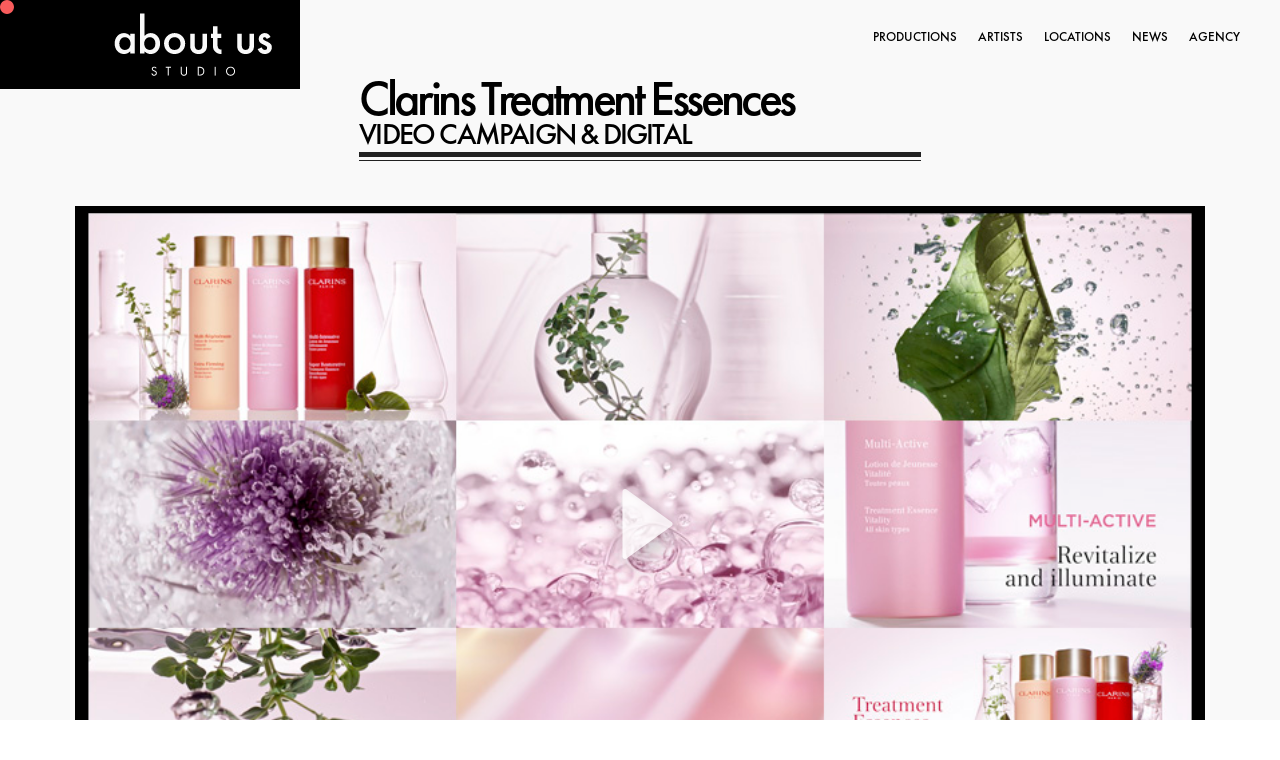

--- FILE ---
content_type: text/html; charset=UTF-8
request_url: https://www.aboutusstudio.cn/project/clarins-treatment-essences-video
body_size: 172689
content:
<!DOCTYPE html>
<html lang="en-US" data-semplice="6.2.6">
<head>
<meta charset="UTF-8" />
<meta name="viewport" content="width=device-width, initial-scale=1">
<meta name='robots' content='index, follow, max-image-preview:large, max-snippet:-1, max-video-preview:-1' />
<!-- This site is optimized with the Yoast SEO plugin v20.4 - https://yoast.com/wordpress/plugins/seo/ -->
<title>Clarins Treatment Essences video - ABOUT US Studio</title>
<link rel="canonical" href="https://www.aboutusstudio.cn/project/clarins-treatment-essences-video" />
<meta property="og:locale" content="en_US" />
<meta property="og:type" content="article" />
<meta property="og:title" content="Clarins Treatment Essences video - ABOUT US Studio" />
<meta property="og:url" content="https://www.aboutusstudio.cn/project/clarins-treatment-essences-video" />
<meta property="og:site_name" content="ABOUT US Studio" />
<meta property="article:modified_time" content="2024-10-14T04:15:58+00:00" />
<meta name="twitter:card" content="summary_large_image" />
<script type="application/ld+json" class="yoast-schema-graph">{"@context":"https://schema.org","@graph":[{"@type":"WebPage","@id":"https://www.aboutusstudio.cn/project/clarins-treatment-essences-video","url":"https://www.aboutusstudio.cn/project/clarins-treatment-essences-video","name":"Clarins Treatment Essences video - ABOUT US Studio","isPartOf":{"@id":"https://www.aboutusstudio.cn/#website"},"datePublished":"2022-03-14T06:42:55+00:00","dateModified":"2024-10-14T04:15:58+00:00","breadcrumb":{"@id":"https://www.aboutusstudio.cn/project/clarins-treatment-essences-video#breadcrumb"},"inLanguage":"en-US","potentialAction":[{"@type":"ReadAction","target":["https://www.aboutusstudio.cn/project/clarins-treatment-essences-video"]}]},{"@type":"BreadcrumbList","@id":"https://www.aboutusstudio.cn/project/clarins-treatment-essences-video#breadcrumb","itemListElement":[{"@type":"ListItem","position":1,"name":"Home","item":"https://www.aboutusstudio.cn/"},{"@type":"ListItem","position":2,"name":"Clarins Treatment Essences video"}]},{"@type":"WebSite","@id":"https://www.aboutusstudio.cn/#website","url":"https://www.aboutusstudio.cn/","name":"ABOUT US Studio, Creative Production in China","description":"Creative and Production Studio in Shanghai, China","publisher":{"@id":"https://www.aboutusstudio.cn/#organization"},"potentialAction":[{"@type":"SearchAction","target":{"@type":"EntryPoint","urlTemplate":"https://www.aboutusstudio.cn/?s={search_term_string}"},"query-input":"required name=search_term_string"}],"inLanguage":"en-US"},{"@type":"Organization","@id":"https://www.aboutusstudio.cn/#organization","name":"ABOUT US Studio, Creative Production in China","url":"https://www.aboutusstudio.cn/","logo":{"@type":"ImageObject","inLanguage":"en-US","@id":"https://www.aboutusstudio.cn/#/schema/logo/image/","url":"https://www.aboutusstudio.cn/wp-content/uploads/2023/04/LOGO-FINAL-ALONE-Black-TAG.png","contentUrl":"https://www.aboutusstudio.cn/wp-content/uploads/2023/04/LOGO-FINAL-ALONE-Black-TAG.png","width":2000,"height":1000,"caption":"ABOUT US Studio, Creative Production in China"},"image":{"@id":"https://www.aboutusstudio.cn/#/schema/logo/image/"},"sameAs":["https://www.instagram.com/about_us_studio/","https://www.linkedin.com/company/about-us-studio/","https://weibo.com/aboutusstudio"]}]}</script>
<!-- / Yoast SEO plugin. -->
<link rel="alternate" title="oEmbed (JSON)" type="application/json+oembed" href="https://www.aboutusstudio.cn/wp-json/oembed/1.0/embed?url=https%3A%2F%2Fwww.aboutusstudio.cn%2Fproject%2Fclarins-treatment-essences-video" />
<link rel="alternate" title="oEmbed (XML)" type="text/xml+oembed" href="https://www.aboutusstudio.cn/wp-json/oembed/1.0/embed?url=https%3A%2F%2Fwww.aboutusstudio.cn%2Fproject%2Fclarins-treatment-essences-video&#038;format=xml" />
<style id='wp-img-auto-sizes-contain-inline-css' type='text/css'>
img:is([sizes=auto i],[sizes^="auto," i]){contain-intrinsic-size:3000px 1500px}
/*# sourceURL=wp-img-auto-sizes-contain-inline-css */
</style>
<style id='wp-emoji-styles-inline-css' type='text/css'>
img.wp-smiley, img.emoji {
display: inline !important;
border: none !important;
box-shadow: none !important;
height: 1em !important;
width: 1em !important;
margin: 0 0.07em !important;
vertical-align: -0.1em !important;
background: none !important;
padding: 0 !important;
}
/*# sourceURL=wp-emoji-styles-inline-css */
</style>
<style id='wp-block-library-inline-css' type='text/css'>
:root{--wp-block-synced-color:#7a00df;--wp-block-synced-color--rgb:122,0,223;--wp-bound-block-color:var(--wp-block-synced-color);--wp-editor-canvas-background:#ddd;--wp-admin-theme-color:#007cba;--wp-admin-theme-color--rgb:0,124,186;--wp-admin-theme-color-darker-10:#006ba1;--wp-admin-theme-color-darker-10--rgb:0,107,160.5;--wp-admin-theme-color-darker-20:#005a87;--wp-admin-theme-color-darker-20--rgb:0,90,135;--wp-admin-border-width-focus:2px}@media (min-resolution:192dpi){:root{--wp-admin-border-width-focus:1.5px}}.wp-element-button{cursor:pointer}:root .has-very-light-gray-background-color{background-color:#eee}:root .has-very-dark-gray-background-color{background-color:#313131}:root .has-very-light-gray-color{color:#eee}:root .has-very-dark-gray-color{color:#313131}:root .has-vivid-green-cyan-to-vivid-cyan-blue-gradient-background{background:linear-gradient(135deg,#00d084,#0693e3)}:root .has-purple-crush-gradient-background{background:linear-gradient(135deg,#34e2e4,#4721fb 50%,#ab1dfe)}:root .has-hazy-dawn-gradient-background{background:linear-gradient(135deg,#faaca8,#dad0ec)}:root .has-subdued-olive-gradient-background{background:linear-gradient(135deg,#fafae1,#67a671)}:root .has-atomic-cream-gradient-background{background:linear-gradient(135deg,#fdd79a,#004a59)}:root .has-nightshade-gradient-background{background:linear-gradient(135deg,#330968,#31cdcf)}:root .has-midnight-gradient-background{background:linear-gradient(135deg,#020381,#2874fc)}:root{--wp--preset--font-size--normal:16px;--wp--preset--font-size--huge:42px}.has-regular-font-size{font-size:1em}.has-larger-font-size{font-size:2.625em}.has-normal-font-size{font-size:var(--wp--preset--font-size--normal)}.has-huge-font-size{font-size:var(--wp--preset--font-size--huge)}.has-text-align-center{text-align:center}.has-text-align-left{text-align:left}.has-text-align-right{text-align:right}.has-fit-text{white-space:nowrap!important}#end-resizable-editor-section{display:none}.aligncenter{clear:both}.items-justified-left{justify-content:flex-start}.items-justified-center{justify-content:center}.items-justified-right{justify-content:flex-end}.items-justified-space-between{justify-content:space-between}.screen-reader-text{border:0;clip-path:inset(50%);height:1px;margin:-1px;overflow:hidden;padding:0;position:absolute;width:1px;word-wrap:normal!important}.screen-reader-text:focus{background-color:#ddd;clip-path:none;color:#444;display:block;font-size:1em;height:auto;left:5px;line-height:normal;padding:15px 23px 14px;text-decoration:none;top:5px;width:auto;z-index:100000}html :where(.has-border-color){border-style:solid}html :where([style*=border-top-color]){border-top-style:solid}html :where([style*=border-right-color]){border-right-style:solid}html :where([style*=border-bottom-color]){border-bottom-style:solid}html :where([style*=border-left-color]){border-left-style:solid}html :where([style*=border-width]){border-style:solid}html :where([style*=border-top-width]){border-top-style:solid}html :where([style*=border-right-width]){border-right-style:solid}html :where([style*=border-bottom-width]){border-bottom-style:solid}html :where([style*=border-left-width]){border-left-style:solid}html :where(img[class*=wp-image-]){height:auto;max-width:100%}:where(figure){margin:0 0 1em}html :where(.is-position-sticky){--wp-admin--admin-bar--position-offset:var(--wp-admin--admin-bar--height,0px)}@media screen and (max-width:600px){html :where(.is-position-sticky){--wp-admin--admin-bar--position-offset:0px}}
/*# sourceURL=wp-block-library-inline-css */
</style><style id='global-styles-inline-css' type='text/css'>
:root{--wp--preset--aspect-ratio--square: 1;--wp--preset--aspect-ratio--4-3: 4/3;--wp--preset--aspect-ratio--3-4: 3/4;--wp--preset--aspect-ratio--3-2: 3/2;--wp--preset--aspect-ratio--2-3: 2/3;--wp--preset--aspect-ratio--16-9: 16/9;--wp--preset--aspect-ratio--9-16: 9/16;--wp--preset--color--black: #000000;--wp--preset--color--cyan-bluish-gray: #abb8c3;--wp--preset--color--white: #ffffff;--wp--preset--color--pale-pink: #f78da7;--wp--preset--color--vivid-red: #cf2e2e;--wp--preset--color--luminous-vivid-orange: #ff6900;--wp--preset--color--luminous-vivid-amber: #fcb900;--wp--preset--color--light-green-cyan: #7bdcb5;--wp--preset--color--vivid-green-cyan: #00d084;--wp--preset--color--pale-cyan-blue: #8ed1fc;--wp--preset--color--vivid-cyan-blue: #0693e3;--wp--preset--color--vivid-purple: #9b51e0;--wp--preset--gradient--vivid-cyan-blue-to-vivid-purple: linear-gradient(135deg,rgb(6,147,227) 0%,rgb(155,81,224) 100%);--wp--preset--gradient--light-green-cyan-to-vivid-green-cyan: linear-gradient(135deg,rgb(122,220,180) 0%,rgb(0,208,130) 100%);--wp--preset--gradient--luminous-vivid-amber-to-luminous-vivid-orange: linear-gradient(135deg,rgb(252,185,0) 0%,rgb(255,105,0) 100%);--wp--preset--gradient--luminous-vivid-orange-to-vivid-red: linear-gradient(135deg,rgb(255,105,0) 0%,rgb(207,46,46) 100%);--wp--preset--gradient--very-light-gray-to-cyan-bluish-gray: linear-gradient(135deg,rgb(238,238,238) 0%,rgb(169,184,195) 100%);--wp--preset--gradient--cool-to-warm-spectrum: linear-gradient(135deg,rgb(74,234,220) 0%,rgb(151,120,209) 20%,rgb(207,42,186) 40%,rgb(238,44,130) 60%,rgb(251,105,98) 80%,rgb(254,248,76) 100%);--wp--preset--gradient--blush-light-purple: linear-gradient(135deg,rgb(255,206,236) 0%,rgb(152,150,240) 100%);--wp--preset--gradient--blush-bordeaux: linear-gradient(135deg,rgb(254,205,165) 0%,rgb(254,45,45) 50%,rgb(107,0,62) 100%);--wp--preset--gradient--luminous-dusk: linear-gradient(135deg,rgb(255,203,112) 0%,rgb(199,81,192) 50%,rgb(65,88,208) 100%);--wp--preset--gradient--pale-ocean: linear-gradient(135deg,rgb(255,245,203) 0%,rgb(182,227,212) 50%,rgb(51,167,181) 100%);--wp--preset--gradient--electric-grass: linear-gradient(135deg,rgb(202,248,128) 0%,rgb(113,206,126) 100%);--wp--preset--gradient--midnight: linear-gradient(135deg,rgb(2,3,129) 0%,rgb(40,116,252) 100%);--wp--preset--font-size--small: 13px;--wp--preset--font-size--medium: 20px;--wp--preset--font-size--large: 36px;--wp--preset--font-size--x-large: 42px;--wp--preset--spacing--20: 0.44rem;--wp--preset--spacing--30: 0.67rem;--wp--preset--spacing--40: 1rem;--wp--preset--spacing--50: 1.5rem;--wp--preset--spacing--60: 2.25rem;--wp--preset--spacing--70: 3.38rem;--wp--preset--spacing--80: 5.06rem;--wp--preset--shadow--natural: 6px 6px 9px rgba(0, 0, 0, 0.2);--wp--preset--shadow--deep: 12px 12px 50px rgba(0, 0, 0, 0.4);--wp--preset--shadow--sharp: 6px 6px 0px rgba(0, 0, 0, 0.2);--wp--preset--shadow--outlined: 6px 6px 0px -3px rgb(255, 255, 255), 6px 6px rgb(0, 0, 0);--wp--preset--shadow--crisp: 6px 6px 0px rgb(0, 0, 0);}:where(.is-layout-flex){gap: 0.5em;}:where(.is-layout-grid){gap: 0.5em;}body .is-layout-flex{display: flex;}.is-layout-flex{flex-wrap: wrap;align-items: center;}.is-layout-flex > :is(*, div){margin: 0;}body .is-layout-grid{display: grid;}.is-layout-grid > :is(*, div){margin: 0;}:where(.wp-block-columns.is-layout-flex){gap: 2em;}:where(.wp-block-columns.is-layout-grid){gap: 2em;}:where(.wp-block-post-template.is-layout-flex){gap: 1.25em;}:where(.wp-block-post-template.is-layout-grid){gap: 1.25em;}.has-black-color{color: var(--wp--preset--color--black) !important;}.has-cyan-bluish-gray-color{color: var(--wp--preset--color--cyan-bluish-gray) !important;}.has-white-color{color: var(--wp--preset--color--white) !important;}.has-pale-pink-color{color: var(--wp--preset--color--pale-pink) !important;}.has-vivid-red-color{color: var(--wp--preset--color--vivid-red) !important;}.has-luminous-vivid-orange-color{color: var(--wp--preset--color--luminous-vivid-orange) !important;}.has-luminous-vivid-amber-color{color: var(--wp--preset--color--luminous-vivid-amber) !important;}.has-light-green-cyan-color{color: var(--wp--preset--color--light-green-cyan) !important;}.has-vivid-green-cyan-color{color: var(--wp--preset--color--vivid-green-cyan) !important;}.has-pale-cyan-blue-color{color: var(--wp--preset--color--pale-cyan-blue) !important;}.has-vivid-cyan-blue-color{color: var(--wp--preset--color--vivid-cyan-blue) !important;}.has-vivid-purple-color{color: var(--wp--preset--color--vivid-purple) !important;}.has-black-background-color{background-color: var(--wp--preset--color--black) !important;}.has-cyan-bluish-gray-background-color{background-color: var(--wp--preset--color--cyan-bluish-gray) !important;}.has-white-background-color{background-color: var(--wp--preset--color--white) !important;}.has-pale-pink-background-color{background-color: var(--wp--preset--color--pale-pink) !important;}.has-vivid-red-background-color{background-color: var(--wp--preset--color--vivid-red) !important;}.has-luminous-vivid-orange-background-color{background-color: var(--wp--preset--color--luminous-vivid-orange) !important;}.has-luminous-vivid-amber-background-color{background-color: var(--wp--preset--color--luminous-vivid-amber) !important;}.has-light-green-cyan-background-color{background-color: var(--wp--preset--color--light-green-cyan) !important;}.has-vivid-green-cyan-background-color{background-color: var(--wp--preset--color--vivid-green-cyan) !important;}.has-pale-cyan-blue-background-color{background-color: var(--wp--preset--color--pale-cyan-blue) !important;}.has-vivid-cyan-blue-background-color{background-color: var(--wp--preset--color--vivid-cyan-blue) !important;}.has-vivid-purple-background-color{background-color: var(--wp--preset--color--vivid-purple) !important;}.has-black-border-color{border-color: var(--wp--preset--color--black) !important;}.has-cyan-bluish-gray-border-color{border-color: var(--wp--preset--color--cyan-bluish-gray) !important;}.has-white-border-color{border-color: var(--wp--preset--color--white) !important;}.has-pale-pink-border-color{border-color: var(--wp--preset--color--pale-pink) !important;}.has-vivid-red-border-color{border-color: var(--wp--preset--color--vivid-red) !important;}.has-luminous-vivid-orange-border-color{border-color: var(--wp--preset--color--luminous-vivid-orange) !important;}.has-luminous-vivid-amber-border-color{border-color: var(--wp--preset--color--luminous-vivid-amber) !important;}.has-light-green-cyan-border-color{border-color: var(--wp--preset--color--light-green-cyan) !important;}.has-vivid-green-cyan-border-color{border-color: var(--wp--preset--color--vivid-green-cyan) !important;}.has-pale-cyan-blue-border-color{border-color: var(--wp--preset--color--pale-cyan-blue) !important;}.has-vivid-cyan-blue-border-color{border-color: var(--wp--preset--color--vivid-cyan-blue) !important;}.has-vivid-purple-border-color{border-color: var(--wp--preset--color--vivid-purple) !important;}.has-vivid-cyan-blue-to-vivid-purple-gradient-background{background: var(--wp--preset--gradient--vivid-cyan-blue-to-vivid-purple) !important;}.has-light-green-cyan-to-vivid-green-cyan-gradient-background{background: var(--wp--preset--gradient--light-green-cyan-to-vivid-green-cyan) !important;}.has-luminous-vivid-amber-to-luminous-vivid-orange-gradient-background{background: var(--wp--preset--gradient--luminous-vivid-amber-to-luminous-vivid-orange) !important;}.has-luminous-vivid-orange-to-vivid-red-gradient-background{background: var(--wp--preset--gradient--luminous-vivid-orange-to-vivid-red) !important;}.has-very-light-gray-to-cyan-bluish-gray-gradient-background{background: var(--wp--preset--gradient--very-light-gray-to-cyan-bluish-gray) !important;}.has-cool-to-warm-spectrum-gradient-background{background: var(--wp--preset--gradient--cool-to-warm-spectrum) !important;}.has-blush-light-purple-gradient-background{background: var(--wp--preset--gradient--blush-light-purple) !important;}.has-blush-bordeaux-gradient-background{background: var(--wp--preset--gradient--blush-bordeaux) !important;}.has-luminous-dusk-gradient-background{background: var(--wp--preset--gradient--luminous-dusk) !important;}.has-pale-ocean-gradient-background{background: var(--wp--preset--gradient--pale-ocean) !important;}.has-electric-grass-gradient-background{background: var(--wp--preset--gradient--electric-grass) !important;}.has-midnight-gradient-background{background: var(--wp--preset--gradient--midnight) !important;}.has-small-font-size{font-size: var(--wp--preset--font-size--small) !important;}.has-medium-font-size{font-size: var(--wp--preset--font-size--medium) !important;}.has-large-font-size{font-size: var(--wp--preset--font-size--large) !important;}.has-x-large-font-size{font-size: var(--wp--preset--font-size--x-large) !important;}
/*# sourceURL=global-styles-inline-css */
</style>
<style id='classic-theme-styles-inline-css' type='text/css'>
/*! This file is auto-generated */
.wp-block-button__link{color:#fff;background-color:#32373c;border-radius:9999px;box-shadow:none;text-decoration:none;padding:calc(.667em + 2px) calc(1.333em + 2px);font-size:1.125em}.wp-block-file__button{background:#32373c;color:#fff;text-decoration:none}
/*# sourceURL=/wp-includes/css/classic-themes.min.css */
</style>
<link rel='stylesheet' id='semplice-stylesheet-css' href='//www.aboutusstudio.cn/wp-content/themes/semplice6/style.css?ver=6.2.6' type='text/css' media='all' />
<link rel='stylesheet' id='semplice-frontend-stylesheet-css' href='//www.aboutusstudio.cn/wp-content/cache/wpfc-minified/6mvwmaaw/bneso.css' type='text/css' media='all' />
<link rel='stylesheet' id='mediaelement-css' href='//www.aboutusstudio.cn/wp-content/cache/wpfc-minified/jot2jiqe/bneso.css' type='text/css' media='all' />
<script type="text/javascript" src="https://www.aboutusstudio.cn/wp-includes/js/jquery/jquery.min.js?ver=3.7.1" id="jquery-core-js"></script>
<script type="text/javascript" src="https://www.aboutusstudio.cn/wp-includes/js/jquery/jquery-migrate.min.js?ver=3.4.1" id="jquery-migrate-js"></script>
<link rel="https://api.w.org/" href="https://www.aboutusstudio.cn/wp-json/" /><link rel="EditURI" type="application/rsd+xml" title="RSD" href="https://www.aboutusstudio.cn/xmlrpc.php?rsd" />
<meta name="generator" content="WordPress 6.9" />
<link rel='shortlink' href='https://www.aboutusstudio.cn/?p=2821' />
<link rel="stylesheet" href="https://use.typekit.net/hwo8ixf.css"><style type="text/css" id="semplice-webfonts-selfhosted">@font-face {font-family: 'FuturaStd-Light-1';src: url('https://www.aboutusstudio.cn/wp-content/uploads/2025/07/FuturaStd-Light-1.otf') format('opentype');}@font-face {font-family: 'FuturaStd-Book';src: url('https://www.aboutusstudio.cn/wp-content/uploads/2025/07/FuturaStd-Book.otf') format('opentype');}@font-face {font-family: 'FuturaStd-Bold';src: url('https://www.aboutusstudio.cn/wp-content/uploads/2025/07/FuturaStd-Bold.otf') format('opentype');}@font-face {font-family: 'FuturaStd-Medium';src: url('https://www.aboutusstudio.cn/wp-content/uploads/2025/07/FuturaStd-Medium.otf') format('opentype');}@font-face {font-family: 'FuturaPT-Medium';src: url('https://www.aboutusstudio.cn/wp-content/uploads/2025/07/FuturaPT-Medium.otf') format('opentype');}</style><style type="text/css" id="semplice-webfonts-css">.font_vjl0qveyt, [data-font="font_vjl0qveyt"], [data-font="font_vjl0qveyt"] li a {font-family: "FuturaStd-Light-1", sans-serif;font-weight: 400;font-variation-settings: normal;font-style: normal;}.font_51p0pop5c, [data-font="font_51p0pop5c"], [data-font="font_51p0pop5c"] li a, #content-holder p, #content-holder li {font-family: "FuturaStd-Book", sans-serif;font-weight: 400;font-variation-settings: normal;font-style: normal;}.font_msqu4rtnu, [data-font="font_msqu4rtnu"], [data-font="font_msqu4rtnu"] li a {font-family: "FuturaStd-Bold", sans-serif;font-weight: 400;font-variation-settings: normal;font-style: normal;}.font_8qa6xqeyb, [data-font="font_8qa6xqeyb"], [data-font="font_8qa6xqeyb"] li a {font-family: "FuturaStd-Medium", sans-serif;font-weight: 400;font-variation-settings: normal;font-style: normal;}.font_iwsvu2xl8, [data-font="font_iwsvu2xl8"], [data-font="font_iwsvu2xl8"] li a, #content-holder h1 {font-family: "FuturaPT-Medium", sans-serif;font-weight: 400;font-variation-settings: normal;font-style: normal;}</style>
<style type="text/css" id="semplice-custom-css">
@media screen and (min-width: 1170px) {
.container-fluid, .container, .admin-container {
padding: 0 4.16667rem 0 4.16667rem;
}
}
.container {
max-width: 1350px;
}@media screen and (max-width: 1169px) { .row {
margin-left: -0.5px;
margin-right: -0.5px;
}.column, .grid-column, .single-post-column {
padding-left: 0.5px;
padding-right: 0.5px;
}}@media screen and (min-width: 1170px) { .row {
margin-left: -3.5px;
margin-right: -3.5px;
}.column, .grid-column, .single-post-column {
padding-left: 3.5px;
padding-right: 3.5px;
}}
@font-face {
font-family: "Inter";
font-style:  normal;
font-weight: 100 900;
font-display: swap;
src: url("https://www.aboutusstudio.cn/wp-content/themes/semplice6/assets/fonts/inter.woff2") format("woff2");
}
#content-holder h1 { font-size: 4.888888888888889rem;line-height: 2.8333333333333335rem;letter-spacing: -0.2rem;}#content-holder h2 { font-size: 1.3333333333333333rem;line-height: 1.4444444444444444rem;}#content-holder h3 { font-size: 1.1111111111111112rem;line-height: 1.4444444444444444rem;}#content-holder p, #content-holder li { font-size: 0.8888888888888888rem;line-height: 1.3888888888889;letter-spacing: 0rem;}#content-holder .is-content p { margin-bottom: 1.3888888888889rem; }#customize #custom_2wo712sc4 p, #content-holder .custom_2wo712sc4, #content-holder .blogposts .blogposts-column .blogposts-content p.is-style-custom_2wo712sc4, #content-holder .posts .post .post-content p.is-style-custom_2wo712sc4 { background-color:transparent;color:#000000;text-transform:none;font-family: "FuturaPT-Medium", sans-serif;font-weight: 400;font-variation-settings: normal;font-style: normal;font-size:4.888888888888889rem;line-height:3.388888888888889rem;letter-spacing:-0.1388888888888889rem;padding:0rem;text-decoration:none;text-decoration-color:#000000;-webkit-text-stroke: 0rem #000000;border-color:#000000;border-width:0rem;border-style:solid; }@media screen and (min-width: 992px) and (max-width: 1169.98px) { }@media screen and (min-width: 768px) and (max-width: 991.98px) { }@media screen and (min-width: 544px) and (max-width: 767.98px) { }@media screen and (max-width: 543.98px) { }
.non-sticky-nav { transition: none !important; }
.project-panel {
background: #f9f9f9;
padding: 0.4444444444444444rem 0rem;
}
[data-pp-gutter="no"] .project-panel .pp-thumbs,
.project-panel .pp-thumbs {
margin-bottom: -0rem;
}
#content-holder .panel-label, .projectnav-preview .panel-label {
color: #212121;
font-size: 0.7777777777777778rem;
text-transform: none;
padding-left: 0.05555555555555555rem;
padding-bottom: 0.7222222222222222rem;
text-align: left;
line-height: 1;
}
.project-panel .pp-title {
padding: 0.3333333333333333rem 0rem 0rem 0rem;
}
.project-panel .pp-title a {
color: #212121; 
font-size: 0.5rem; 
text-transform: uppercase;
} 
.project-panel .pp-title span {
color: #444444;
font-size: 0.5rem;
text-transform: uppercase;
}
.semplice-next-prev {
background: #f9f9f9;
padding: 0rem 0rem 0rem 0rem;
}
.semplice-next-prev .np-inner {
height: 21.555555555555557rem;
}
.semplice-next-prev .np-inner .np-link .np-prefix,
.semplice-next-prev .np-inner .np-link .np-label {
color: #f95c5c;
font-size: 6.944444444444445rem;
text-transform: none;
letter-spacing: 0rem;
}
.semplice-next-prev .np-inner .np-link .np-text-above {
padding-bottom: 1.3888888888888888rem;
}
.semplice-next-prev .np-inner .np-link .np-label-above {
color: #aaaaaa;
font-size: 0rem;
text-transform: uppercase;
letter-spacing: -0.1rem;
}
.semplice-next-prev .np-inner .np-link .np-text {
padding: 0rem 0.6111111111111112rem;
}
.semplice-next .np-text {
margin-right: -0rem;
}
.semplice-next-prev .nextprev-seperator {
width: 13px;
margin: 2.2222222222222223rem -7px;
background: #212121;
}
.np-link:hover {
background: transparent;
}
.np-link:hover .np-text .np-label,
.np-link:hover .np-text .np-prefix {
color: #f95c5c !important;
}
.np-link:hover .np-label-above {
color: #f95c5c !important;
}
.np-inner:hover .np-link { opacity: 1; }
.np-inner .np-link:hover .np-bg { transform: scale(1.07); }
a { color: #f9f9f9; }a:hover { color: #212121; }.back-to-top a svg { fill: #212121; }.pswp__bg { background: #212121; }.pswp__top-bar, .pswp__button--arrow--left:before, .pswp__button--arrow--right:before { background-color: rgba(33, 33, 33, .15) !important; }
.semplice-cursor #semplice-cursor .semplice-cursor-inner { background-color: #f95c5c; }.semplice-cursor #semplice-cursor { mix-blend-mode: normal; }.semplice-cursor #semplice-cursor.mouseover-cursor { mix-blend-mode: screen; }
#content-holder .thumb .thumb-inner .thumb-hover {background-color: rgba(247, 53, 53, 0.9);background-size: auto;background-position: 0% 0%;background-repeat: no-repeat;}#content-holder .thumb .thumb-inner { transition: box-shadow 0.3s ease; }#content-holder .thumb .thumb-inner:hover, .is-frontend #content-holder .thumb .wrap-focus { box-shadow: 0.2222222222222222rem 0.2777777777777778rem 0.6111111111111112rem 0rem rgba(0,0,0,0.18); }#content-holder .thumb .thumb-inner img { transition: all 0.3s ease; }#content-holder .thumb .thumb-inner:hover img, .is-frontend #content-holder .thumb .wrap-focus img { transform: scale(1.16); }#content-holder .thumb .thumb-hover-meta { padding: 0.5555555555555556rem; }#content-holder .thumb .thumb-hover-meta .title { color: #ffffff; font-size: 0.7777777777777778rem; text-transform: none; }#content-holder .thumb .thumb-hover-meta .category { color: #000000; font-size: 0.7222222222222222rem; text-transform: uppercase; }#content-holder .thumb video { opacity: 1; }
</style>
<style type="text/css" id="2821-post-css">
#content-2821 #column_e3f629bc8 {padding-bottom: 0rem;}#content-2821 #content_5e70c2479 {margin-top: 1.3888888888888888rem;padding-bottom: 0rem;}#content-2821 #content_5e70c2479 .is-content {}#content-2821 #content_9c25f7bff .spacer { background-color: #212121; }#content-2821 #content_9c25f7bff .spacer { height: 0.2777777777777778rem; }#content-2821 #content_9c25f7bff {padding-top: 0.8333333333333334rem;}#content-2821 #content_9c25f7bff .is-content {}@media screen and (max-width: 543.98px) { #content-2821 #content_9c25f7bff {padding-top: 0.5555555555555556rem;}#content-2821 #content_9c25f7bff .is-content {}}#content-2821 #content_5e15fb230 .spacer { background-color: #212121; }#content-2821 #content_5e15fb230 .spacer { height: 0.05555555555555555rem; }#content-2821 #content_5e15fb230 {padding-top: 0.16666666666666666rem;padding-bottom: 2.5rem;}#content-2821 #content_5e15fb230 .is-content {}@media screen and (max-width: 543.98px) { #content-2821 #content_5e15fb230 {padding-top: 0.16666666666666666rem;padding-bottom: 1.1111111111111112rem;}#content-2821 #content_5e15fb230 .is-content {}}#content-2821 #section_2945b0097 {padding-top: 1.9444444444444444rem;padding-bottom: 3.3333333333333335rem;}#content-2821 #column_0dcf885e3 {padding-top: 0rem;padding-bottom: 0rem;border-width: 0rem;}#content-2821 #content_ff4a56870 {padding-top: 0rem;margin-top: 0rem;padding-bottom: 1.2222222222222223rem;margin-bottom: 0rem;padding-left: 0rem;margin-left: 0rem;}#content-2821 #content_ff4a56870 .is-content {}#content-2821 #content_fdd4f9558 {padding-bottom: 0.7777777777777778rem;}#content-2821 #content_fdd4f9558 .is-content {}#content-2821 #content_7845a3432 .is-content, #content-2821 #content_7845a3432 .is-content:after, #content-2821 #content_7845a3432 .is-content a, #content-2821 #content_7845a3432 .is-content a:before, #content-2821 #content_7845a3432 .is-content a:after, #content-2821 #content_7845a3432 .is-content img { transition: all 0.7s var(--ease-out-expo); }#content-2821 #content_7845a3432 .is-content {background-color: #f9f9f9;}#content-2821 #content_7845a3432 .is-content a, #content-2821 #content_7845a3432 .is-content a:before, #content-2821 #content_7845a3432 .is-content a:after {font-size: 0.7777777777777778rem;padding-bottom: 0.3333333333333333rem;padding-left: 0rem;padding-right: 0rem;padding-top: 0.3333333333333333rem;}#content-2821 #content_7845a3432 .is-content:hover {background-color: #f1d1d3 !important;}#content-2821 #content_7845a3432 .is-content:hover a, #content-2821 #content_7845a3432 .is-content:hover a:before, #content-2821 #content_7845a3432 .is-content:hover a:after {color: #000000 !important;}@media screen and (min-width: 992px) and (max-width: 1169.98px) { #content-2821 #content_7845a3432 .is-content:hover {background-color: #f1d1d3 !important;}#content-2821 #content_7845a3432 .is-content:hover a, #content-2821 #content_7845a3432 .is-content:hover a:before, #content-2821 #content_7845a3432 .is-content:hover a:after {color: #000000 !important;}}@media screen and (min-width: 768px) and (max-width: 991.98px) { #content-2821 #content_7845a3432 .is-content:hover {background-color: #f1d1d3 !important;}#content-2821 #content_7845a3432 .is-content:hover a, #content-2821 #content_7845a3432 .is-content:hover a:before, #content-2821 #content_7845a3432 .is-content:hover a:after {color: #000000 !important;}}@media screen and (min-width: 544px) and (max-width: 767.98px) { #content-2821 #content_7845a3432 .is-content:hover {background-color: #f1d1d3 !important;}#content-2821 #content_7845a3432 .is-content:hover a, #content-2821 #content_7845a3432 .is-content:hover a:before, #content-2821 #content_7845a3432 .is-content:hover a:after {color: #000000 !important;}}@media screen and (max-width: 543.98px) { #content-2821 #content_7845a3432 .is-content:hover {background-color: #f1d1d3 !important;}#content-2821 #content_7845a3432 .is-content:hover a, #content-2821 #content_7845a3432 .is-content:hover a:before, #content-2821 #content_7845a3432 .is-content:hover a:after {color: #000000 !important;}}#content-2821 #content_e8db4bc8b {margin-top: 0rem;padding-left: 0rem;}#content-2821 #content_e8db4bc8b .is-content {}@media screen and (max-width: 543.98px) { #content-2821 #content_e8db4bc8b {margin-top: -1.3333333333333333rem;}#content-2821 #content_e8db4bc8b .is-content {}}#content-2821 #section_3d02e52ae {padding-bottom: 8.055555555555555rem;}#content-2821 #column_103294a4a {padding-top: 0rem;padding-bottom: 0rem;}#content-2821 #content_2545a8a4f {margin-bottom: -0.7222222222222222rem;padding-left: 1.5rem;}#content-2821 #content_2545a8a4f .is-content {}#content-2821 #content_3sf597wpe .spacer { background-color: #212121; }#content-2821 #content_3sf597wpe .spacer { height: 0.3888888888888889rem; }#content-2821 #content_3sf597wpe {padding-bottom: 0rem;}#content-2821 #content_3sf597wpe .is-content {}.semplice-load-more { width: 3.611111111111111rem; padding: 2.7777777777777777rem 0 2.7777777777777777rem; }
#content-2821 #content_90012a8dc .thumb .post-title { 
padding: 0.3333333333333333rem 0 0 0;
}
#content_90012a8dc .thumb .post-title,
#content_90012a8dc .thumb .post-title a {
color: #212121;
font-size: 0.7777777777777778rem;
text-transform: none;
}
#content_90012a8dc .thumb .post-title span,
#content_90012a8dc .thumb .post-title a span {
color: #212121;
font-size: 0.6666666666666666rem;
text-transform: none;
padding-top: 0.1111111111111111rem;
}
#content-2821 #content_90012a8dc nav ul li a {
color: #bbbbbb;
text-transform: none;
}
#content-2821 #content_90012a8dc nav ul li a:hover,
#content-2821 #content_90012a8dc nav ul li a.pg-filter-active {
color: #000000;
text-decoration: none;
}
[data-breakpoint="##breakpoint##"] #content-2821 #content_90012a8dc .thumb .post-title, [data-breakpoint="##breakpoint##"] #content-2821 #content_90012a8dc .thumb .post-tile a { font-size: 0.7777777777777778rem; }[data-breakpoint="##breakpoint##"] #content-2821 #content_90012a8dc .thumb .post-title span, [data-breakpoint="##breakpoint##"] #content-2821 #content_90012a8dc .thumb .post-tile a span { font-size: 0.6666666666666666rem; }[data-breakpoint="##breakpoint##"] #content-2821 #content_90012a8dc .thumb .post-title span, [data-breakpoint="##breakpoint##"] #content-2821 #content_90012a8dc .thumb .post-tile a span { padding-top: 0.1111111111111111rem; }#masonry-content_90012a8dc{ margin: auto -0px !important; } .masonry-content_90012a8dc-item { margin: 0px; padding-left: 0px; padding-right: 0px; padding-bottom: 20px; }@media screen and (min-width: 992px) and (max-width: 1169.98px) {}@media screen and (min-width: 768px) and (max-width: 991.98px) {}@media screen and (min-width: 544px) and (max-width: 767.98px) {}@media screen and (max-width: 543.98px) {}#content-2821 #content_90012a8dc {padding-top: 0rem;margin-bottom: -2.888888888888889rem;background-color: #f9f9f9;}#content-2821 #content_90012a8dc .is-content {}#content-2821 #content_4ef51a0c7 .spacer { background-color: #212121; }#content-2821 #content_4ef51a0c7 .spacer { height: 0rem; }#content-2821 #content_4ef51a0c7 {margin-top: -0.4444444444444444rem;padding-bottom: 0.8333333333333334rem;}#content-2821 #content_4ef51a0c7 .is-content {}#content-2821 .transition-wrap {background-color: #f9f9f9;}#content-2821 #section_ea4d3a682 {padding-bottom: 0.6666666666666666rem;}#content-2821 #content_c731329f5 .spacer { background-color: #212121; }#content-2821 #content_c731329f5 .spacer { height: 0.3888888888888889rem; }#content-2821 #content_c731329f5 {padding-top: 0rem;padding-bottom: 0.2222222222222222rem;}#content-2821 #content_c731329f5 .is-content {}#content-2821 #content_46edfdfd2 .spacer { background-color: #212121; }#content-2821 #content_46edfdfd2 .spacer { height: 0.05555555555555555rem; }#content-2821 #content_b85fe1932 {padding-right: 1.0555555555555556rem;padding-bottom: 3.6666666666666665rem;}#content-2821 #content_b85fe1932 .is-content {}#content-2821 #section_08f931d6b {padding-bottom: 5rem;background-color: transparent;}#content-2821 #content_1d94c95bd {padding-bottom: 0.16666666666666666rem;}#content-2821 #content_1d94c95bd .is-content {}#content-2821 #content_7b155a877 .is-content {}
#content-2821 #content_7b155a877 .mailchimp-input {
color: #000000;
background-color: #f9f9f9;
margin-bottom: 0.3333333333333333rem;
width: 11.666666666666666rem;
text-align: center;
font-size: 0.6666666666666666rem;
padding-top: 0.6666666666666666rem;
padding-bottom: 0.6666666666666666rem;
padding-left: 1.6666666666666667rem;
padding-right: 1.6666666666666667rem;
border-width: 0.05555555555555555rem;
border-color: #000000;
border-radius: 0rem;
}
#content-2821 #content_7b155a877 .mailchimp-input:hover, #content-2821 #content_7b155a877 .mailchimp-input:focus {
color: #000000;
background-color: #f9f9f9;
border-color: #000000;
}
#content-2821 #content_7b155a877 input::placeholder { color: #666666;	}
#content-2821 #content_7b155a877 input:hover::placeholder { color: #f95c5c;	}
#content-2821 #content_7b155a877 button {
color: #ffffff;
font-size: 0.6666666666666666rem;
letter-spacing: 0;
background-color: #212121;
border-width: 0;
border-color: #000000;
border-radius: 0;
padding-top: 0.7222222222222222rem;
padding-bottom: 0.7222222222222222rem;
padding-left: 1.666666666666667rem;
padding-right: 1.666666666666667rem;
}
#content-2821 #content_7b155a877 button:hover {
color: #ffffff;
letter-spacing: 0;
background-color: #f95c5c;
border-color: #000000;
}
#content-2821 #column_4fa13ada6 {padding-top: 0.2777777777777778rem;}#content-2821 #content_28046c066 {padding-top: 2.2222222222222223rem;padding-bottom: 0.16666666666666666rem;}#content-2821 #content_28046c066 .is-content {}#content-2821 #content_d5fe04a22 .is-content, #content-2821 #content_d5fe04a22 .is-content:after, #content-2821 #content_d5fe04a22 .is-content a, #content-2821 #content_d5fe04a22 .is-content a:before, #content-2821 #content_d5fe04a22 .is-content a:after, #content-2821 #content_d5fe04a22 .is-content img { transition: all 0.7s var(--ease-out-expo); }#content-2821 #content_d5fe04a22 .is-content {background-color: #f9f9f9;border-width: 0.05555555555555555rem;border-color: #000000;}#content-2821 #content_d5fe04a22 .is-content a, #content-2821 #content_d5fe04a22 .is-content a:before, #content-2821 #content_d5fe04a22 .is-content a:after {font-size: 0.6666666666666666rem;letter-spacing: 0.027777777777777776rem;margin-right: -0.027777777777777776rem;padding-bottom: 0.2222222222222222rem;padding-left: 1.1111111111111112rem;padding-right: 1.1111111111111112rem;padding-top: 0.2222222222222222rem;}#content-2821 #content_d5fe04a22 .is-content:hover {background-color: #f95c5c !important;}#content-2821 #content_d5fe04a22 .is-content:hover a, #content-2821 #content_d5fe04a22 .is-content:hover a:before, #content-2821 #content_d5fe04a22 .is-content:hover a:after {color: #ffffff !important;}@media screen and (min-width: 992px) and (max-width: 1169.98px) { #content-2821 #content_d5fe04a22 .is-content:hover {background-color: #f95c5c !important;}#content-2821 #content_d5fe04a22 .is-content:hover a, #content-2821 #content_d5fe04a22 .is-content:hover a:before, #content-2821 #content_d5fe04a22 .is-content:hover a:after {color: #ffffff !important;}}@media screen and (min-width: 768px) and (max-width: 991.98px) { #content-2821 #content_d5fe04a22 .is-content:hover {background-color: #f95c5c !important;}#content-2821 #content_d5fe04a22 .is-content:hover a, #content-2821 #content_d5fe04a22 .is-content:hover a:before, #content-2821 #content_d5fe04a22 .is-content:hover a:after {color: #ffffff !important;}}@media screen and (min-width: 544px) and (max-width: 767.98px) { #content-2821 #content_d5fe04a22 .is-content:hover {background-color: #f95c5c !important;}#content-2821 #content_d5fe04a22 .is-content:hover a, #content-2821 #content_d5fe04a22 .is-content:hover a:before, #content-2821 #content_d5fe04a22 .is-content:hover a:after {color: #ffffff !important;}}@media screen and (max-width: 543.98px) { #content-2821 #content_d5fe04a22 .is-content:hover {background-color: #f95c5c !important;}#content-2821 #content_d5fe04a22 .is-content:hover a, #content-2821 #content_d5fe04a22 .is-content:hover a:before, #content-2821 #content_d5fe04a22 .is-content:hover a:after {color: #ffffff !important;}}#content-2821 #content_04b8fe4f3 {padding-top: 2.2222222222222223rem;padding-bottom: 0.16666666666666666rem;}#content-2821 #content_04b8fe4f3 .is-content {}#content-2821 #content_94057b9ad .is-content, #content-2821 #content_94057b9ad .is-content:after, #content-2821 #content_94057b9ad .is-content a, #content-2821 #content_94057b9ad .is-content a:before, #content-2821 #content_94057b9ad .is-content a:after, #content-2821 #content_94057b9ad .is-content img { transition: all 0.7s var(--ease-out-expo); }#content-2821 #content_94057b9ad .is-content {background-color: #f9f9f9;border-width: 0.05555555555555555rem;border-color: #000000;}#content-2821 #content_94057b9ad .is-content a, #content-2821 #content_94057b9ad .is-content a:before, #content-2821 #content_94057b9ad .is-content a:after {font-size: 0.6666666666666666rem;letter-spacing: 0.027777777777777776rem;margin-right: -0.027777777777777776rem;padding-bottom: 0.2222222222222222rem;padding-left: 1.1111111111111112rem;padding-right: 1.1111111111111112rem;padding-top: 0.2222222222222222rem;}#content-2821 #content_94057b9ad .is-content:hover {background-color: #f95c5c !important;}#content-2821 #content_94057b9ad .is-content:hover a, #content-2821 #content_94057b9ad .is-content:hover a:before, #content-2821 #content_94057b9ad .is-content:hover a:after {color: #ffffff !important;}@media screen and (min-width: 992px) and (max-width: 1169.98px) { #content-2821 #content_94057b9ad .is-content:hover {background-color: #f95c5c !important;}#content-2821 #content_94057b9ad .is-content:hover a, #content-2821 #content_94057b9ad .is-content:hover a:before, #content-2821 #content_94057b9ad .is-content:hover a:after {color: #ffffff !important;}}@media screen and (min-width: 768px) and (max-width: 991.98px) { #content-2821 #content_94057b9ad .is-content:hover {background-color: #f95c5c !important;}#content-2821 #content_94057b9ad .is-content:hover a, #content-2821 #content_94057b9ad .is-content:hover a:before, #content-2821 #content_94057b9ad .is-content:hover a:after {color: #ffffff !important;}}@media screen and (min-width: 544px) and (max-width: 767.98px) { #content-2821 #content_94057b9ad .is-content:hover {background-color: #f95c5c !important;}#content-2821 #content_94057b9ad .is-content:hover a, #content-2821 #content_94057b9ad .is-content:hover a:before, #content-2821 #content_94057b9ad .is-content:hover a:after {color: #ffffff !important;}}@media screen and (max-width: 543.98px) { #content-2821 #content_94057b9ad .is-content:hover {background-color: #f95c5c !important;}#content-2821 #content_94057b9ad .is-content:hover a, #content-2821 #content_94057b9ad .is-content:hover a:before, #content-2821 #content_94057b9ad .is-content:hover a:after {color: #ffffff !important;}}@media screen and (min-width: 768px) and (max-width: 991.98px) { #content-2821 #content_94057b9ad {padding-right: 0rem;}#content-2821 #content_94057b9ad .is-content {}}#content-2821 #content_2fcf44486 .is-content, #content-2821 #content_2fcf44486 .is-content:after, #content-2821 #content_2fcf44486 .is-content a, #content-2821 #content_2fcf44486 .is-content a:before, #content-2821 #content_2fcf44486 .is-content a:after, #content-2821 #content_2fcf44486 .is-content img { transition: all 0.7s var(--ease-out-expo); }#content-2821 #content_2fcf44486 .is-content {background-color: #f9f9f9;border-width: 0.05555555555555555rem;border-color: #000000;}#content-2821 #content_2fcf44486 .is-content a, #content-2821 #content_2fcf44486 .is-content a:before, #content-2821 #content_2fcf44486 .is-content a:after {font-size: 0.6666666666666666rem;letter-spacing: 0.027777777777777776rem;margin-right: -0.027777777777777776rem;padding-bottom: 0.2222222222222222rem;padding-left: 1.1111111111111112rem;padding-right: 1.1111111111111112rem;padding-top: 0.2222222222222222rem;}#content-2821 #content_2fcf44486 .is-content:hover {background-color: #f95c5c !important;}#content-2821 #content_2fcf44486 .is-content:hover a, #content-2821 #content_2fcf44486 .is-content:hover a:before, #content-2821 #content_2fcf44486 .is-content:hover a:after {color: #ffffff !important;}@media screen and (min-width: 992px) and (max-width: 1169.98px) { #content-2821 #content_2fcf44486 .is-content:hover {background-color: #f95c5c !important;}#content-2821 #content_2fcf44486 .is-content:hover a, #content-2821 #content_2fcf44486 .is-content:hover a:before, #content-2821 #content_2fcf44486 .is-content:hover a:after {color: #ffffff !important;}}@media screen and (min-width: 768px) and (max-width: 991.98px) { #content-2821 #content_2fcf44486 .is-content:hover {background-color: #f95c5c !important;}#content-2821 #content_2fcf44486 .is-content:hover a, #content-2821 #content_2fcf44486 .is-content:hover a:before, #content-2821 #content_2fcf44486 .is-content:hover a:after {color: #ffffff !important;}}@media screen and (min-width: 544px) and (max-width: 767.98px) { #content-2821 #content_2fcf44486 .is-content:hover {background-color: #f95c5c !important;}#content-2821 #content_2fcf44486 .is-content:hover a, #content-2821 #content_2fcf44486 .is-content:hover a:before, #content-2821 #content_2fcf44486 .is-content:hover a:after {color: #ffffff !important;}}@media screen and (max-width: 543.98px) { #content-2821 #content_2fcf44486 .is-content:hover {background-color: #f95c5c !important;}#content-2821 #content_2fcf44486 .is-content:hover a, #content-2821 #content_2fcf44486 .is-content:hover a:before, #content-2821 #content_2fcf44486 .is-content:hover a:after {color: #ffffff !important;}}@media screen and (min-width: 768px) and (max-width: 991.98px) { #content-2821 #content_2fcf44486 {padding-left: 0.5rem;}#content-2821 #content_2fcf44486 .is-content {}}@media screen and (min-width: 544px) and (max-width: 767.98px) { #content-2821 #content_2fcf44486 {padding-top: 0.3333333333333333rem;}#content-2821 #content_2fcf44486 .is-content {}}@media screen and (max-width: 543.98px) { #content-2821 #content_2fcf44486 {padding-top: 0.3333333333333333rem;}#content-2821 #content_2fcf44486 .is-content {}}#content-2821 #content_a91c66ad3 {padding-top: 1.1666666666666667rem;margin-right: -0.16666666666666666rem;margin-left: -0.3888888888888889rem;}#content-2821 #content_a91c66ad3 .is-content {}#content-2821 #content_222803bbb {padding-top: 0.7222222222222222rem;}#content-2821 #content_222803bbb .is-content {}#content-2821 #content_8ef03a48f {margin-top: -1.2777777777777777rem;}#content-2821 #content_8ef03a48f .is-content {}#content-2821 #section_55664a716 {padding-bottom: 2.9444444444444446rem;}#content-2821 #content_b222daa97 {padding-bottom: 0rem;margin-bottom: -0.9444444444444444rem;}#content-2821 #content_b222daa97 .is-content {}#content-2821 #content_435f1d13f {margin-top: 0.8888888888888888rem;padding-bottom: 1.3888888888888888rem;}#content-2821 #content_435f1d13f .is-content {}
.nav_bwvc5xmfw .container-nav-inner .navbar-inner { background-color: rgba(249, 249, 249, 0.8);; }.nav_bwvc5xmfw .container-nav-inner { padding-left: 0rem; }.nav_bwvc5xmfw .container-nav-inner { padding-right: 0rem; }.nav_bwvc5xmfw .container-nav-inner { padding-top: 0rem; }.nav_bwvc5xmfw .container-nav-inner { padding-bottom: 0rem; }.nav_bwvc5xmfw .container-nav-inner .navbar-inner { padding-left: 1.6666666666666667rem; }.nav_bwvc5xmfw .container-nav-inner .navbar-inner { padding-right: 1.6666666666666667rem; }.nav_bwvc5xmfw .container-nav-inner .navbar-inner nav ul li a, .nav_bwvc5xmfw .container-nav-inner .navbar-inner .hamburger { padding-top: 1.6666666666666667rem; }.nav_bwvc5xmfw .container-nav-inner .navbar-inner nav ul li a, .nav_bwvc5xmfw .container-nav-inner .navbar-inner .hamburger { padding-bottom: 1.6666666666666667rem; }.nav_bwvc5xmfw .container-nav-inner .navbar-inner { border-color: rgba(0, 0, 0, 1); }.nav_bwvc5xmfw .container-nav-inner .navbar-inner { border-radius: 0rem; }.nav_bwvc5xmfw .container-nav-inner .navbar-inner { backdrop-filter: blur(4px); -webkit-backdrop-filter: blur(4px); }.nav_bwvc5xmfw .logo { padding-left: 0rem; }.nav_bwvc5xmfw .logo { padding-right: 0rem; }.nav_bwvc5xmfw .logo { padding-top: 0rem; }.nav_bwvc5xmfw .logo { padding-bottom: 0rem; }.nav_bwvc5xmfw .logo img, .nav_bwvc5xmfw .logo svg { width: 16.666666666666668rem; }.nav_bwvc5xmfw .navbar-inner .hamburger { align-items: center; }.nav_bwvc5xmfw .navbar-inner .hamburger a.menu-icon span { background-color: #000000; }.nav_bwvc5xmfw .navbar-inner .hamburger a.menu-icon { width: 1.3333333333333333rem; }.nav_bwvc5xmfw .navbar-inner .hamburger a.menu-icon span { height: 5px; }.nav_bwvc5xmfw .navbar-inner .hamburger a.open-menu span::before { transform: translateY(-8px); }.nav_bwvc5xmfw .navbar-inner .hamburger a.open-menu span::after { transform: translateY(8px); }.nav_bwvc5xmfw .navbar-inner .hamburger a.open-menu:hover span::before { transform: translateY(-10px); }.nav_bwvc5xmfw .navbar-inner .hamburger a.open-menu:hover span::after { transform: translateY(10px); }.nav_bwvc5xmfw .navbar-inner .hamburger a.menu-icon { height: 21px; }.nav_bwvc5xmfw .navbar-inner .hamburger a.menu-icon span { margin-top: 10.5px; }.nav_bwvc5xmfw .navbar-inner .custom-hamburger img { width: 1.3333333333333333rem; }.nav_bwvc5xmfw .container-nav-inner .navbar-inner nav ul li a span { font-size: 0.7222222222222222rem; }.nav_bwvc5xmfw .container-nav-inner .navbar-inner nav ul li a span { color: #000000; }.nav_bwvc5xmfw .container-nav-inner .navbar-inner nav ul li a { padding-left: 0.58333333333333rem; }.nav_bwvc5xmfw .container-nav-inner .navbar-inner nav ul li a { padding-right: 0.58333333333333rem; }.nav_bwvc5xmfw .container-nav-inner .navbar-inner nav ul li a span { letter-spacing: 0rem; }.nav_bwvc5xmfw .container-nav-inner .navbar-inner nav ul li a span { border-bottom-width: 0rem; }.nav_bwvc5xmfw .container-nav-inner .navbar-inner nav ul li a span { padding-bottom: 0rem; }.nav_bwvc5xmfw .navbar-inner nav.standard ul { align-items: center; }.nav_bwvc5xmfw .container-nav-inner .navbar-inner nav ul li a:hover span, .nav_bwvc5xmfw .navbar-inner nav ul li.wrap-focus a span, .nav_bwvc5xmfw .container-nav-inner .navbar-inner nav ul li.current-menu-item a span, .nav_bwvc5xmfw .container-nav-inner .navbar-inner nav ul li.current_page_item a span, [data-post-type="project"] .nav_bwvc5xmfw .navbar-inner nav ul li.portfolio-grid a span, [data-post-type="post"] .nav_bwvc5xmfw .navbar-inner nav ul li.blog-overview a span { color: #f95c5c; }.nav_bwvc5xmfw .container-nav-inner .navbar-inner nav ul li.current-menu-item a span, .nav_bwvc5xmfw .container-nav-inner .navbar-inner nav ul li.current_page_item a span, .nav_bwvc5xmfw .container-nav-inner .navbar-inner nav ul li.wrap-focus a span, [data-post-type="project"] .nav_bwvc5xmfw .navbar-inner nav ul li.portfolio-grid a span, [data-post-type="post"] .nav_bwvc5xmfw .navbar-inner nav ul li.blog-overview a span { font-family: "Open Sans", Arial, sans-serif;font-weight: 400;font-variation-settings: normal;font-style: normal; }.nav_bwvc5xmfw .container-nav-inner .navbar-inner nav ul li.current-menu-item a span, .nav_bwvc5xmfw .container-nav-inner .navbar-inner nav ul li.current_page_item a span, .nav_bwvc5xmfw .container-nav-inner .navbar-inner nav ul li.wrap-focus a span, [data-post-type="project"] .nav_bwvc5xmfw .navbar-inner nav ul li.portfolio-grid a span, [data-post-type="post"] .nav_bwvc5xmfw .navbar-inner nav ul li.blog-overview a span { color: #000000 }.nav_bwvc5xmfw .container-nav-inner .navbar-inner nav ul li a, .nav_bwvc5xmfw .container-nav-inner .navbar-inner nav ul li.current-menu-item a, .nav_bwvc5xmfw .container-nav-inner .navbar-inner nav ul li.current_page_item a, .nav_bwvc5xmfw .container-nav-inner .navbar-inner nav ul li.wrap-focus a, [data-post-type="project"] .nav_bwvc5xmfw .navbar-inner nav ul li.portfolio-grid a, [data-post-type="post"] .nav_bwvc5xmfw .navbar-inner nav ul li.blog-overview a { border-radius: 0rem }#overlay-menu { background-color: rgba(255, 255, 255, 1); }#overlay-menu .overlay-menu-inner nav { text-align: center; }#overlay-menu .overlay-menu-inner nav ul li a span { color: #000000; }#overlay-menu .overlay-menu-inner nav ul li a { padding-top: 0.80555555555556rem; }#overlay-menu .overlay-menu-inner nav ul li a { padding-bottom: 0.80555555555556rem; }#overlay-menu .overlay-menu-inner nav ul li.current-menu-item a span, #overlay-menu .overlay-menu-inner nav ul li.current_page_item a span, #overlay-menu .overlay-menu-inner nav ul li.wrap-focus a span, [data-post-type="project"] #overlay-menu .overlay-menu-inner nav ul li.portfolio-grid a span, [data-post-type="post"] #overlay-menu .overlay-menu-inner nav ul li.blog-overview a span { font-family: "Open Sans", Arial, sans-serif;font-weight: 400;font-variation-settings: normal;font-style: normal; }#overlay-menu .overlay-menu-inner nav ul li.current-menu-item a span, #overlay-menu .overlay-menu-inner nav ul li.current_page_item a span, #overlay-menu .overlay-menu-inner nav ul li.wrap-focus a span, [data-post-type="project"] #overlay-menu .overlay-menu-inner nav ul li.portfolio-grid a span, [data-post-type="post"] #overlay-menu .overlay-menu-inner nav ul li.blog-overview a span { color: #000000; }@media screen and (min-width: 992px) and (max-width: 1169.98px) { .nav_bwvc5xmfw .navbar-inner .hamburger a.menu-icon { height: 21px; }.nav_bwvc5xmfw .navbar-inner .hamburger a.menu-icon span { margin-top: 10.5px; }}@media screen and (min-width: 768px) and (max-width: 991.98px) { .nav_bwvc5xmfw .navbar-inner .hamburger a.menu-icon { height: 21px; }.nav_bwvc5xmfw .navbar-inner .hamburger a.menu-icon span { margin-top: 10.5px; }}@media screen and (min-width: 544px) and (max-width: 767.98px) { .nav_bwvc5xmfw .navbar-inner .hamburger a.menu-icon { height: 21px; }.nav_bwvc5xmfw .navbar-inner .hamburger a.menu-icon span { margin-top: 10.5px; }}@media screen and (max-width: 543.98px) { .nav_bwvc5xmfw .navbar-inner .hamburger a.menu-icon { height: 21px; }.nav_bwvc5xmfw .navbar-inner .hamburger a.menu-icon span { margin-top: 10.5px; }}
</style>
<style>html{margin-top:0px!important;}#wpadminbar{top:auto!important;bottom:0;}</style>
<script async src="https://www.googletagmanager.com/gtag/js?id=G-YJDH44FTMT"></script>
<script>
window.dataLayer = window.dataLayer || [];
function gtag(){dataLayer.push(arguments);}
gtag('js', new Date());
gtag('config', 'G-YJDH44FTMT');
</script><link rel="shortcut icon" type="image/png" href="https://www.aboutusstudio.cn/wp-content/uploads/2023/03/spot03.png" sizes="32x32">	</head>
<body class="wp-singular project-template-default single single-project postid-2821 wp-theme-semplice6 is-frontend dynamic-mode mejs-semplice-ui semplice-cursor gallery-cursor" data-post-type="project" data-post-id="2821">
<div id="content-holder" data-active-post="2821">
<header class="nav_bwvc5xmfw semplice-navbar active-navbar sticky-nav container-nav container-nav-floating scroll-to-top no-headroom non-exclusive"  data-cover-transparent="disabled" data-bg-overlay-visibility="visible" data-mobile-fallback="enabled" data-logo-visibility="visible" data-logo-position="top-left" data-nav-position="top-right" >
<div class="container-nav-inner container" data-nav="container-floating">
<div class="navbar-inner menu-type-text" data-xl-width="12" data-navbar-type="container">
<nav class="standard" data-font="font_iwsvu2xl8"><ul class="menu"><li id="menu-item-3101" class="menu-item menu-item-type-post_type menu-item-object-page menu-item-3101"><a href="https://www.aboutusstudio.cn/menu-productions"><span>PRODUCTIONS</span></a></li>
<li id="menu-item-3109" class="menu-item menu-item-type-post_type menu-item-object-page menu-item-3109"><a href="https://www.aboutusstudio.cn/menu-artists"><span>ARTISTS</span></a></li>
<li id="menu-item-3107" class="menu-item menu-item-type-post_type menu-item-object-page menu-item-3107"><a href="https://www.aboutusstudio.cn/menu-locations"><span>LOCATIONS</span></a></li>
<li id="menu-item-3285" class="menu-item menu-item-type-post_type menu-item-object-page menu-item-3285"><a href="https://www.aboutusstudio.cn/news"><span>NEWS</span></a></li>
<li id="menu-item-3306" class="menu-item menu-item-type-post_type menu-item-object-page menu-item-3306"><a href="https://www.aboutusstudio.cn/the-agency"><span>AGENCY</span></a></li>
</ul></nav>
<div class="hamburger semplice-menu"><a class="open-menu menu-icon"><span></span></a></div>
</div>
</div>
<div class="logo"><a  href="https://www.aboutusstudio.cn" title="ABOUT US Studio"><?xml version="1.0" encoding="utf-8"?>
<!-- Generator: Adobe Illustrator 28.7.1, SVG Export Plug-In . SVG Version: 9.03 Build 54978)  -->
<svg version="1.1" xmlns="http://www.w3.org/2000/svg" xmlns:xlink="http://www.w3.org/1999/xlink" x="0px" y="0px"
viewBox="0 0 968.84 286.93" style="enable-background:new 0 0 968.84 286.93;" xml:space="preserve">
<style type="text/css">
.st0{display:none;}
.st1{display:inline;}
.st2{fill:#1D1E1C;}
.st3{display:inline;fill:#1D1E1C;}
.st4{display:inline;fill:#F95C5C;}
.st5{fill:#FFFFFF;}
.st6{fill:#1D1D1B;}
.st7{display:inline;fill:#1D1D1B;}
.st8{display:inline;fill:#FFFFFF;}
</style>
<g id="Calque_1" class="st0">
<g class="st1">
<path class="st2" d="M522.36,271.85c-0.38-0.77-1.02-1.61-1.66-2.12c-0.55-0.42-1.57-0.98-3.19-0.98c-2.8,0-4.76,1.74-4.76,4.37
c0,1.1,0.3,1.74,1.06,2.46c0.85,0.85,1.91,1.32,2.97,1.78l2.72,1.19c1.66,0.72,3.19,1.49,4.37,2.68c1.44,1.44,2.04,3.1,2.04,5.14
c0,5.22-3.86,8.71-8.96,8.71c-1.87,0-4.2-0.38-6.16-2.29c-1.4-1.36-2.25-3.31-2.63-5.01l3.06-0.85c0.21,1.49,0.89,2.76,1.7,3.61
c1.23,1.23,2.63,1.57,4.08,1.57c3.86,0,5.69-2.76,5.69-5.61c0-1.27-0.38-2.38-1.4-3.31c-0.81-0.76-1.91-1.27-3.4-1.95l-2.55-1.19
c-1.1-0.51-2.51-1.1-3.78-2.34c-1.23-1.19-1.95-2.5-1.95-4.63c0-4.37,3.35-7.3,7.94-7.3c1.74,0,3.14,0.34,4.54,1.27
c1.15,0.76,2.12,1.91,2.76,3.14L522.36,271.85z"/>
<path class="st2" d="M564.5,269.22v25.35h-3.14v-25.35h-6.88v-2.97h16.9v2.97H564.5z"/>
<path class="st2" d="M606.38,283.62c0,2.38,0,4.97,2.25,6.88c1.15,0.98,3.1,1.61,4.67,1.61c1.57,0,3.53-0.64,4.67-1.61
c2.25-1.91,2.25-4.5,2.25-6.88v-17.37h3.14v18.22c0,2.38-0.26,4.67-1.78,6.8c-1.7,2.34-4.67,3.82-8.28,3.82
c-3.61,0-6.58-1.49-8.28-3.82c-1.53-2.12-1.78-4.42-1.78-6.8v-18.22h3.14V283.62z"/>
<path class="st2" d="M658.28,266.25h5.78c2.85,0,6.88,0.3,10.45,3.31c2.59,2.17,4.84,5.78,4.84,10.87c0,5.95-2.93,9.13-4.97,10.87
c-2.59,2.21-5.31,3.27-10.36,3.27h-5.73V266.25z M661.42,291.6h2.76c2.25,0,5.35-0.25,8.11-2.55c2.12-1.78,3.82-4.59,3.82-8.62
c0-6.79-4.76-11.21-11.93-11.21h-2.76V291.6z"/>
<path class="st2" d="M715.88,266.25v28.33h-3.14v-28.33H715.88z"/>
<path class="st2" d="M749.26,280.43c0-8.45,6.58-14.65,14.74-14.65c8.15,0,14.74,6.2,14.74,14.65c0,8.41-6.54,14.65-14.74,14.65
C755.8,295.08,749.26,288.84,749.26,280.43z M752.49,280.43c0,6.5,5.14,11.68,11.51,11.68c6.37,0,11.51-5.18,11.51-11.68
c0-6.5-5.14-11.68-11.51-11.68C757.63,268.75,752.49,273.93,752.49,280.43z"/>
</g>
<g class="st1">
<g>
<path class="st2" d="M439.81,159.3h14.84v63.94h-14.84v-6.7c-6.08,5.69-12.63,8.53-19.63,8.53c-8.84,0-16.15-3.19-21.93-9.58
c-5.73-6.52-8.6-14.66-8.6-24.42c0-9.58,2.87-17.57,8.6-23.96c5.73-6.39,12.91-9.58,21.53-9.58c7.44,0,14.11,3.06,20.02,9.19
V159.3z M404.75,191.08c0,6.13,1.64,11.12,4.92,14.97c3.37,3.9,7.62,5.84,12.74,5.84c5.47,0,9.89-1.88,13.26-5.65
c3.37-3.89,5.05-8.84,5.05-14.84c0-6-1.69-10.94-5.05-14.84c-3.37-3.81-7.75-5.71-13.13-5.71c-5.08,0-9.32,1.93-12.74,5.78
C406.44,180.53,404.75,185.35,404.75,191.08z"/>
<path class="st2" d="M486.06,94.06v72.67c5.91-6.13,12.61-9.19,20.09-9.19c8.62,0,15.8,3.22,21.53,9.65
c5.73,6.39,8.6,14.36,8.6,23.9c0,9.85-2.89,17.99-8.67,24.42c-5.73,6.39-12.98,9.58-21.73,9.58c-7.4,0-14.01-2.84-19.83-8.53v6.7
h-14.77V94.06H486.06z M521.19,191.73c0-6.13-1.66-11.12-4.99-14.97c-3.37-3.94-7.59-5.91-12.67-5.91
c-5.43,0-9.85,1.9-13.26,5.71c-3.37,3.76-5.05,8.67-5.05,14.7c0,6.21,1.66,11.18,4.99,14.9c3.33,3.81,7.7,5.71,13.13,5.71
c5.12,0,9.37-1.9,12.74-5.71C519.48,202.33,521.19,197.51,521.19,191.73z"/>
<path class="st2" d="M549.15,190.82c0-9.23,3.3-17.09,9.91-23.57c6.61-6.48,14.66-9.72,24.16-9.72c9.54,0,17.64,3.26,24.29,9.78
c6.56,6.52,9.85,14.53,9.85,24.03c0,9.58-3.3,17.62-9.91,24.09c-6.65,6.43-14.82,9.65-24.49,9.65c-9.58,0-17.62-3.28-24.09-9.85
C552.39,208.76,549.15,200.62,549.15,190.82z M564.25,191.08c0,6.39,1.71,11.45,5.12,15.16c3.5,3.77,8.12,5.65,13.85,5.65
c5.78,0,10.39-1.86,13.85-5.58c3.46-3.72,5.19-8.69,5.19-14.9c0-6.21-1.73-11.18-5.19-14.9c-3.5-3.76-8.12-5.65-13.85-5.65
c-5.65,0-10.22,1.88-13.72,5.65C566,180.27,564.25,185.13,564.25,191.08z"/>
<path class="st2" d="M648.15,159.3V196c0,10.59,4.18,15.89,12.54,15.89s12.54-5.3,12.54-15.89v-36.7H688v37.03
c0,5.12-0.63,9.54-1.91,13.26c-1.23,3.33-3.35,6.33-6.37,8.99c-4.99,4.33-11.34,6.5-19.04,6.5c-7.66,0-13.98-2.17-18.97-6.5
c-3.06-2.67-5.23-5.67-6.5-8.99c-1.23-2.98-1.84-7.4-1.84-13.26V159.3H648.15z"/>
<path class="st2" d="M800.03,159.3V196c0,10.59,4.18,15.89,12.54,15.89s12.54-5.3,12.54-15.89v-36.7h14.77v37.03
c0,5.12-0.63,9.54-1.91,13.26c-1.23,3.33-3.35,6.33-6.37,8.99c-4.99,4.33-11.34,6.5-19.04,6.5c-7.66,0-13.98-2.17-18.97-6.5
c-3.06-2.67-5.23-5.67-6.5-8.99c-1.23-2.98-1.84-7.4-1.84-13.26V159.3H800.03z"/>
<path class="st2" d="M893.12,170.2l-12.21,6.5c-1.93-3.94-4.31-5.91-7.16-5.91c-1.36,0-2.52,0.45-3.48,1.35
c-0.96,0.9-1.44,2.05-1.44,3.45c0,2.45,2.84,4.88,8.53,7.29c7.83,3.37,13.11,6.48,15.82,9.32c2.71,2.85,4.07,6.68,4.07,11.49
c0,6.17-2.28,11.34-6.83,15.49c-4.42,3.94-9.76,5.91-16.02,5.91c-10.72,0-18.32-5.23-22.78-15.69l12.61-5.84
c1.75,3.06,3.08,5.01,4,5.84c1.8,1.66,3.94,2.49,6.43,2.49c4.99,0,7.48-2.27,7.48-6.83c0-2.63-1.93-5.08-5.78-7.35
c-1.49-0.74-2.98-1.47-4.46-2.17c-1.49-0.7-3-1.42-4.53-2.17c-4.29-2.1-7.31-4.2-9.06-6.3c-2.23-2.67-3.35-6.11-3.35-10.31
c0-5.56,1.91-10.15,5.71-13.79c3.9-3.63,8.62-5.45,14.18-5.45C883.05,157.53,889.14,161.76,893.12,170.2z"/>
<g>
<path class="st2" d="M734.4,225.08c-7.66,0-13.98-2.17-18.97-6.5c-3.06-2.67-5.23-5.67-6.5-8.99c-1.23-2.98-1.84-7.4-1.84-13.26
v-9.69l0-7.66v-5.89h-6.3V159.3h6.3v-23.44h14.77v23.44h12.39v13.79h-12.39l-0.01,6.26l0.01,7.29V196
c0,10.59,4.18,14.76,12.54,14.76V225.08z"/>
</g>
</g>
</g>
<g class="st1">
<path class="st2" d="M522.36,271.85c-0.38-0.77-1.02-1.61-1.66-2.12c-0.55-0.42-1.57-0.98-3.19-0.98c-2.8,0-4.76,1.74-4.76,4.37
c0,1.1,0.3,1.74,1.06,2.46c0.85,0.85,1.91,1.32,2.97,1.78l2.72,1.19c1.66,0.72,3.19,1.49,4.37,2.68c1.44,1.44,2.04,3.1,2.04,5.14
c0,5.22-3.86,8.71-8.96,8.71c-1.87,0-4.2-0.38-6.16-2.29c-1.4-1.36-2.25-3.31-2.63-5.01l3.06-0.85c0.21,1.49,0.89,2.76,1.7,3.61
c1.23,1.23,2.63,1.57,4.08,1.57c3.86,0,5.69-2.76,5.69-5.61c0-1.27-0.38-2.38-1.4-3.31c-0.81-0.76-1.91-1.27-3.4-1.95l-2.55-1.19
c-1.1-0.51-2.51-1.1-3.78-2.34c-1.23-1.19-1.95-2.5-1.95-4.63c0-4.37,3.35-7.3,7.94-7.3c1.74,0,3.14,0.34,4.54,1.27
c1.15,0.76,2.12,1.91,2.76,3.14L522.36,271.85z"/>
<path class="st2" d="M564.5,269.22v25.35h-3.14v-25.35h-6.88v-2.97h16.9v2.97H564.5z"/>
<path class="st2" d="M606.38,283.62c0,2.38,0,4.97,2.25,6.88c1.15,0.98,3.1,1.61,4.67,1.61c1.57,0,3.53-0.64,4.67-1.61
c2.25-1.91,2.25-4.5,2.25-6.88v-17.37h3.14v18.22c0,2.38-0.26,4.67-1.78,6.8c-1.7,2.34-4.67,3.82-8.28,3.82
c-3.61,0-6.58-1.49-8.28-3.82c-1.53-2.12-1.78-4.42-1.78-6.8v-18.22h3.14V283.62z"/>
<path class="st2" d="M658.28,266.25h5.78c2.85,0,6.88,0.3,10.45,3.31c2.59,2.17,4.84,5.78,4.84,10.87c0,5.95-2.93,9.13-4.97,10.87
c-2.59,2.21-5.31,3.27-10.36,3.27h-5.73V266.25z M661.42,291.6h2.76c2.25,0,5.35-0.25,8.11-2.55c2.12-1.78,3.82-4.59,3.82-8.62
c0-6.79-4.76-11.21-11.93-11.21h-2.76V291.6z"/>
<path class="st2" d="M715.88,266.25v28.33h-3.14v-28.33H715.88z"/>
<path class="st2" d="M749.26,280.43c0-8.45,6.58-14.65,14.74-14.65c8.15,0,14.74,6.2,14.74,14.65c0,8.41-6.54,14.65-14.74,14.65
C755.8,295.08,749.26,288.84,749.26,280.43z M752.49,280.43c0,6.5,5.14,11.68,11.51,11.68c6.37,0,11.51-5.18,11.51-11.68
c0-6.5-5.14-11.68-11.51-11.68C757.63,268.75,752.49,273.93,752.49,280.43z"/>
</g>
<g class="st1">
<path class="st2" d="M629.28,372.48c-0.04-0.09-0.12-0.19-0.19-0.25c-0.06-0.05-0.18-0.11-0.37-0.11c-0.33,0-0.56,0.2-0.56,0.51
c0,0.13,0.03,0.2,0.12,0.29c0.1,0.1,0.22,0.15,0.35,0.21l0.32,0.14c0.19,0.08,0.37,0.17,0.51,0.31c0.17,0.17,0.24,0.36,0.24,0.6
c0,0.61-0.45,1.02-1.05,1.02c-0.22,0-0.49-0.04-0.72-0.27c-0.16-0.16-0.26-0.39-0.31-0.59l0.36-0.1c0.02,0.17,0.1,0.32,0.2,0.42
c0.14,0.14,0.31,0.18,0.48,0.18c0.45,0,0.67-0.32,0.67-0.66c0-0.15-0.04-0.28-0.16-0.39c-0.09-0.09-0.22-0.15-0.4-0.23l-0.3-0.14
c-0.13-0.06-0.29-0.13-0.44-0.27c-0.14-0.14-0.23-0.29-0.23-0.54c0-0.51,0.39-0.85,0.93-0.85c0.2,0,0.37,0.04,0.53,0.15
c0.13,0.09,0.25,0.22,0.32,0.37L629.28,372.48z"/>
<path class="st2" d="M634.22,372.17v2.97h-0.37v-2.97h-0.81v-0.35h1.98v0.35H634.22z"/>
<path class="st2" d="M639.12,373.85c0,0.28,0,0.58,0.26,0.8c0.13,0.11,0.36,0.19,0.55,0.19s0.41-0.07,0.55-0.19
c0.26-0.22,0.26-0.53,0.26-0.8v-2.03h0.37v2.13c0,0.28-0.03,0.55-0.21,0.8c-0.2,0.27-0.55,0.45-0.97,0.45s-0.77-0.17-0.97-0.45
c-0.18-0.25-0.21-0.52-0.21-0.8v-2.13h0.37V373.85z"/>
<path class="st2" d="M645.19,371.82h0.68c0.33,0,0.81,0.03,1.22,0.39c0.3,0.25,0.57,0.68,0.57,1.27c0,0.7-0.34,1.07-0.58,1.27
c-0.3,0.26-0.62,0.38-1.21,0.38h-0.67V371.82z M645.56,374.79h0.32c0.26,0,0.63-0.03,0.95-0.3c0.25-0.21,0.45-0.54,0.45-1.01
c0-0.8-0.56-1.31-1.4-1.31h-0.32V374.79z"/>
<path class="st2" d="M651.93,371.82v3.31h-0.37v-3.31H651.93z"/>
<path class="st2" d="M655.84,373.48c0-0.99,0.77-1.71,1.72-1.71c0.95,0,1.72,0.73,1.72,1.71c0,0.98-0.77,1.71-1.72,1.71
C656.6,375.2,655.84,374.46,655.84,373.48z M656.22,373.48c0,0.76,0.6,1.37,1.35,1.37c0.75,0,1.35-0.61,1.35-1.37
s-0.6-1.37-1.35-1.37C656.82,372.11,656.22,372.72,656.22,373.48z"/>
</g>
<g class="st1">
<g>
<path class="st2" d="M619.62,359.31h1.74v7.48h-1.74v-0.78c-0.71,0.67-1.48,1-2.3,1c-1.03,0-1.89-0.37-2.57-1.12
c-0.67-0.76-1.01-1.72-1.01-2.86c0-1.12,0.34-2.06,1.01-2.8c0.67-0.75,1.51-1.12,2.52-1.12c0.87,0,1.65,0.36,2.34,1.08V359.31z
M615.52,363.02c0,0.72,0.19,1.3,0.58,1.75c0.39,0.46,0.89,0.68,1.49,0.68c0.64,0,1.16-0.22,1.55-0.66
c0.39-0.46,0.59-1.03,0.59-1.74c0-0.7-0.2-1.28-0.59-1.74c-0.39-0.45-0.91-0.67-1.54-0.67c-0.59,0-1.09,0.23-1.49,0.68
C615.72,361.79,615.52,362.35,615.52,363.02z"/>
<path class="st2" d="M625.04,351.67v8.5c0.69-0.72,1.48-1.08,2.35-1.08c1.01,0,1.85,0.38,2.52,1.13c0.67,0.75,1.01,1.68,1.01,2.8
c0,1.15-0.34,2.11-1.01,2.86c-0.67,0.75-1.52,1.12-2.54,1.12c-0.87,0-1.64-0.33-2.32-1v0.78h-1.73v-15.12H625.04z M629.15,363.1
c0-0.72-0.19-1.3-0.58-1.75c-0.39-0.46-0.89-0.69-1.48-0.69c-0.64,0-1.15,0.22-1.55,0.67c-0.39,0.44-0.59,1.01-0.59,1.72
c0,0.73,0.19,1.31,0.58,1.74c0.39,0.45,0.9,0.67,1.54,0.67c0.6,0,1.1-0.22,1.49-0.67C628.95,364.34,629.15,363.78,629.15,363.1z"
/>
<path class="st2" d="M632.42,362.99c0-1.08,0.39-2,1.16-2.76c0.77-0.76,1.72-1.14,2.83-1.14c1.12,0,2.06,0.38,2.84,1.14
c0.77,0.76,1.15,1.7,1.15,2.81c0,1.12-0.39,2.06-1.16,2.82c-0.78,0.75-1.73,1.13-2.87,1.13c-1.12,0-2.06-0.38-2.82-1.15
C632.8,365.09,632.42,364.14,632.42,362.99z M634.19,363.02c0,0.75,0.2,1.34,0.6,1.77c0.41,0.44,0.95,0.66,1.62,0.66
c0.68,0,1.22-0.22,1.62-0.65c0.4-0.44,0.61-1.02,0.61-1.74c0-0.73-0.2-1.31-0.61-1.74c-0.41-0.44-0.95-0.66-1.62-0.66
c-0.66,0-1.2,0.22-1.61,0.66C634.39,361.76,634.19,362.33,634.19,363.02z"/>
<path class="st2" d="M644.01,359.31v4.29c0,1.24,0.49,1.86,1.47,1.86s1.47-0.62,1.47-1.86v-4.29h1.73v4.33
c0,0.6-0.07,1.12-0.22,1.55c-0.14,0.39-0.39,0.74-0.75,1.05c-0.58,0.51-1.33,0.76-2.23,0.76c-0.9,0-1.64-0.25-2.22-0.76
c-0.36-0.31-0.61-0.66-0.76-1.05c-0.14-0.35-0.22-0.87-0.22-1.55v-4.33H644.01z"/>
<path class="st2" d="M661.78,359.31v4.29c0,1.24,0.49,1.86,1.47,1.86s1.47-0.62,1.47-1.86v-4.29h1.73v4.33
c0,0.6-0.07,1.12-0.22,1.55c-0.14,0.39-0.39,0.74-0.75,1.05c-0.58,0.51-1.33,0.76-2.23,0.76c-0.9,0-1.64-0.25-2.22-0.76
c-0.36-0.31-0.61-0.66-0.76-1.05c-0.14-0.35-0.22-0.87-0.22-1.55v-4.33H661.78z"/>
<path class="st2" d="M672.67,360.58l-1.43,0.76c-0.23-0.46-0.5-0.69-0.84-0.69c-0.16,0-0.29,0.05-0.41,0.16
c-0.11,0.11-0.17,0.24-0.17,0.4c0,0.29,0.33,0.57,1,0.85c0.92,0.39,1.53,0.76,1.85,1.09c0.32,0.33,0.48,0.78,0.48,1.34
c0,0.72-0.27,1.33-0.8,1.81c-0.52,0.46-1.14,0.69-1.87,0.69c-1.26,0-2.14-0.61-2.67-1.84l1.48-0.68c0.2,0.36,0.36,0.59,0.47,0.68
c0.21,0.19,0.46,0.29,0.75,0.29c0.58,0,0.88-0.27,0.88-0.8c0-0.31-0.23-0.59-0.68-0.86c-0.17-0.09-0.35-0.17-0.52-0.25
c-0.17-0.08-0.35-0.17-0.53-0.25c-0.5-0.25-0.86-0.49-1.06-0.74c-0.26-0.31-0.39-0.71-0.39-1.21c0-0.65,0.22-1.19,0.67-1.61
c0.46-0.43,1.01-0.64,1.66-0.64C671.49,359.1,672.21,359.59,672.67,360.58z"/>
<g>
<path class="st2" d="M654.1,367c-0.9,0-1.64-0.25-2.22-0.76c-0.36-0.31-0.61-0.66-0.76-1.05c-0.14-0.35-0.22-0.87-0.22-1.55
v-1.13v-0.9v-0.69h-0.74v-1.61h0.74v-2.74h1.73v2.74h1.45v1.61h-1.45l0,0.73l0,0.85v1.1c0,1.24,0.49,1.73,1.47,1.73V367z"/>
</g>
</g>
</g>
<g class="st1">
<path class="st2" d="M629.28,372.48c-0.04-0.09-0.12-0.19-0.19-0.25c-0.06-0.05-0.18-0.11-0.37-0.11c-0.33,0-0.56,0.2-0.56,0.51
c0,0.13,0.03,0.2,0.12,0.29c0.1,0.1,0.22,0.15,0.35,0.21l0.32,0.14c0.19,0.08,0.37,0.17,0.51,0.31c0.17,0.17,0.24,0.36,0.24,0.6
c0,0.61-0.45,1.02-1.05,1.02c-0.22,0-0.49-0.04-0.72-0.27c-0.16-0.16-0.26-0.39-0.31-0.59l0.36-0.1c0.02,0.17,0.1,0.32,0.2,0.42
c0.14,0.14,0.31,0.18,0.48,0.18c0.45,0,0.67-0.32,0.67-0.66c0-0.15-0.04-0.28-0.16-0.39c-0.09-0.09-0.22-0.15-0.4-0.23l-0.3-0.14
c-0.13-0.06-0.29-0.13-0.44-0.27c-0.14-0.14-0.23-0.29-0.23-0.54c0-0.51,0.39-0.85,0.93-0.85c0.2,0,0.37,0.04,0.53,0.15
c0.13,0.09,0.25,0.22,0.32,0.37L629.28,372.48z"/>
<path class="st2" d="M634.22,372.17v2.97h-0.37v-2.97h-0.81v-0.35h1.98v0.35H634.22z"/>
<path class="st2" d="M639.12,373.85c0,0.28,0,0.58,0.26,0.8c0.13,0.11,0.36,0.19,0.55,0.19s0.41-0.07,0.55-0.19
c0.26-0.22,0.26-0.53,0.26-0.8v-2.03h0.37v2.13c0,0.28-0.03,0.55-0.21,0.8c-0.2,0.27-0.55,0.45-0.97,0.45s-0.77-0.17-0.97-0.45
c-0.18-0.25-0.21-0.52-0.21-0.8v-2.13h0.37V373.85z"/>
<path class="st2" d="M645.19,371.82h0.68c0.33,0,0.81,0.03,1.22,0.39c0.3,0.25,0.57,0.68,0.57,1.27c0,0.7-0.34,1.07-0.58,1.27
c-0.3,0.26-0.62,0.38-1.21,0.38h-0.67V371.82z M645.56,374.79h0.32c0.26,0,0.63-0.03,0.95-0.3c0.25-0.21,0.45-0.54,0.45-1.01
c0-0.8-0.56-1.31-1.4-1.31h-0.32V374.79z"/>
<path class="st2" d="M651.93,371.82v3.31h-0.37v-3.31H651.93z"/>
<path class="st2" d="M655.84,373.48c0-0.99,0.77-1.71,1.72-1.71c0.95,0,1.72,0.73,1.72,1.71c0,0.98-0.77,1.71-1.72,1.71
C656.6,375.2,655.84,374.46,655.84,373.48z M656.22,373.48c0,0.76,0.6,1.37,1.35,1.37c0.75,0,1.35-0.61,1.35-1.37
s-0.6-1.37-1.35-1.37C656.82,372.11,656.22,372.72,656.22,373.48z"/>
</g>
</g>
<g id="logo__x2B__baseline" class="st0">
<g class="st1">
<path class="st2" d="M404.83,243.56c-0.38-0.77-1.02-1.61-1.66-2.12c-0.55-0.42-1.57-0.98-3.19-0.98c-2.8,0-4.76,1.74-4.76,4.37
c0,1.1,0.3,1.74,1.06,2.46c0.85,0.85,1.91,1.32,2.97,1.78l2.72,1.19c1.66,0.72,3.19,1.49,4.37,2.68c1.44,1.44,2.04,3.1,2.04,5.14
c0,5.22-3.86,8.71-8.96,8.71c-1.87,0-4.2-0.38-6.16-2.29c-1.4-1.36-2.25-3.31-2.63-5.01l3.06-0.85c0.21,1.49,0.89,2.76,1.7,3.61
c1.23,1.23,2.63,1.57,4.08,1.57c3.86,0,5.69-2.76,5.69-5.61c0-1.27-0.38-2.38-1.4-3.31c-0.81-0.76-1.91-1.27-3.4-1.95l-2.55-1.19
c-1.1-0.51-2.51-1.1-3.78-2.34c-1.23-1.19-1.95-2.5-1.95-4.63c0-4.37,3.35-7.3,7.94-7.3c1.74,0,3.14,0.34,4.54,1.27
c1.15,0.76,2.12,1.91,2.76,3.14L404.83,243.56z"/>
<path class="st2" d="M446.97,240.93v25.35h-3.14v-25.35h-6.88v-2.97h16.9v2.97H446.97z"/>
<path class="st2" d="M488.85,255.33c0,2.38,0,4.97,2.25,6.88c1.15,0.98,3.1,1.61,4.67,1.61s3.53-0.64,4.67-1.61
c2.25-1.91,2.25-4.5,2.25-6.88v-17.37h3.14v18.22c0,2.38-0.26,4.67-1.78,6.8c-1.7,2.34-4.67,3.82-8.28,3.82s-6.58-1.49-8.28-3.82
c-1.53-2.12-1.78-4.42-1.78-6.8v-18.22h3.14V255.33z"/>
<path class="st2" d="M540.76,237.96h5.78c2.85,0,6.88,0.3,10.45,3.31c2.59,2.17,4.84,5.78,4.84,10.87c0,5.95-2.93,9.13-4.97,10.87
c-2.59,2.21-5.31,3.27-10.36,3.27h-5.73V237.96z M543.9,263.31h2.76c2.25,0,5.35-0.25,8.11-2.55c2.12-1.78,3.82-4.59,3.82-8.62
c0-6.79-4.76-11.21-11.93-11.21h-2.76V263.31z"/>
<path class="st2" d="M598.35,237.96v28.33h-3.14v-28.33H598.35z"/>
<path class="st2" d="M631.74,252.14c0-8.45,6.58-14.65,14.74-14.65c8.15,0,14.74,6.2,14.74,14.65c0,8.41-6.54,14.65-14.74,14.65
C638.27,266.79,631.74,260.55,631.74,252.14z M634.96,252.14c0,6.5,5.14,11.68,11.51,11.68c6.37,0,11.51-5.18,11.51-11.68
c0-6.5-5.14-11.68-11.51-11.68C640.1,240.46,634.96,245.64,634.96,252.14z"/>
</g>
<g class="st1">
<g>
<path class="st2" d="M439.81,131.01h14.84v63.94h-14.84v-6.7c-6.08,5.69-12.63,8.53-19.63,8.53c-8.84,0-16.15-3.19-21.93-9.58
c-5.73-6.52-8.6-14.66-8.6-24.42c0-9.58,2.87-17.57,8.6-23.96c5.73-6.39,12.91-9.58,21.53-9.58c7.44,0,14.11,3.06,20.02,9.19
V131.01z M404.75,162.79c0,6.13,1.64,11.12,4.92,14.97c3.37,3.9,7.62,5.84,12.74,5.84c5.47,0,9.89-1.88,13.26-5.65
c3.37-3.89,5.05-8.84,5.05-14.84c0-6-1.69-10.94-5.05-14.84c-3.37-3.81-7.75-5.71-13.13-5.71c-5.08,0-9.32,1.93-12.74,5.78
C406.44,152.24,404.75,157.06,404.75,162.79z"/>
<path class="st2" d="M486.06,65.77v72.67c5.91-6.13,12.61-9.19,20.09-9.19c8.62,0,15.8,3.22,21.53,9.65
c5.73,6.39,8.6,14.36,8.6,23.9c0,9.85-2.89,17.99-8.67,24.42c-5.73,6.39-12.98,9.58-21.73,9.58c-7.4,0-14.01-2.84-19.83-8.53v6.7
h-14.77V65.77H486.06z M521.19,163.44c0-6.13-1.66-11.12-4.99-14.97c-3.37-3.94-7.59-5.91-12.67-5.91
c-5.43,0-9.85,1.9-13.26,5.71c-3.37,3.76-5.05,8.67-5.05,14.7c0,6.21,1.66,11.18,4.99,14.9c3.33,3.81,7.7,5.71,13.13,5.71
c5.12,0,9.37-1.9,12.74-5.71C519.48,174.04,521.19,169.22,521.19,163.44z"/>
<path class="st2" d="M549.15,162.53c0-9.23,3.3-17.09,9.91-23.57c6.61-6.48,14.66-9.72,24.16-9.72c9.54,0,17.64,3.26,24.29,9.78
c6.56,6.52,9.85,14.53,9.85,24.03c0,9.58-3.3,17.62-9.91,24.09c-6.65,6.43-14.82,9.65-24.49,9.65c-9.58,0-17.62-3.28-24.09-9.85
C552.39,180.47,549.15,172.33,549.15,162.53z M564.25,162.79c0,6.39,1.71,11.45,5.12,15.16c3.5,3.77,8.12,5.65,13.85,5.65
c5.78,0,10.39-1.86,13.85-5.58c3.46-3.72,5.19-8.69,5.19-14.9c0-6.21-1.73-11.18-5.19-14.9c-3.5-3.76-8.12-5.65-13.85-5.65
c-5.65,0-10.22,1.88-13.72,5.65C566,151.98,564.25,156.84,564.25,162.79z"/>
<path class="st2" d="M648.15,131.01v36.7c0,10.59,4.18,15.89,12.54,15.89s12.54-5.3,12.54-15.89v-36.7H688v37.03
c0,5.12-0.63,9.54-1.91,13.26c-1.23,3.33-3.35,6.33-6.37,8.99c-4.99,4.33-11.34,6.5-19.04,6.5c-7.66,0-13.98-2.17-18.97-6.5
c-3.06-2.67-5.23-5.67-6.5-8.99c-1.23-2.98-1.84-7.4-1.84-13.26v-37.03H648.15z"/>
<path class="st2" d="M800.03,131.01v36.7c0,10.59,4.18,15.89,12.54,15.89s12.54-5.3,12.54-15.89v-36.7h14.77v37.03
c0,5.12-0.63,9.54-1.91,13.26c-1.23,3.33-3.35,6.33-6.37,8.99c-4.99,4.33-11.34,6.5-19.04,6.5c-7.66,0-13.98-2.17-18.97-6.5
c-3.06-2.67-5.23-5.67-6.5-8.99c-1.23-2.98-1.84-7.4-1.84-13.26v-37.03H800.03z"/>
<path class="st2" d="M893.12,141.91l-12.21,6.5c-1.93-3.94-4.31-5.91-7.16-5.91c-1.36,0-2.52,0.45-3.48,1.35
c-0.96,0.9-1.44,2.05-1.44,3.45c0,2.45,2.84,4.88,8.53,7.29c7.83,3.37,13.11,6.48,15.82,9.32c2.71,2.85,4.07,6.68,4.07,11.49
c0,6.17-2.28,11.34-6.83,15.49c-4.42,3.94-9.76,5.91-16.02,5.91c-10.72,0-18.32-5.23-22.78-15.69l12.61-5.84
c1.75,3.06,3.08,5.01,4,5.84c1.8,1.66,3.94,2.49,6.43,2.49c4.99,0,7.48-2.27,7.48-6.83c0-2.63-1.93-5.08-5.78-7.35
c-1.49-0.74-2.98-1.47-4.46-2.17c-1.49-0.7-3-1.42-4.53-2.17c-4.29-2.1-7.31-4.2-9.06-6.3c-2.23-2.67-3.35-6.11-3.35-10.31
c0-5.56,1.91-10.15,5.71-13.79c3.9-3.63,8.62-5.45,14.18-5.45C883.05,129.24,889.14,133.47,893.12,141.91z"/>
<g>
<path class="st2" d="M734.4,196.79c-7.66,0-13.98-2.17-18.97-6.5c-3.06-2.67-5.23-5.67-6.5-8.99c-1.23-2.98-1.84-7.4-1.84-13.26
v-9.69l0-7.66v-5.89h-6.3v-13.79h6.3v-23.44h14.77v23.44h12.39v13.79h-12.39l-0.01,6.26l0.01,7.29v9.37
c0,10.59,4.18,14.76,12.54,14.76V196.79z"/>
</g>
</g>
</g>
<g class="st1">
<path class="st2" d="M404.83,243.56c-0.38-0.77-1.02-1.61-1.66-2.12c-0.55-0.42-1.57-0.98-3.19-0.98c-2.8,0-4.76,1.74-4.76,4.37
c0,1.1,0.3,1.74,1.06,2.46c0.85,0.85,1.91,1.32,2.97,1.78l2.72,1.19c1.66,0.72,3.19,1.49,4.37,2.68c1.44,1.44,2.04,3.1,2.04,5.14
c0,5.22-3.86,8.71-8.96,8.71c-1.87,0-4.2-0.38-6.16-2.29c-1.4-1.36-2.25-3.31-2.63-5.01l3.06-0.85c0.21,1.49,0.89,2.76,1.7,3.61
c1.23,1.23,2.63,1.57,4.08,1.57c3.86,0,5.69-2.76,5.69-5.61c0-1.27-0.38-2.38-1.4-3.31c-0.81-0.76-1.91-1.27-3.4-1.95l-2.55-1.19
c-1.1-0.51-2.51-1.1-3.78-2.34c-1.23-1.19-1.95-2.5-1.95-4.63c0-4.37,3.35-7.3,7.94-7.3c1.74,0,3.14,0.34,4.54,1.27
c1.15,0.76,2.12,1.91,2.76,3.14L404.83,243.56z"/>
<path class="st2" d="M446.97,240.93v25.35h-3.14v-25.35h-6.88v-2.97h16.9v2.97H446.97z"/>
<path class="st2" d="M488.85,255.33c0,2.38,0,4.97,2.25,6.88c1.15,0.98,3.1,1.61,4.67,1.61s3.53-0.64,4.67-1.61
c2.25-1.91,2.25-4.5,2.25-6.88v-17.37h3.14v18.22c0,2.38-0.26,4.67-1.78,6.8c-1.7,2.34-4.67,3.82-8.28,3.82s-6.58-1.49-8.28-3.82
c-1.53-2.12-1.78-4.42-1.78-6.8v-18.22h3.14V255.33z"/>
<path class="st2" d="M540.76,237.96h5.78c2.85,0,6.88,0.3,10.45,3.31c2.59,2.17,4.84,5.78,4.84,10.87c0,5.95-2.93,9.13-4.97,10.87
c-2.59,2.21-5.31,3.27-10.36,3.27h-5.73V237.96z M543.9,263.31h2.76c2.25,0,5.35-0.25,8.11-2.55c2.12-1.78,3.82-4.59,3.82-8.62
c0-6.79-4.76-11.21-11.93-11.21h-2.76V263.31z"/>
<path class="st2" d="M598.35,237.96v28.33h-3.14v-28.33H598.35z"/>
<path class="st2" d="M631.74,252.14c0-8.45,6.58-14.65,14.74-14.65c8.15,0,14.74,6.2,14.74,14.65c0,8.41-6.54,14.65-14.74,14.65
C638.27,266.79,631.74,260.55,631.74,252.14z M634.96,252.14c0,6.5,5.14,11.68,11.51,11.68c6.37,0,11.51-5.18,11.51-11.68
c0-6.5-5.14-11.68-11.51-11.68C640.1,240.46,634.96,245.64,634.96,252.14z"/>
</g>
<rect x="388.05" y="308.88" class="st3" width="85.04" height="14.77"/>
<text transform="matrix(1 0 0 1 387.0323 343.7466)" class="st3" style="font-family:'Futura-Medium'; font-size:15.6726px;">Creation as an optimistic way of life.</text>
</g>
<g id="Black_square" class="st0">
<rect x="364.19" y="-78.43" class="st4" width="558.52" height="558.52"/>
<g class="st1">
<path class="st5" d="M522.36,281.45c-0.38-0.77-1.02-1.61-1.66-2.12c-0.55-0.42-1.57-0.98-3.19-0.98c-2.8,0-4.76,1.74-4.76,4.38
c0,1.1,0.3,1.74,1.06,2.46c0.85,0.85,1.91,1.32,2.97,1.78l2.72,1.19c1.66,0.72,3.19,1.49,4.37,2.68c1.44,1.44,2.04,3.1,2.04,5.14
c0,5.22-3.86,8.71-8.96,8.71c-1.87,0-4.2-0.38-6.16-2.29c-1.4-1.36-2.25-3.31-2.63-5.01l3.06-0.85c0.21,1.49,0.89,2.76,1.7,3.61
c1.23,1.23,2.63,1.57,4.08,1.57c3.86,0,5.69-2.76,5.69-5.61c0-1.27-0.38-2.38-1.4-3.31c-0.81-0.76-1.91-1.27-3.4-1.95l-2.55-1.19
c-1.1-0.51-2.51-1.1-3.78-2.34c-1.23-1.19-1.95-2.5-1.95-4.63c0-4.37,3.35-7.3,7.94-7.3c1.74,0,3.14,0.34,4.54,1.27
c1.15,0.76,2.12,1.91,2.76,3.14L522.36,281.45z"/>
<path class="st5" d="M564.5,278.81v25.35h-3.14v-25.35h-6.88v-2.97h16.9v2.97H564.5z"/>
<path class="st5" d="M606.38,293.21c0,2.38,0,4.97,2.25,6.88c1.15,0.98,3.1,1.61,4.67,1.61c1.57,0,3.53-0.64,4.67-1.61
c2.25-1.91,2.25-4.5,2.25-6.88v-17.37h3.14v18.22c0,2.38-0.26,4.67-1.78,6.8c-1.7,2.34-4.67,3.82-8.28,3.82
c-3.61,0-6.58-1.49-8.28-3.82c-1.53-2.12-1.78-4.42-1.78-6.8v-18.22h3.14V293.21z"/>
<path class="st5" d="M658.28,275.84h5.78c2.85,0,6.88,0.3,10.45,3.31c2.59,2.17,4.84,5.78,4.84,10.87c0,5.95-2.93,9.13-4.97,10.87
c-2.59,2.21-5.31,3.27-10.36,3.27h-5.73V275.84z M661.42,301.2h2.76c2.25,0,5.35-0.25,8.11-2.55c2.12-1.78,3.82-4.59,3.82-8.62
c0-6.79-4.76-11.21-11.93-11.21h-2.76V301.2z"/>
<path class="st5" d="M715.88,275.84v28.33h-3.14v-28.33H715.88z"/>
<path class="st5" d="M749.26,290.03c0-8.45,6.58-14.65,14.74-14.65c8.15,0,14.74,6.2,14.74,14.65c0,8.41-6.54,14.65-14.74,14.65
C755.8,304.68,749.26,298.43,749.26,290.03z M752.49,290.03c0,6.5,5.14,11.68,11.51,11.68c6.37,0,11.51-5.18,11.51-11.68
s-5.14-11.68-11.51-11.68C757.63,278.35,752.49,283.53,752.49,290.03z"/>
</g>
<g class="st1">
<g>
<path class="st6" d="M439.81,168.9h14.84v63.94h-14.84v-6.7c-6.08,5.69-12.63,8.53-19.63,8.53c-8.84,0-16.15-3.19-21.93-9.58
c-5.73-6.52-8.6-14.66-8.6-24.42c0-9.58,2.87-17.57,8.6-23.96c5.73-6.39,12.91-9.58,21.53-9.58c7.44,0,14.11,3.06,20.02,9.19
V168.9z M404.75,200.67c0,6.13,1.64,11.12,4.92,14.97c3.37,3.9,7.62,5.84,12.74,5.84c5.47,0,9.89-1.88,13.26-5.65
c3.37-3.89,5.05-8.84,5.05-14.84c0-6-1.69-10.94-5.05-14.84c-3.37-3.81-7.75-5.71-13.13-5.71c-5.08,0-9.32,1.93-12.74,5.78
C406.44,190.13,404.75,194.94,404.75,200.67z"/>
<path class="st6" d="M486.06,103.65v72.67c5.91-6.13,12.61-9.19,20.09-9.19c8.62,0,15.8,3.22,21.53,9.65
c5.73,6.39,8.6,14.36,8.6,23.9c0,9.85-2.89,17.99-8.67,24.42c-5.73,6.39-12.98,9.58-21.73,9.58c-7.4,0-14.01-2.84-19.83-8.53v6.7
h-14.77V103.65H486.06z M521.19,201.33c0-6.13-1.66-11.12-4.99-14.97c-3.37-3.94-7.59-5.91-12.67-5.91
c-5.43,0-9.85,1.9-13.26,5.71c-3.37,3.76-5.05,8.67-5.05,14.7c0,6.21,1.66,11.18,4.99,14.9c3.33,3.81,7.7,5.71,13.13,5.71
c5.12,0,9.37-1.9,12.74-5.71C519.48,211.92,521.19,207.11,521.19,201.33z"/>
<path class="st6" d="M549.15,200.41c0-9.23,3.3-17.09,9.91-23.57c6.61-6.48,14.66-9.72,24.16-9.72c9.54,0,17.64,3.26,24.29,9.78
c6.56,6.52,9.85,14.53,9.85,24.03c0,9.58-3.3,17.62-9.91,24.09c-6.65,6.43-14.82,9.65-24.49,9.65c-9.58,0-17.62-3.28-24.09-9.85
C552.39,218.36,549.15,210.22,549.15,200.41z M564.25,200.67c0,6.39,1.71,11.45,5.12,15.16c3.5,3.77,8.12,5.65,13.85,5.65
c5.78,0,10.39-1.86,13.85-5.58c3.46-3.72,5.19-8.69,5.19-14.9c0-6.21-1.73-11.18-5.19-14.9c-3.5-3.76-8.12-5.65-13.85-5.65
c-5.65,0-10.22,1.88-13.72,5.65C566,189.87,564.25,194.72,564.25,200.67z"/>
<path class="st6" d="M648.15,168.9v36.7c0,10.59,4.18,15.89,12.54,15.89s12.54-5.3,12.54-15.89v-36.7H688v37.03
c0,5.12-0.63,9.54-1.91,13.26c-1.23,3.33-3.35,6.33-6.37,8.99c-4.99,4.33-11.34,6.5-19.04,6.5c-7.66,0-13.98-2.17-18.97-6.5
c-3.06-2.67-5.23-5.67-6.5-8.99c-1.23-2.98-1.84-7.4-1.84-13.26V168.9H648.15z"/>
<path class="st6" d="M800.03,168.9v36.7c0,10.59,4.18,15.89,12.54,15.89s12.54-5.3,12.54-15.89v-36.7h14.77v37.03
c0,5.12-0.63,9.54-1.91,13.26c-1.23,3.33-3.35,6.33-6.37,8.99c-4.99,4.33-11.34,6.5-19.04,6.5c-7.66,0-13.98-2.17-18.97-6.5
c-3.06-2.67-5.23-5.67-6.5-8.99c-1.23-2.98-1.84-7.4-1.84-13.26V168.9H800.03z"/>
<path class="st6" d="M893.12,179.8l-12.21,6.5c-1.93-3.94-4.31-5.91-7.16-5.91c-1.36,0-2.52,0.45-3.48,1.35
c-0.96,0.9-1.44,2.05-1.44,3.45c0,2.45,2.84,4.88,8.53,7.29c7.83,3.37,13.11,6.48,15.82,9.32c2.71,2.85,4.07,6.68,4.07,11.49
c0,6.17-2.28,11.34-6.83,15.49c-4.42,3.94-9.76,5.91-16.02,5.91c-10.72,0-18.32-5.23-22.78-15.69l12.61-5.84
c1.75,3.06,3.08,5.01,4,5.84c1.8,1.66,3.94,2.49,6.43,2.49c4.99,0,7.48-2.27,7.48-6.83c0-2.63-1.93-5.08-5.78-7.35
c-1.49-0.74-2.98-1.47-4.46-2.17c-1.49-0.7-3-1.42-4.53-2.17c-4.29-2.1-7.31-4.2-9.06-6.3c-2.23-2.67-3.35-6.11-3.35-10.31
c0-5.56,1.91-10.15,5.71-13.79c3.9-3.63,8.62-5.45,14.18-5.45C883.05,167.13,889.14,171.35,893.12,179.8z"/>
<g>
<path class="st6" d="M734.4,234.68c-7.66,0-13.98-2.17-18.97-6.5c-3.06-2.67-5.23-5.67-6.5-8.99c-1.23-2.98-1.84-7.4-1.84-13.26
v-9.69l0-7.66v-5.89h-6.3V168.9h6.3v-23.44h14.77v23.44h12.39v13.79h-12.39l-0.01,6.26l0.01,7.29v9.37
c0,10.59,4.18,14.76,12.54,14.76V234.68z"/>
</g>
</g>
</g>
<g class="st1">
<path class="st6" d="M522.36,281.45c-0.38-0.77-1.02-1.61-1.66-2.12c-0.55-0.42-1.57-0.98-3.19-0.98c-2.8,0-4.76,1.74-4.76,4.38
c0,1.1,0.3,1.74,1.06,2.46c0.85,0.85,1.91,1.32,2.97,1.78l2.72,1.19c1.66,0.72,3.19,1.49,4.37,2.68c1.44,1.44,2.04,3.1,2.04,5.14
c0,5.22-3.86,8.71-8.96,8.71c-1.87,0-4.2-0.38-6.16-2.29c-1.4-1.36-2.25-3.31-2.63-5.01l3.06-0.85c0.21,1.49,0.89,2.76,1.7,3.61
c1.23,1.23,2.63,1.57,4.08,1.57c3.86,0,5.69-2.76,5.69-5.61c0-1.27-0.38-2.38-1.4-3.31c-0.81-0.76-1.91-1.27-3.4-1.95l-2.55-1.19
c-1.1-0.51-2.51-1.1-3.78-2.34c-1.23-1.19-1.95-2.5-1.95-4.63c0-4.37,3.35-7.3,7.94-7.3c1.74,0,3.14,0.34,4.54,1.27
c1.15,0.76,2.12,1.91,2.76,3.14L522.36,281.45z"/>
<path class="st6" d="M564.5,278.81v25.35h-3.14v-25.35h-6.88v-2.97h16.9v2.97H564.5z"/>
<path class="st6" d="M606.38,293.21c0,2.38,0,4.97,2.25,6.88c1.15,0.98,3.1,1.61,4.67,1.61c1.57,0,3.53-0.64,4.67-1.61
c2.25-1.91,2.25-4.5,2.25-6.88v-17.37h3.14v18.22c0,2.38-0.26,4.67-1.78,6.8c-1.7,2.34-4.67,3.82-8.28,3.82
c-3.61,0-6.58-1.49-8.28-3.82c-1.53-2.12-1.78-4.42-1.78-6.8v-18.22h3.14V293.21z"/>
<path class="st6" d="M658.28,275.84h5.78c2.85,0,6.88,0.3,10.45,3.31c2.59,2.17,4.84,5.78,4.84,10.87c0,5.95-2.93,9.13-4.97,10.87
c-2.59,2.21-5.31,3.27-10.36,3.27h-5.73V275.84z M661.42,301.2h2.76c2.25,0,5.35-0.25,8.11-2.55c2.12-1.78,3.82-4.59,3.82-8.62
c0-6.79-4.76-11.21-11.93-11.21h-2.76V301.2z"/>
<path class="st6" d="M715.88,275.84v28.33h-3.14v-28.33H715.88z"/>
<path class="st6" d="M749.26,290.03c0-8.45,6.58-14.65,14.74-14.65c8.15,0,14.74,6.2,14.74,14.65c0,8.41-6.54,14.65-14.74,14.65
C755.8,304.68,749.26,298.43,749.26,290.03z M752.49,290.03c0,6.5,5.14,11.68,11.51,11.68c6.37,0,11.51-5.18,11.51-11.68
s-5.14-11.68-11.51-11.68C757.63,278.35,752.49,283.53,752.49,290.03z"/>
</g>
</g>
<g id="Layer_9">
</g>
<g id="Layer_8">
</g>
<g id="Logo__x2B__baseline_outlined">
<g>
<g>
<path class="st5" d="M503,220.97c-0.38-0.77-1.02-1.61-1.66-2.12c-0.55-0.42-1.57-0.98-3.19-0.98c-2.8,0-4.76,1.74-4.76,4.37
c0,1.1,0.3,1.74,1.06,2.46c0.85,0.85,1.91,1.32,2.97,1.78l2.72,1.19c1.66,0.72,3.19,1.49,4.37,2.68c1.44,1.44,2.04,3.1,2.04,5.14
c0,5.22-3.86,8.71-8.96,8.71c-1.87,0-4.2-0.38-6.16-2.29c-1.4-1.36-2.25-3.31-2.63-5.01l3.06-0.85c0.21,1.49,0.89,2.76,1.7,3.61
c1.23,1.23,2.63,1.57,4.08,1.57c3.86,0,5.69-2.76,5.69-5.61c0-1.27-0.38-2.38-1.4-3.31c-0.81-0.76-1.91-1.27-3.4-1.95l-2.55-1.19
c-1.1-0.51-2.51-1.1-3.78-2.34c-1.23-1.19-1.95-2.5-1.95-4.63c0-4.37,3.35-7.3,7.94-7.3c1.74,0,3.14,0.34,4.54,1.27
c1.15,0.76,2.12,1.91,2.76,3.14L503,220.97z"/>
<path class="st5" d="M545.14,218.34v25.35h-3.14v-25.35h-6.88v-2.97h16.9v2.97H545.14z"/>
<path class="st5" d="M587.02,232.74c0,2.38,0,4.97,2.25,6.88c1.15,0.98,3.1,1.61,4.67,1.61c1.57,0,3.53-0.64,4.67-1.61
c2.25-1.91,2.25-4.5,2.25-6.88v-17.37H604v18.22c0,2.38-0.26,4.67-1.78,6.8c-1.7,2.34-4.67,3.82-8.28,3.82
c-3.61,0-6.58-1.49-8.28-3.82c-1.53-2.12-1.78-4.42-1.78-6.8v-18.22h3.14V232.74z"/>
<path class="st5" d="M638.92,215.37h5.78c2.85,0,6.88,0.3,10.45,3.31c2.59,2.17,4.84,5.78,4.84,10.87
c0,5.95-2.93,9.13-4.97,10.87c-2.59,2.21-5.31,3.27-10.36,3.27h-5.73V215.37z M642.06,240.72h2.76c2.25,0,5.35-0.25,8.11-2.55
c2.12-1.78,3.82-4.59,3.82-8.62c0-6.79-4.76-11.21-11.93-11.21h-2.76V240.72z"/>
<path class="st5" d="M696.52,215.37v28.33h-3.14v-28.33H696.52z"/>
<path class="st5" d="M729.9,229.55c0-8.45,6.58-14.65,14.74-14.65s14.74,6.2,14.74,14.65c0,8.41-6.54,14.65-14.74,14.65
C736.44,244.2,729.9,237.96,729.9,229.55z M733.13,229.55c0,6.5,5.14,11.68,11.51,11.68c6.37,0,11.51-5.18,11.51-11.68
s-5.14-11.68-11.51-11.68C738.27,217.87,733.13,223.05,733.13,229.55z"/>
</g>
<g>
<path d="M563.86,119.98c-5.65,0-10.22,1.88-13.72,5.65c-3.5,3.76-5.25,8.62-5.25,14.57c0,6.39,1.71,11.45,5.12,15.16
c3.5,3.77,8.12,5.65,13.85,5.65c5.78,0,10.39-1.86,13.85-5.58c3.46-3.72,5.19-8.69,5.19-14.9c0-6.21-1.73-11.18-5.19-14.9
C574.21,121.86,569.59,119.98,563.86,119.98z"/>
<path d="M484.17,119.98c-5.43,0-9.85,1.9-13.26,5.71c-3.37,3.76-5.05,8.67-5.05,14.7c0,6.21,1.66,11.18,4.99,14.9
c3.33,3.81,7.7,5.71,13.13,5.71c5.12,0,9.37-1.9,12.74-5.71c3.41-3.85,5.12-8.67,5.12-14.44c0-6.13-1.66-11.12-4.99-14.97
C493.47,121.95,489.24,119.98,484.17,119.98z"/>
<path d="M403.18,119.98c-5.08,0-9.32,1.93-12.74,5.78c-3.37,3.9-5.05,8.71-5.05,14.44c0,6.13,1.64,11.12,4.92,14.97
c3.37,3.9,7.62,5.84,12.74,5.84c5.47,0,9.89-1.88,13.26-5.65c3.37-3.89,5.05-8.84,5.05-14.84c0-6-1.69-10.94-5.05-14.84
C412.94,121.88,408.57,119.98,403.18,119.98z"/>
<path d="M-24.81,0v286.93h993.65V0H-24.81z M435.29,172.37h-14.84v-6.7c-6.08,5.69-12.63,8.53-19.63,8.53
c-8.84,0-16.15-3.19-21.93-9.58c-5.73-6.52-8.6-14.66-8.6-24.42c0-9.58,2.87-17.57,8.6-23.96c5.73-6.39,12.91-9.59,21.53-9.59
c7.44,0,14.11,3.06,20.02,9.19v-7.42h14.84V172.37z M508.26,164.62c-5.73,6.39-12.98,9.58-21.73,9.58
c-7.4,0-14.01-2.84-19.83-8.53v6.7h-14.77V43.18h14.77v72.67c5.91-6.13,12.61-9.19,20.09-9.19c8.62,0,15.8,3.22,21.53,9.65
c5.73,6.39,8.6,14.36,8.6,23.9C516.93,150.05,514.04,158.19,508.26,164.62z M588.09,164.56c-6.65,6.43-14.82,9.65-24.49,9.65
c-9.58,0-17.62-3.28-24.09-9.85c-6.48-6.48-9.72-14.62-9.72-24.42c0-9.23,3.3-17.09,9.91-23.57c6.61-6.48,14.66-9.72,24.16-9.72
c9.54,0,17.64,3.26,24.29,9.78c6.56,6.52,9.85,14.53,9.85,24.03C598,150.05,594.69,158.08,588.09,164.56z M668.64,145.45
c0,5.12-0.63,9.54-1.91,13.26c-1.23,3.33-3.35,6.33-6.37,8.99c-4.99,4.33-11.34,6.5-19.04,6.5c-7.66,0-13.98-2.17-18.97-6.5
c-3.06-2.67-5.23-5.67-6.5-8.99c-1.23-2.98-1.84-7.4-1.84-13.26v-37.03h14.77v36.7c0,10.59,4.18,15.89,12.54,15.89
s12.54-5.3,12.54-15.89v-36.7h14.77V145.45z M715.03,174.21c-7.66,0-13.98-2.17-18.97-6.5c-3.06-2.67-5.23-5.67-6.5-8.99
c-1.23-2.98-1.84-7.4-1.84-13.26v-9.69l0-7.66v-5.89h-6.3v-13.79h6.3V84.99h14.77v23.44h12.39v13.79H702.5l-0.01,6.26l0.01,7.29
v9.37c0,10.59,4.18,14.76,12.54,14.76V174.21z M820.52,145.45c0,5.12-0.63,9.54-1.9,13.26c-1.23,3.33-3.35,6.33-6.37,8.99
c-4.99,4.33-11.34,6.5-19.04,6.5c-7.66,0-13.98-2.17-18.97-6.5c-3.06-2.67-5.23-5.67-6.5-8.99c-1.23-2.98-1.84-7.4-1.84-13.26
v-37.03h14.77v36.7c0,10.59,4.18,15.89,12.54,15.89s12.54-5.3,12.54-15.89v-36.7h14.77V145.45z M871.07,168.3
c-4.42,3.94-9.76,5.91-16.02,5.91c-10.72,0-18.32-5.23-22.78-15.69l12.61-5.84c1.75,3.06,3.08,5.01,4,5.84
c1.8,1.66,3.94,2.49,6.43,2.49c4.99,0,7.48-2.27,7.48-6.83c0-2.63-1.93-5.08-5.78-7.35c-1.49-0.74-2.98-1.47-4.46-2.17
c-1.49-0.7-3-1.42-4.53-2.17c-4.29-2.1-7.31-4.2-9.06-6.3c-2.23-2.67-3.35-6.11-3.35-10.31c0-5.56,1.9-10.15,5.71-13.79
c3.9-3.63,8.62-5.45,14.18-5.45c8.18,0,14.27,4.22,18.25,12.67l-12.21,6.5c-1.93-3.94-4.31-5.91-7.16-5.91
c-1.36,0-2.52,0.45-3.48,1.35c-0.96,0.9-1.44,2.05-1.44,3.45c0,2.45,2.84,4.88,8.53,7.29c7.83,3.37,13.11,6.48,15.82,9.32
c2.71,2.85,4.07,6.68,4.07,11.49C877.9,158.98,875.62,164.14,871.07,168.3z"/>
</g>
<path class="st5" d="M500.16,227.68l-2.72-1.19c-1.06-0.47-2.12-0.93-2.97-1.78c-0.76-0.72-1.06-1.36-1.06-2.46
c0-2.63,1.95-4.38,4.76-4.38c1.61,0,2.63,0.55,3.19,0.98c0.64,0.51,1.27,1.36,1.66,2.12l2.51-1.66c-0.64-1.23-1.61-2.38-2.76-3.14
c-1.4-0.93-2.8-1.27-4.54-1.27c-4.59,0-7.94,2.93-7.94,7.3c0,2.12,0.72,3.44,1.95,4.63c1.27,1.23,2.68,1.83,3.78,2.34l2.55,1.19
c1.49,0.68,2.59,1.19,3.4,1.95c1.02,0.93,1.4,2.04,1.4,3.31c0,2.85-1.83,5.61-5.69,5.61c-1.44,0-2.85-0.34-4.08-1.57
c-0.81-0.85-1.49-2.12-1.7-3.61l-3.06,0.85c0.38,1.7,1.23,3.65,2.63,5.01c1.95,1.91,4.29,2.29,6.16,2.29
c5.1,0,8.96-3.48,8.96-8.71c0-2.04-0.59-3.69-2.04-5.14C503.34,229.17,501.81,228.41,500.16,227.68z"/>
<polygon class="st5" points="535.11,218.34 541.99,218.34 541.99,243.69 545.14,243.69 545.14,218.34 552.02,218.34 
552.02,215.37 535.11,215.37 		"/>
<path class="st5" d="M600.86,232.74c0,2.38,0,4.97-2.25,6.88c-1.15,0.98-3.1,1.61-4.67,1.61c-1.57,0-3.52-0.64-4.67-1.61
c-2.25-1.91-2.25-4.5-2.25-6.88v-17.37h-3.14v18.22c0,2.38,0.25,4.67,1.78,6.8c1.7,2.34,4.67,3.82,8.28,3.82
c3.61,0,6.58-1.49,8.28-3.82c1.53-2.12,1.78-4.42,1.78-6.8v-18.22h-3.14V232.74z"/>
<path class="st5" d="M655.14,218.68c-3.57-3.01-7.6-3.31-10.45-3.31h-5.78v28.33h5.73c5.05,0,7.77-1.06,10.36-3.27
c2.04-1.74,4.97-4.93,4.97-10.87C659.99,224.46,657.73,220.85,655.14,218.68z M652.94,238.17c-2.76,2.29-5.86,2.55-8.11,2.55
h-2.76v-22.38h2.76c7.18,0,11.93,4.42,11.93,11.21C656.76,233.59,655.06,236.39,652.94,238.17z"/>
<rect x="693.37" y="215.37" class="st5" width="3.14" height="28.33"/>
<path class="st5" d="M744.64,214.9c-8.15,0-14.74,6.2-14.74,14.65c0,8.41,6.54,14.65,14.74,14.65c8.2,0,14.74-6.24,14.74-14.65
C759.37,221.1,752.79,214.9,744.64,214.9z M744.64,241.23c-6.37,0-11.51-5.18-11.51-11.68c0-6.5,5.14-11.68,11.51-11.68
c6.37,0,11.51,5.18,11.51,11.68C756.15,236.05,751.01,241.23,744.64,241.23z"/>
</g>
</g>
<g id="Calque_1_-_copie_3" class="st0">
<circle class="st7" cx="646.47" cy="180.18" r="279.26"/>
<g class="st1">
<path class="st5" d="M404.83,260.8c-0.38-0.77-1.02-1.61-1.66-2.12c-0.55-0.42-1.57-0.98-3.19-0.98c-2.8,0-4.76,1.74-4.76,4.38
c0,1.1,0.3,1.74,1.06,2.46c0.85,0.85,1.91,1.32,2.97,1.78l2.72,1.19c1.66,0.72,3.19,1.49,4.37,2.68c1.44,1.44,2.04,3.1,2.04,5.14
c0,5.22-3.86,8.71-8.96,8.71c-1.87,0-4.2-0.38-6.16-2.29c-1.4-1.36-2.25-3.31-2.63-5.01l3.06-0.85c0.21,1.49,0.89,2.76,1.7,3.61
c1.23,1.23,2.63,1.57,4.08,1.57c3.86,0,5.69-2.76,5.69-5.61c0-1.27-0.38-2.38-1.4-3.31c-0.81-0.76-1.91-1.27-3.4-1.95l-2.55-1.19
c-1.1-0.51-2.51-1.1-3.78-2.34c-1.23-1.19-1.95-2.5-1.95-4.63c0-4.37,3.35-7.3,7.94-7.3c1.74,0,3.14,0.34,4.54,1.27
c1.15,0.76,2.12,1.91,2.76,3.14L404.83,260.8z"/>
<path class="st5" d="M446.97,258.16v25.35h-3.14v-25.35h-6.88v-2.97h16.9v2.97H446.97z"/>
<path class="st5" d="M488.85,272.56c0,2.38,0,4.97,2.25,6.88c1.15,0.98,3.1,1.61,4.67,1.61s3.53-0.64,4.67-1.61
c2.25-1.91,2.25-4.5,2.25-6.88v-17.37h3.14v18.22c0,2.38-0.26,4.67-1.78,6.8c-1.7,2.34-4.67,3.82-8.28,3.82s-6.58-1.49-8.28-3.82
c-1.53-2.12-1.78-4.42-1.78-6.8v-18.22h3.14V272.56z"/>
<path class="st5" d="M540.76,255.19h5.78c2.85,0,6.88,0.3,10.45,3.31c2.59,2.17,4.84,5.78,4.84,10.87c0,5.95-2.93,9.13-4.97,10.87
c-2.59,2.21-5.31,3.27-10.36,3.27h-5.73V255.19z M543.9,280.54h2.76c2.25,0,5.35-0.25,8.11-2.55c2.12-1.78,3.82-4.59,3.82-8.62
c0-6.79-4.76-11.21-11.93-11.21h-2.76V280.54z"/>
<path class="st5" d="M598.35,255.19v28.33h-3.14v-28.33H598.35z"/>
<path class="st5" d="M631.74,269.37c0-8.45,6.58-14.65,14.74-14.65c8.15,0,14.74,6.2,14.74,14.65c0,8.41-6.54,14.65-14.74,14.65
C638.27,284.02,631.74,277.78,631.74,269.37z M634.96,269.37c0,6.5,5.14,11.68,11.51,11.68c6.37,0,11.51-5.18,11.51-11.68
s-5.14-11.68-11.51-11.68C640.1,257.69,634.96,262.88,634.96,269.37z"/>
</g>
<g class="st1">
<g>
<path class="st5" d="M439.81,148.25h14.84v63.94h-14.84v-6.7c-6.08,5.69-12.63,8.53-19.63,8.53c-8.84,0-16.15-3.19-21.93-9.58
c-5.73-6.52-8.6-14.66-8.6-24.42c0-9.58,2.87-17.57,8.6-23.96c5.73-6.39,12.91-9.58,21.53-9.58c7.44,0,14.11,3.06,20.02,9.19
V148.25z M404.75,180.02c0,6.13,1.64,11.12,4.92,14.97c3.37,3.9,7.62,5.84,12.74,5.84c5.47,0,9.89-1.88,13.26-5.65
c3.37-3.89,5.05-8.84,5.05-14.84c0-6-1.69-10.94-5.05-14.84c-3.37-3.81-7.75-5.71-13.13-5.71c-5.08,0-9.32,1.93-12.74,5.78
C406.44,169.48,404.75,174.29,404.75,180.02z"/>
<path class="st5" d="M486.06,83v72.67c5.91-6.13,12.61-9.19,20.09-9.19c8.62,0,15.8,3.22,21.53,9.65
c5.73,6.39,8.6,14.36,8.6,23.9c0,9.85-2.89,17.99-8.67,24.42c-5.73,6.39-12.98,9.58-21.73,9.58c-7.4,0-14.01-2.84-19.83-8.53v6.7
h-14.77V83H486.06z M521.19,180.68c0-6.13-1.66-11.12-4.99-14.97c-3.37-3.94-7.59-5.91-12.67-5.91c-5.43,0-9.85,1.9-13.26,5.71
c-3.37,3.76-5.05,8.67-5.05,14.7c0,6.21,1.66,11.18,4.99,14.9c3.33,3.81,7.7,5.71,13.13,5.71c5.12,0,9.37-1.9,12.74-5.71
C519.48,191.27,521.19,186.46,521.19,180.68z"/>
<path class="st5" d="M549.15,179.76c0-9.23,3.3-17.09,9.91-23.57c6.61-6.48,14.66-9.72,24.16-9.72c9.54,0,17.64,3.26,24.29,9.78
c6.56,6.52,9.85,14.53,9.85,24.03c0,9.58-3.3,17.62-9.91,24.09c-6.65,6.43-14.82,9.65-24.49,9.65c-9.58,0-17.62-3.28-24.09-9.85
C552.39,197.7,549.15,189.56,549.15,179.76z M564.25,180.02c0,6.39,1.71,11.45,5.12,15.16c3.5,3.77,8.12,5.65,13.85,5.65
c5.78,0,10.39-1.86,13.85-5.58c3.46-3.72,5.19-8.69,5.19-14.9c0-6.21-1.73-11.18-5.19-14.9c-3.5-3.76-8.12-5.65-13.85-5.65
c-5.65,0-10.22,1.88-13.72,5.65C566,169.21,564.25,174.07,564.25,180.02z"/>
<path class="st5" d="M648.15,148.25v36.7c0,10.59,4.18,15.89,12.54,15.89s12.54-5.3,12.54-15.89v-36.7H688v37.03
c0,5.12-0.63,9.54-1.91,13.26c-1.23,3.33-3.35,6.33-6.37,8.99c-4.99,4.33-11.34,6.5-19.04,6.5c-7.66,0-13.98-2.17-18.97-6.5
c-3.06-2.67-5.23-5.67-6.5-8.99c-1.23-2.98-1.84-7.4-1.84-13.26v-37.03H648.15z"/>
<path class="st5" d="M800.03,148.25v36.7c0,10.59,4.18,15.89,12.54,15.89s12.54-5.3,12.54-15.89v-36.7h14.77v37.03
c0,5.12-0.63,9.54-1.91,13.26c-1.23,3.33-3.35,6.33-6.37,8.99c-4.99,4.33-11.34,6.5-19.04,6.5c-7.66,0-13.98-2.17-18.97-6.5
c-3.06-2.67-5.23-5.67-6.5-8.99c-1.23-2.98-1.84-7.4-1.84-13.26v-37.03H800.03z"/>
<path class="st5" d="M893.12,159.15l-12.21,6.5c-1.93-3.94-4.31-5.91-7.16-5.91c-1.36,0-2.52,0.45-3.48,1.35
c-0.96,0.9-1.44,2.05-1.44,3.45c0,2.45,2.84,4.88,8.53,7.29c7.83,3.37,13.11,6.48,15.82,9.32c2.71,2.85,4.07,6.68,4.07,11.49
c0,6.17-2.28,11.34-6.83,15.49c-4.42,3.94-9.76,5.91-16.02,5.91c-10.72,0-18.32-5.23-22.78-15.69l12.61-5.84
c1.75,3.06,3.08,5.01,4,5.84c1.8,1.66,3.94,2.49,6.43,2.49c4.99,0,7.48-2.27,7.48-6.83c0-2.63-1.93-5.08-5.78-7.35
c-1.49-0.74-2.98-1.47-4.46-2.17c-1.49-0.7-3-1.42-4.53-2.17c-4.29-2.1-7.31-4.2-9.06-6.3c-2.23-2.67-3.35-6.11-3.35-10.31
c0-5.56,1.91-10.15,5.71-13.79c3.9-3.63,8.62-5.45,14.18-5.45C883.05,146.48,889.14,150.7,893.12,159.15z"/>
<g>
<path class="st5" d="M734.4,214.03c-7.66,0-13.98-2.17-18.97-6.5c-3.06-2.67-5.23-5.67-6.5-8.99c-1.23-2.98-1.84-7.4-1.84-13.26
v-9.69l0-7.66v-5.89h-6.3v-13.79h6.3v-23.44h14.77v23.44h12.39v13.79h-12.39l-0.01,6.26l0.01,7.29v9.37
c0,10.59,4.18,14.76,12.54,14.76V214.03z"/>
</g>
</g>
</g>
<g class="st1">
<path class="st5" d="M404.83,260.8c-0.38-0.77-1.02-1.61-1.66-2.12c-0.55-0.42-1.57-0.98-3.19-0.98c-2.8,0-4.76,1.74-4.76,4.38
c0,1.1,0.3,1.74,1.06,2.46c0.85,0.85,1.91,1.32,2.97,1.78l2.72,1.19c1.66,0.72,3.19,1.49,4.37,2.68c1.44,1.44,2.04,3.1,2.04,5.14
c0,5.22-3.86,8.71-8.96,8.71c-1.87,0-4.2-0.38-6.16-2.29c-1.4-1.36-2.25-3.31-2.63-5.01l3.06-0.85c0.21,1.49,0.89,2.76,1.7,3.61
c1.23,1.23,2.63,1.57,4.08,1.57c3.86,0,5.69-2.76,5.69-5.61c0-1.27-0.38-2.38-1.4-3.31c-0.81-0.76-1.91-1.27-3.4-1.95l-2.55-1.19
c-1.1-0.51-2.51-1.1-3.78-2.34c-1.23-1.19-1.95-2.5-1.95-4.63c0-4.37,3.35-7.3,7.94-7.3c1.74,0,3.14,0.34,4.54,1.27
c1.15,0.76,2.12,1.91,2.76,3.14L404.83,260.8z"/>
<path class="st5" d="M446.97,258.16v25.35h-3.14v-25.35h-6.88v-2.97h16.9v2.97H446.97z"/>
<path class="st5" d="M488.85,272.56c0,2.38,0,4.97,2.25,6.88c1.15,0.98,3.1,1.61,4.67,1.61s3.53-0.64,4.67-1.61
c2.25-1.91,2.25-4.5,2.25-6.88v-17.37h3.14v18.22c0,2.38-0.26,4.67-1.78,6.8c-1.7,2.34-4.67,3.82-8.28,3.82s-6.58-1.49-8.28-3.82
c-1.53-2.12-1.78-4.42-1.78-6.8v-18.22h3.14V272.56z"/>
<path class="st5" d="M540.76,255.19h5.78c2.85,0,6.88,0.3,10.45,3.31c2.59,2.17,4.84,5.78,4.84,10.87c0,5.95-2.93,9.13-4.97,10.87
c-2.59,2.21-5.31,3.27-10.36,3.27h-5.73V255.19z M543.9,280.54h2.76c2.25,0,5.35-0.25,8.11-2.55c2.12-1.78,3.82-4.59,3.82-8.62
c0-6.79-4.76-11.21-11.93-11.21h-2.76V280.54z"/>
<path class="st5" d="M598.35,255.19v28.33h-3.14v-28.33H598.35z"/>
<path class="st5" d="M631.74,269.37c0-8.45,6.58-14.65,14.74-14.65c8.15,0,14.74,6.2,14.74,14.65c0,8.41-6.54,14.65-14.74,14.65
C638.27,284.02,631.74,277.78,631.74,269.37z M634.96,269.37c0,6.5,5.14,11.68,11.51,11.68c6.37,0,11.51-5.18,11.51-11.68
s-5.14-11.68-11.51-11.68C640.1,257.69,634.96,262.88,634.96,269.37z"/>
</g>
<rect x="388.05" y="326.12" class="st8" width="85.04" height="14.77"/>
</g>
<g id="Black_Circle" class="st0">
<circle class="st4" cx="643.46" cy="200.83" r="279.26"/>
<g class="st1">
<path class="st5" d="M522.36,281.45c-0.38-0.77-1.02-1.61-1.66-2.12c-0.55-0.42-1.57-0.98-3.19-0.98c-2.8,0-4.76,1.74-4.76,4.38
c0,1.1,0.3,1.74,1.06,2.46c0.85,0.85,1.91,1.32,2.97,1.78l2.72,1.19c1.66,0.72,3.19,1.49,4.37,2.68c1.44,1.44,2.04,3.1,2.04,5.14
c0,5.22-3.86,8.71-8.96,8.71c-1.87,0-4.2-0.38-6.16-2.29c-1.4-1.36-2.25-3.31-2.63-5.01l3.06-0.85c0.21,1.49,0.89,2.76,1.7,3.61
c1.23,1.23,2.63,1.57,4.08,1.57c3.86,0,5.69-2.76,5.69-5.61c0-1.27-0.38-2.38-1.4-3.31c-0.81-0.76-1.91-1.27-3.4-1.95l-2.55-1.19
c-1.1-0.51-2.51-1.1-3.78-2.34c-1.23-1.19-1.95-2.5-1.95-4.63c0-4.37,3.35-7.3,7.94-7.3c1.74,0,3.14,0.34,4.54,1.27
c1.15,0.76,2.12,1.91,2.76,3.14L522.36,281.45z"/>
<path class="st5" d="M564.5,278.81v25.35h-3.14v-25.35h-6.88v-2.97h16.9v2.97H564.5z"/>
<path class="st5" d="M606.38,293.21c0,2.38,0,4.97,2.25,6.88c1.15,0.98,3.1,1.61,4.67,1.61c1.57,0,3.53-0.64,4.67-1.61
c2.25-1.91,2.25-4.5,2.25-6.88v-17.37h3.14v18.22c0,2.38-0.26,4.67-1.78,6.8c-1.7,2.34-4.67,3.82-8.28,3.82
c-3.61,0-6.58-1.49-8.28-3.82c-1.53-2.12-1.78-4.42-1.78-6.8v-18.22h3.14V293.21z"/>
<path class="st5" d="M658.28,275.84h5.78c2.85,0,6.88,0.3,10.45,3.31c2.59,2.17,4.84,5.78,4.84,10.87c0,5.95-2.93,9.13-4.97,10.87
c-2.59,2.21-5.31,3.27-10.36,3.27h-5.73V275.84z M661.42,301.2h2.76c2.25,0,5.35-0.25,8.11-2.55c2.12-1.78,3.82-4.59,3.82-8.62
c0-6.79-4.76-11.21-11.93-11.21h-2.76V301.2z"/>
<path class="st5" d="M715.88,275.84v28.33h-3.14v-28.33H715.88z"/>
<path class="st5" d="M749.26,290.03c0-8.45,6.58-14.65,14.74-14.65c8.15,0,14.74,6.2,14.74,14.65c0,8.41-6.54,14.65-14.74,14.65
C755.8,304.68,749.26,298.43,749.26,290.03z M752.49,290.03c0,6.5,5.14,11.68,11.51,11.68c6.37,0,11.51-5.18,11.51-11.68
s-5.14-11.68-11.51-11.68C757.63,278.35,752.49,283.53,752.49,290.03z"/>
</g>
<g class="st1">
<g>
<path class="st6" d="M439.81,168.9h14.84v63.94h-14.84v-6.7c-6.08,5.69-12.63,8.53-19.63,8.53c-8.84,0-16.15-3.19-21.93-9.58
c-5.73-6.52-8.6-14.66-8.6-24.42c0-9.58,2.87-17.57,8.6-23.96c5.73-6.39,12.91-9.58,21.53-9.58c7.44,0,14.11,3.06,20.02,9.19
V168.9z M404.75,200.67c0,6.13,1.64,11.12,4.92,14.97c3.37,3.9,7.62,5.84,12.74,5.84c5.47,0,9.89-1.88,13.26-5.65
c3.37-3.89,5.05-8.84,5.05-14.84c0-6-1.69-10.94-5.05-14.84c-3.37-3.81-7.75-5.71-13.13-5.71c-5.08,0-9.32,1.93-12.74,5.78
C406.44,190.13,404.75,194.94,404.75,200.67z"/>
<path class="st6" d="M486.06,103.65v72.67c5.91-6.13,12.61-9.19,20.09-9.19c8.62,0,15.8,3.22,21.53,9.65
c5.73,6.39,8.6,14.36,8.6,23.9c0,9.85-2.89,17.99-8.67,24.42c-5.73,6.39-12.98,9.58-21.73,9.58c-7.4,0-14.01-2.84-19.83-8.53v6.7
h-14.77V103.65H486.06z M521.19,201.33c0-6.13-1.66-11.12-4.99-14.97c-3.37-3.94-7.59-5.91-12.67-5.91
c-5.43,0-9.85,1.9-13.26,5.71c-3.37,3.76-5.05,8.67-5.05,14.7c0,6.21,1.66,11.18,4.99,14.9c3.33,3.81,7.7,5.71,13.13,5.71
c5.12,0,9.37-1.9,12.74-5.71C519.48,211.92,521.19,207.11,521.19,201.33z"/>
<path class="st6" d="M549.15,200.41c0-9.23,3.3-17.09,9.91-23.57c6.61-6.48,14.66-9.72,24.16-9.72c9.54,0,17.64,3.26,24.29,9.78
c6.56,6.52,9.85,14.53,9.85,24.03c0,9.58-3.3,17.62-9.91,24.09c-6.65,6.43-14.82,9.65-24.49,9.65c-9.58,0-17.62-3.28-24.09-9.85
C552.39,218.36,549.15,210.22,549.15,200.41z M564.25,200.67c0,6.39,1.71,11.45,5.12,15.16c3.5,3.77,8.12,5.65,13.85,5.65
c5.78,0,10.39-1.86,13.85-5.58c3.46-3.72,5.19-8.69,5.19-14.9c0-6.21-1.73-11.18-5.19-14.9c-3.5-3.76-8.12-5.65-13.85-5.65
c-5.65,0-10.22,1.88-13.72,5.65C566,189.87,564.25,194.72,564.25,200.67z"/>
<path class="st6" d="M648.15,168.9v36.7c0,10.59,4.18,15.89,12.54,15.89s12.54-5.3,12.54-15.89v-36.7H688v37.03
c0,5.12-0.63,9.54-1.91,13.26c-1.23,3.33-3.35,6.33-6.37,8.99c-4.99,4.33-11.34,6.5-19.04,6.5c-7.66,0-13.98-2.17-18.97-6.5
c-3.06-2.67-5.23-5.67-6.5-8.99c-1.23-2.98-1.84-7.4-1.84-13.26V168.9H648.15z"/>
<path class="st6" d="M800.03,168.9v36.7c0,10.59,4.18,15.89,12.54,15.89s12.54-5.3,12.54-15.89v-36.7h14.77v37.03
c0,5.12-0.63,9.54-1.91,13.26c-1.23,3.33-3.35,6.33-6.37,8.99c-4.99,4.33-11.34,6.5-19.04,6.5c-7.66,0-13.98-2.17-18.97-6.5
c-3.06-2.67-5.23-5.67-6.5-8.99c-1.23-2.98-1.84-7.4-1.84-13.26V168.9H800.03z"/>
<path class="st6" d="M893.12,179.8l-12.21,6.5c-1.93-3.94-4.31-5.91-7.16-5.91c-1.36,0-2.52,0.45-3.48,1.35
c-0.96,0.9-1.44,2.05-1.44,3.45c0,2.45,2.84,4.88,8.53,7.29c7.83,3.37,13.11,6.48,15.82,9.32c2.71,2.85,4.07,6.68,4.07,11.49
c0,6.17-2.28,11.34-6.83,15.49c-4.42,3.94-9.76,5.91-16.02,5.91c-10.72,0-18.32-5.23-22.78-15.69l12.61-5.84
c1.75,3.06,3.08,5.01,4,5.84c1.8,1.66,3.94,2.49,6.43,2.49c4.99,0,7.48-2.27,7.48-6.83c0-2.63-1.93-5.08-5.78-7.35
c-1.49-0.74-2.98-1.47-4.46-2.17c-1.49-0.7-3-1.42-4.53-2.17c-4.29-2.1-7.31-4.2-9.06-6.3c-2.23-2.67-3.35-6.11-3.35-10.31
c0-5.56,1.91-10.15,5.71-13.79c3.9-3.63,8.62-5.45,14.18-5.45C883.05,167.13,889.14,171.35,893.12,179.8z"/>
<g>
<path class="st6" d="M734.4,234.68c-7.66,0-13.98-2.17-18.97-6.5c-3.06-2.67-5.23-5.67-6.5-8.99c-1.23-2.98-1.84-7.4-1.84-13.26
v-9.69l0-7.66v-5.89h-6.3V168.9h6.3v-23.44h14.77v23.44h12.39v13.79h-12.39l-0.01,6.26l0.01,7.29v9.37
c0,10.59,4.18,14.76,12.54,14.76V234.68z"/>
</g>
</g>
</g>
<g class="st1">
<path class="st6" d="M522.36,281.45c-0.38-0.77-1.02-1.61-1.66-2.12c-0.55-0.42-1.57-0.98-3.19-0.98c-2.8,0-4.76,1.74-4.76,4.38
c0,1.1,0.3,1.74,1.06,2.46c0.85,0.85,1.91,1.32,2.97,1.78l2.72,1.19c1.66,0.72,3.19,1.49,4.37,2.68c1.44,1.44,2.04,3.1,2.04,5.14
c0,5.22-3.86,8.71-8.96,8.71c-1.87,0-4.2-0.38-6.16-2.29c-1.4-1.36-2.25-3.31-2.63-5.01l3.06-0.85c0.21,1.49,0.89,2.76,1.7,3.61
c1.23,1.23,2.63,1.57,4.08,1.57c3.86,0,5.69-2.76,5.69-5.61c0-1.27-0.38-2.38-1.4-3.31c-0.81-0.76-1.91-1.27-3.4-1.95l-2.55-1.19
c-1.1-0.51-2.51-1.1-3.78-2.34c-1.23-1.19-1.95-2.5-1.95-4.63c0-4.37,3.35-7.3,7.94-7.3c1.74,0,3.14,0.34,4.54,1.27
c1.15,0.76,2.12,1.91,2.76,3.14L522.36,281.45z"/>
<path class="st6" d="M564.5,278.81v25.35h-3.14v-25.35h-6.88v-2.97h16.9v2.97H564.5z"/>
<path class="st6" d="M606.38,293.21c0,2.38,0,4.97,2.25,6.88c1.15,0.98,3.1,1.61,4.67,1.61c1.57,0,3.53-0.64,4.67-1.61
c2.25-1.91,2.25-4.5,2.25-6.88v-17.37h3.14v18.22c0,2.38-0.26,4.67-1.78,6.8c-1.7,2.34-4.67,3.82-8.28,3.82
c-3.61,0-6.58-1.49-8.28-3.82c-1.53-2.12-1.78-4.42-1.78-6.8v-18.22h3.14V293.21z"/>
<path class="st6" d="M658.28,275.84h5.78c2.85,0,6.88,0.3,10.45,3.31c2.59,2.17,4.84,5.78,4.84,10.87c0,5.95-2.93,9.13-4.97,10.87
c-2.59,2.21-5.31,3.27-10.36,3.27h-5.73V275.84z M661.42,301.2h2.76c2.25,0,5.35-0.25,8.11-2.55c2.12-1.78,3.82-4.59,3.82-8.62
c0-6.79-4.76-11.21-11.93-11.21h-2.76V301.2z"/>
<path class="st6" d="M715.88,275.84v28.33h-3.14v-28.33H715.88z"/>
<path class="st6" d="M749.26,290.03c0-8.45,6.58-14.65,14.74-14.65c8.15,0,14.74,6.2,14.74,14.65c0,8.41-6.54,14.65-14.74,14.65
C755.8,304.68,749.26,298.43,749.26,290.03z M752.49,290.03c0,6.5,5.14,11.68,11.51,11.68c6.37,0,11.51-5.18,11.51-11.68
s-5.14-11.68-11.51-11.68C757.63,278.35,752.49,283.53,752.49,290.03z"/>
</g>
</g>
<g id="Calque_1_-_copie" class="st0">
<g class="st1">
<path class="st2" d="M447.31,3.3h14.84v63.94h-14.84v-6.7c-6.08,5.69-12.63,8.53-19.63,8.53c-8.84,0-16.15-3.19-21.93-9.58
c-5.73-6.52-8.6-14.66-8.6-24.42c0-9.58,2.87-17.57,8.6-23.96c5.73-6.39,12.91-9.58,21.53-9.58c7.44,0,14.11,3.06,20.02,9.19V3.3z
M412.25,35.07c0,6.13,1.64,11.12,4.92,14.97c3.37,3.9,7.62,5.84,12.74,5.84c5.47,0,9.89-1.88,13.26-5.65
c3.37-3.89,5.05-8.84,5.05-14.84c0-6-1.69-10.94-5.05-14.84c-3.37-3.81-7.75-5.71-13.13-5.71c-5.08,0-9.32,1.93-12.74,5.78
C413.94,24.52,412.25,29.34,412.25,35.07z"/>
<path class="st2" d="M496.9-61.95v72.67c5.91-6.13,12.61-9.19,20.09-9.19c8.62,0,15.8,3.22,21.53,9.65
c5.73,6.39,8.6,14.36,8.6,23.9c0,9.85-2.89,17.99-8.67,24.42c-5.73,6.39-12.98,9.58-21.73,9.58c-7.4,0-14.01-2.84-19.83-8.53v6.7
h-14.77V-61.95H496.9z M532.02,35.73c0-6.13-1.66-11.12-4.99-14.97c-3.37-3.94-7.59-5.91-12.67-5.91c-5.43,0-9.85,1.9-13.26,5.71
c-3.37,3.76-5.05,8.67-5.05,14.7c0,6.21,1.66,11.18,4.99,14.9c3.33,3.81,7.7,5.71,13.13,5.71c5.12,0,9.37-1.9,12.74-5.71
C530.31,46.32,532.02,41.5,532.02,35.73z"/>
<path class="st2" d="M560.32,34.81c0-9.23,3.3-17.09,9.91-23.57c6.61-6.48,14.66-9.72,24.16-9.72c9.54,0,17.64,3.26,24.29,9.78
c6.56,6.52,9.85,14.53,9.85,24.03c0,9.58-3.3,17.62-9.91,24.09c-6.65,6.43-14.82,9.65-24.49,9.65c-9.58,0-17.62-3.28-24.09-9.85
C563.55,52.75,560.32,44.61,560.32,34.81z M575.42,35.07c0,6.39,1.71,11.45,5.12,15.16c3.5,3.77,8.12,5.65,13.85,5.65
c5.78,0,10.39-1.86,13.85-5.58c3.46-3.72,5.19-8.69,5.19-14.9c0-6.21-1.73-11.18-5.19-14.9c-3.5-3.76-8.12-5.65-13.85-5.65
c-5.65,0-10.22,1.88-13.72,5.65C577.17,24.26,575.42,29.12,575.42,35.07z"/>
<path class="st2" d="M660.32,3.3v36.7c0,10.59,4.18,15.89,12.54,15.89s12.54-5.3,12.54-15.89V3.3h14.77v37.03
c0,5.12-0.63,9.54-1.91,13.26c-1.23,3.33-3.35,6.33-6.37,8.99c-4.99,4.33-11.34,6.5-19.04,6.5c-7.66,0-13.98-2.17-18.97-6.5
c-3.06-2.67-5.23-5.67-6.5-8.99c-1.23-2.98-1.84-7.4-1.84-13.26V3.3H660.32z"/>
<path class="st2" d="M816.53,3.3v36.7c0,10.59,4.18,15.89,12.54,15.89s12.54-5.3,12.54-15.89V3.3h14.77v37.03
c0,5.12-0.63,9.54-1.91,13.26c-1.23,3.33-3.35,6.33-6.37,8.99c-4.99,4.33-11.34,6.5-19.04,6.5c-7.66,0-13.98-2.17-18.97-6.5
c-3.06-2.67-5.23-5.67-6.5-8.99c-1.23-2.98-1.84-7.4-1.84-13.26V3.3H816.53z"/>
<path class="st6" d="M911.62,14.19l-12.21,6.5c-1.93-3.94-4.31-5.91-7.16-5.91c-1.36,0-2.52,0.45-3.48,1.35
c-0.96,0.9-1.44,2.05-1.44,3.45c0,2.45,2.84,4.88,8.53,7.29c7.83,3.37,13.11,6.48,15.82,9.32c2.71,2.85,4.07,6.68,4.07,11.49
c0,6.17-2.28,11.34-6.83,15.49c-4.42,3.94-9.76,5.91-16.02,5.91c-10.72,0-18.32-5.23-22.78-15.69l12.61-5.84
c1.75,3.06,3.08,5.01,4,5.84c1.8,1.66,3.94,2.49,6.43,2.49c4.99,0,7.48-2.27,7.48-6.83c0-2.63-1.93-5.08-5.78-7.35
c-1.49-0.74-2.98-1.47-4.46-2.17c-1.49-0.7-3-1.42-4.53-2.17c-4.29-2.1-7.31-4.2-9.06-6.3c-2.23-2.67-3.35-6.11-3.35-10.31
c0-5.56,1.91-10.15,5.71-13.79c3.9-3.63,8.62-5.45,14.18-5.45C901.55,1.52,907.64,5.75,911.62,14.19z"/>
<path class="st2" d="M748.56,69.08c-7.66,0-13.98-2.17-18.97-6.5c-3.06-2.67-5.23-5.67-6.5-8.99c-1.23-2.98-1.84-7.4-1.84-13.26
v-9.69l0-7.66v-5.89h-6.3V3.3h6.3v-23.44h14.77V3.3h12.39v13.79h-12.39l-0.01,6.26l0.01,7.29v9.37c0,10.59,4.18,14.76,12.54,14.76
V69.08z"/>
</g>
<rect x="405.15" y="87.05" class="st3" width="385.61" height="15.7"/>
<path class="st3" d="M810.53,89.73c-0.22-0.43-0.58-0.91-0.94-1.2c-0.31-0.24-0.89-0.55-1.8-0.55c-1.59,0-2.69,0.99-2.69,2.48
c0,0.63,0.17,0.99,0.6,1.4c0.48,0.48,1.08,0.75,1.68,1.01l1.54,0.67c0.94,0.41,1.8,0.84,2.48,1.52c0.82,0.82,1.15,1.76,1.15,2.91
c0,2.96-2.19,4.93-5.08,4.93c-1.06,0-2.38-0.22-3.49-1.3c-0.79-0.77-1.28-1.88-1.49-2.84l1.73-0.48c0.12,0.84,0.51,1.56,0.96,2.04
c0.7,0.7,1.49,0.89,2.31,0.89c2.19,0,3.22-1.56,3.22-3.18c0-0.72-0.22-1.35-0.79-1.88c-0.46-0.43-1.08-0.72-1.92-1.11l-1.44-0.67
c-0.63-0.29-1.42-0.63-2.14-1.32c-0.7-0.67-1.11-1.42-1.11-2.62c0-2.48,1.9-4.14,4.5-4.14c0.99,0,1.78,0.19,2.57,0.72
c0.65,0.43,1.2,1.08,1.56,1.78L810.53,89.73z"/>
<path class="st3" d="M825.82,88.24v14.36h-1.78V88.24h-3.9v-1.68h9.57v1.68H825.82z"/>
<path class="st3" d="M840.97,96.39c0,1.35,0,2.81,1.27,3.9c0.65,0.55,1.76,0.91,2.65,0.91s2-0.36,2.65-0.91
c1.28-1.08,1.28-2.55,1.28-3.9v-9.84h1.78v10.32c0,1.35-0.14,2.65-1.01,3.85c-0.96,1.32-2.65,2.16-4.69,2.16
c-2.04,0-3.73-0.84-4.69-2.16c-0.87-1.2-1.01-2.5-1.01-3.85V86.55h1.78V96.39z"/>
<path class="st3" d="M861.79,86.55h3.27c1.61,0,3.9,0.17,5.92,1.88c1.47,1.23,2.74,3.27,2.74,6.16c0,3.37-1.66,5.17-2.81,6.16
c-1.47,1.25-3.01,1.85-5.87,1.85h-3.25V86.55z M863.57,100.92h1.56c1.28,0,3.03-0.14,4.59-1.44c1.2-1.01,2.17-2.6,2.17-4.88
c0-3.85-2.69-6.35-6.76-6.35h-1.56V100.92z"/>
<path class="st3" d="M885.85,86.55v16.05h-1.78V86.55H885.85z"/>
<path class="st3" d="M896.18,94.59c0-4.79,3.73-8.3,8.35-8.3c4.62,0,8.35,3.51,8.35,8.3c0,4.76-3.71,8.3-8.35,8.3
C899.89,102.89,896.18,99.35,896.18,94.59z M898.01,94.59c0,3.68,2.91,6.62,6.52,6.62s6.52-2.94,6.52-6.62s-2.91-6.62-6.52-6.62
S898.01,90.91,898.01,94.59z"/>
<path class="st3" d="M810.53,89.73c-0.22-0.43-0.58-0.91-0.94-1.2c-0.31-0.24-0.89-0.55-1.8-0.55c-1.59,0-2.69,0.99-2.69,2.48
c0,0.63,0.17,0.99,0.6,1.4c0.48,0.48,1.08,0.75,1.68,1.01l1.54,0.67c0.94,0.41,1.8,0.84,2.48,1.52c0.82,0.82,1.15,1.76,1.15,2.91
c0,2.96-2.19,4.93-5.08,4.93c-1.06,0-2.38-0.22-3.49-1.3c-0.79-0.77-1.28-1.88-1.49-2.84l1.73-0.48c0.12,0.84,0.51,1.56,0.96,2.04
c0.7,0.7,1.49,0.89,2.31,0.89c2.19,0,3.22-1.56,3.22-3.18c0-0.72-0.22-1.35-0.79-1.88c-0.46-0.43-1.08-0.72-1.92-1.11l-1.44-0.67
c-0.63-0.29-1.42-0.63-2.14-1.32c-0.7-0.67-1.11-1.42-1.11-2.62c0-2.48,1.9-4.14,4.5-4.14c0.99,0,1.78,0.19,2.57,0.72
c0.65,0.43,1.2,1.08,1.56,1.78L810.53,89.73z"/>
<path class="st3" d="M825.82,88.24v14.36h-1.78V88.24h-3.9v-1.68h9.57v1.68H825.82z"/>
<path class="st3" d="M840.97,96.39c0,1.35,0,2.81,1.27,3.9c0.65,0.55,1.76,0.91,2.65,0.91s2-0.36,2.65-0.91
c1.28-1.08,1.28-2.55,1.28-3.9v-9.84h1.78v10.32c0,1.35-0.14,2.65-1.01,3.85c-0.96,1.32-2.65,2.16-4.69,2.16
c-2.04,0-3.73-0.84-4.69-2.16c-0.87-1.2-1.01-2.5-1.01-3.85V86.55h1.78V96.39z"/>
<path class="st3" d="M861.79,86.55h3.27c1.61,0,3.9,0.17,5.92,1.88c1.47,1.23,2.74,3.27,2.74,6.16c0,3.37-1.66,5.17-2.81,6.16
c-1.47,1.25-3.01,1.85-5.87,1.85h-3.25V86.55z M863.57,100.92h1.56c1.28,0,3.03-0.14,4.59-1.44c1.2-1.01,2.17-2.6,2.17-4.88
c0-3.85-2.69-6.35-6.76-6.35h-1.56V100.92z"/>
<path class="st3" d="M885.85,86.55v16.05h-1.78V86.55H885.85z"/>
<path class="st3" d="M896.18,94.59c0-4.79,3.73-8.3,8.35-8.3c4.62,0,8.35,3.51,8.35,8.3c0,4.76-3.71,8.3-8.35,8.3
C899.89,102.89,896.18,99.35,896.18,94.59z M898.01,94.59c0,3.68,2.91,6.62,6.52,6.62s6.52-2.94,6.52-6.62s-2.91-6.62-6.52-6.62
S898.01,90.91,898.01,94.59z"/>
<g class="st1">
<path class="st2" d="M429.18,273.33h9.6v41.37h-9.6v-4.33c-3.94,3.68-8.17,5.52-12.7,5.52c-5.72,0-10.45-2.07-14.19-6.2
c-3.71-4.22-5.56-9.49-5.56-15.8c0-6.2,1.85-11.37,5.56-15.5c3.71-4.13,8.35-6.2,13.93-6.2c4.81,0,9.13,1.98,12.95,5.95V273.33z
M406.5,293.89c0,3.96,1.06,7.19,3.18,9.68c2.18,2.52,4.93,3.78,8.24,3.78c3.54,0,6.4-1.22,8.58-3.65
c2.18-2.52,3.27-5.72,3.27-9.6c0-3.88-1.09-7.08-3.27-9.6c-2.18-2.46-5.01-3.7-8.49-3.7c-3.28,0-6.03,1.25-8.24,3.74
C407.59,287.07,406.5,290.18,406.5,293.89z"/>
<path class="st2" d="M461.26,231.12v47.01c3.82-3.96,8.15-5.95,13-5.95c5.58,0,10.22,2.08,13.93,6.24
c3.71,4.13,5.56,9.29,5.56,15.46c0,6.37-1.87,11.64-5.61,15.8c-3.71,4.13-8.39,6.2-14.06,6.2c-4.79,0-9.06-1.84-12.83-5.52v4.33
h-9.56v-83.58H461.26z M483.98,294.32c0-3.96-1.08-7.19-3.23-9.68c-2.18-2.55-4.91-3.82-8.2-3.82c-3.51,0-6.37,1.23-8.58,3.7
c-2.18,2.44-3.27,5.61-3.27,9.51c0,4.02,1.08,7.23,3.23,9.64c2.15,2.46,4.98,3.7,8.49,3.7c3.31,0,6.06-1.23,8.24-3.7
C482.88,301.17,483.98,298.05,483.98,294.32z"/>
<path class="st2" d="M502.29,293.72c0-5.97,2.14-11.06,6.41-15.25c4.28-4.19,9.49-6.29,15.63-6.29c6.17,0,11.41,2.11,15.71,6.33
c4.25,4.22,6.37,9.4,6.37,15.54c0,6.2-2.14,11.4-6.41,15.59c-4.3,4.16-9.58,6.24-15.84,6.24c-6.2,0-11.4-2.12-15.59-6.37
C504.38,305.33,502.29,300.06,502.29,293.72z M512.06,293.89c0,4.13,1.1,7.4,3.31,9.81c2.26,2.44,5.25,3.65,8.96,3.65
c3.74,0,6.72-1.2,8.96-3.61c2.24-2.41,3.36-5.62,3.36-9.64c0-4.02-1.12-7.23-3.36-9.64c-2.27-2.43-5.25-3.65-8.96-3.65
c-3.65,0-6.61,1.22-8.88,3.65C513.19,286.9,512.06,290.04,512.06,293.89z"/>
<path class="st2" d="M566.98,273.33v23.74c0,6.85,2.7,10.28,8.11,10.28c5.41,0,8.11-3.43,8.11-10.28v-23.74h9.56v23.95
c0,3.31-0.41,6.17-1.23,8.58c-0.79,2.15-2.16,4.09-4.12,5.82c-3.23,2.8-7.33,4.2-12.32,4.2c-4.95,0-9.05-1.4-12.27-4.2
c-1.98-1.73-3.38-3.67-4.2-5.82c-0.79-1.92-1.19-4.78-1.19-8.58v-23.95H566.98z"/>
<path class="st2" d="M668.04,273.33v23.74c0,6.85,2.7,10.28,8.11,10.28c5.41,0,8.11-3.43,8.11-10.28v-23.74h9.56v23.95
c0,3.31-0.41,6.17-1.23,8.58c-0.79,2.15-2.16,4.09-4.12,5.82c-3.23,2.8-7.33,4.2-12.32,4.2c-4.95,0-9.05-1.4-12.27-4.2
c-1.98-1.73-3.38-3.67-4.2-5.82c-0.79-1.92-1.19-4.78-1.19-8.58v-23.95H668.04z"/>
<path class="st6" d="M729.56,280.39l-7.9,4.2c-1.25-2.55-2.79-3.82-4.63-3.82c-0.88,0-1.63,0.29-2.25,0.87
c-0.62,0.58-0.93,1.32-0.93,2.23c0,1.59,1.84,3.16,5.52,4.71c5.07,2.18,8.48,4.19,10.23,6.03c1.76,1.84,2.63,4.32,2.63,7.43
c0,3.99-1.47,7.33-4.42,10.02c-2.86,2.55-6.31,3.82-10.36,3.82c-6.94,0-11.85-3.38-14.74-10.15l8.16-3.78
c1.13,1.98,1.99,3.24,2.59,3.78c1.16,1.08,2.55,1.61,4.16,1.61c3.23,0,4.84-1.47,4.84-4.42c0-1.7-1.25-3.28-3.74-4.76
c-0.96-0.48-1.93-0.95-2.89-1.4c-0.96-0.45-1.94-0.92-2.93-1.4c-2.78-1.36-4.73-2.72-5.86-4.08c-1.44-1.73-2.17-3.95-2.17-6.67
c0-3.6,1.23-6.57,3.7-8.92c2.52-2.35,5.58-3.53,9.17-3.53C723.05,272.19,726.98,274.92,729.56,280.39z"/>
<path class="st2" d="M624.07,315.89c-4.95,0-9.05-1.4-12.27-4.2c-1.98-1.73-3.38-3.67-4.2-5.82c-0.79-1.92-1.19-4.78-1.19-8.58
v-6.27l0-4.96v-3.81h-4.08v-8.92h4.08v-15.16h9.56v15.16h8.01v8.92h-8.01l-0.01,4.05l0,4.71v6.06c0,6.85,2.7,9.55,8.11,9.55
V315.89z"/>
</g>
<rect x="395.96" y="372.78" class="st3" width="97.79" height="10.16"/>
<path class="st3" d="M410.12,336.74c-0.36-0.72-0.96-1.52-1.56-2c-0.52-0.4-1.48-0.92-3.01-0.92c-2.65,0-4.49,1.64-4.49,4.13
c0,1.04,0.28,1.64,1,2.33c0.8,0.8,1.8,1.24,2.81,1.68l2.57,1.12c1.56,0.68,3.01,1.4,4.13,2.53c1.36,1.36,1.92,2.93,1.92,4.85
c0,4.93-3.65,8.22-8.46,8.22c-1.76,0-3.97-0.36-5.81-2.16c-1.32-1.28-2.13-3.13-2.49-4.73l2.89-0.8c0.2,1.4,0.84,2.61,1.6,3.41
c1.16,1.16,2.49,1.48,3.85,1.48c3.65,0,5.37-2.61,5.37-5.29c0-1.2-0.36-2.24-1.32-3.13c-0.76-0.72-1.8-1.2-3.21-1.84l-2.41-1.12
c-1.04-0.48-2.37-1.04-3.57-2.21c-1.16-1.12-1.84-2.36-1.84-4.37c0-4.13,3.17-6.9,7.5-6.9c1.64,0,2.97,0.32,4.29,1.2
c1.08,0.72,2,1.8,2.61,2.97L410.12,336.74z"/>
<path class="st3" d="M435.61,334.25v23.93h-2.97v-23.93h-6.49v-2.81h15.96v2.81H435.61z"/>
<path class="st3" d="M460.85,347.84c0,2.24,0,4.69,2.12,6.49c1.08,0.92,2.93,1.52,4.41,1.52s3.33-0.6,4.41-1.52
c2.12-1.8,2.12-4.25,2.12-6.49v-16.4h2.97v17.2c0,2.25-0.24,4.41-1.68,6.42c-1.6,2.21-4.41,3.61-7.82,3.61
c-3.41,0-6.21-1.4-7.82-3.61c-1.44-2-1.68-4.17-1.68-6.42v-17.2h2.97V347.84z"/>
<path class="st3" d="M495.56,331.45h5.45c2.69,0,6.49,0.28,9.86,3.13c2.45,2.05,4.57,5.45,4.57,10.26c0,5.61-2.77,8.62-4.69,10.26
c-2.45,2.08-5.01,3.09-9.78,3.09h-5.41V331.45z M498.53,355.38h2.61c2.13,0,5.05-0.24,7.66-2.41c2-1.68,3.61-4.33,3.61-8.14
c0-6.41-4.49-10.58-11.27-10.58h-2.61V355.38z"/>
<path class="st3" d="M535.64,331.45v26.74h-2.97v-26.74H535.64z"/>
<path class="st3" d="M552.87,344.84c0-7.98,6.21-13.83,13.91-13.83c7.7,0,13.91,5.85,13.91,13.83c0,7.94-6.17,13.83-13.91,13.83
C559.04,358.67,552.87,352.78,552.87,344.84z M555.91,344.84c0,6.13,4.85,11.03,10.86,11.03s10.86-4.89,10.86-11.03
c0-6.13-4.85-11.03-10.86-11.03S555.91,338.7,555.91,344.84z"/>
<path class="st3" d="M410.12,336.74c-0.36-0.72-0.96-1.52-1.56-2c-0.52-0.4-1.48-0.92-3.01-0.92c-2.65,0-4.49,1.64-4.49,4.13
c0,1.04,0.28,1.64,1,2.33c0.8,0.8,1.8,1.24,2.81,1.68l2.57,1.12c1.56,0.68,3.01,1.4,4.13,2.53c1.36,1.36,1.92,2.93,1.92,4.85
c0,4.93-3.65,8.22-8.46,8.22c-1.76,0-3.97-0.36-5.81-2.16c-1.32-1.28-2.13-3.13-2.49-4.73l2.89-0.8c0.2,1.4,0.84,2.61,1.6,3.41
c1.16,1.16,2.49,1.48,3.85,1.48c3.65,0,5.37-2.61,5.37-5.29c0-1.2-0.36-2.24-1.32-3.13c-0.76-0.72-1.8-1.2-3.21-1.84l-2.41-1.12
c-1.04-0.48-2.37-1.04-3.57-2.21c-1.16-1.12-1.84-2.36-1.84-4.37c0-4.13,3.17-6.9,7.5-6.9c1.64,0,2.97,0.32,4.29,1.2
c1.08,0.72,2,1.8,2.61,2.97L410.12,336.74z"/>
<path class="st3" d="M435.61,334.25v23.93h-2.97v-23.93h-6.49v-2.81h15.96v2.81H435.61z"/>
<path class="st3" d="M460.85,347.84c0,2.24,0,4.69,2.12,6.49c1.08,0.92,2.93,1.52,4.41,1.52s3.33-0.6,4.41-1.52
c2.12-1.8,2.12-4.25,2.12-6.49v-16.4h2.97v17.2c0,2.25-0.24,4.41-1.68,6.42c-1.6,2.21-4.41,3.61-7.82,3.61
c-3.41,0-6.21-1.4-7.82-3.61c-1.44-2-1.68-4.17-1.68-6.42v-17.2h2.97V347.84z"/>
<path class="st3" d="M495.56,331.45h5.45c2.69,0,6.49,0.28,9.86,3.13c2.45,2.05,4.57,5.45,4.57,10.26c0,5.61-2.77,8.62-4.69,10.26
c-2.45,2.08-5.01,3.09-9.78,3.09h-5.41V331.45z M498.53,355.38h2.61c2.13,0,5.05-0.24,7.66-2.41c2-1.68,3.61-4.33,3.61-8.14
c0-6.41-4.49-10.58-11.27-10.58h-2.61V355.38z"/>
<path class="st3" d="M535.64,331.45v26.74h-2.97v-26.74H535.64z"/>
<path class="st3" d="M552.87,344.84c0-7.98,6.21-13.83,13.91-13.83c7.7,0,13.91,5.85,13.91,13.83c0,7.94-6.17,13.83-13.91,13.83
C559.04,358.67,552.87,352.78,552.87,344.84z M555.91,344.84c0,6.13,4.85,11.03,10.86,11.03s10.86-4.89,10.86-11.03
c0-6.13-4.85-11.03-10.86-11.03S555.91,338.7,555.91,344.84z"/>
</g>
</svg>
</a></div>
</header>
<div id="overlay-menu">
<div class="overlay-menu-inner" data-xl-width="12">
<nav class="overlay-nav" data-justify="center" data-align="align-middle" data-font="font_apodpxlpl">
<ul class="container"><li class="menu-item menu-item-type-post_type menu-item-object-page menu-item-3101"><a href="https://www.aboutusstudio.cn/menu-productions"><span>PRODUCTIONS</span></a></li>
<li class="menu-item menu-item-type-post_type menu-item-object-page menu-item-3109"><a href="https://www.aboutusstudio.cn/menu-artists"><span>ARTISTS</span></a></li>
<li class="menu-item menu-item-type-post_type menu-item-object-page menu-item-3107"><a href="https://www.aboutusstudio.cn/menu-locations"><span>LOCATIONS</span></a></li>
<li class="menu-item menu-item-type-post_type menu-item-object-page menu-item-3285"><a href="https://www.aboutusstudio.cn/news"><span>NEWS</span></a></li>
<li class="menu-item menu-item-type-post_type menu-item-object-page menu-item-3306"><a href="https://www.aboutusstudio.cn/the-agency"><span>AGENCY</span></a></li>
</ul>
</nav>
</div>
</div>
<div id="content-2821" class="content-container active-content  hide-on-init">
<div class="transition-wrap">
<div class="sections">
<section id="section_66738ae73" class="content-block" data-column-mode-sm="single" data-column-mode-xs="single" data-justify="center" >
<div class="container"><div id="row_ddade3b37" class="row"><div id="column_e3f629bc8" class="column" data-xl-width="6" >
<div class="content-wrapper">
<div id="content_5e70c2479" class="column-content" data-module="paragraph" >
<div class="is-content has-xs"><div data-content-for="xl"><h1 style="font-size: 2.7777777777777777rem; line-height: 0.3333333333333333rem; text-align: left;" data-mce-style="font-size: 2.7777777777777777rem; line-height: 0.3333333333333333rem; text-align: left;">Clarins Treatment Essences</h1><h1 style="font-size: 1.6666666666666667rem; line-height: 0.3333333333333333rem; text-align: left;" data-mce-style="font-size: 1.6666666666666667rem; line-height: 0.3333333333333333rem; text-align: left;"><span class="font_skuk2kkbm" style="letter-spacing: -0.1rem;" data-mce-style="letter-spacing: -0.1rem;">VIDEO CAMPAIGN &amp; DIGITAL</span></h1></div><div data-content-for="xs"><h1 style="font-size: 1.389rem; line-height: 1.222rem; text-align: left;" data-mce-style="font-size: 1.389rem; line-height: 1.222rem; text-align: left;"><span style="letter-spacing: -0.056rem;" data-mce-style="letter-spacing: -0.056rem;">Clarins Treatment Essences<br><span class="font_skuk2kkbm">VIDEO CAMPAIGN &amp; DIGITAL</span></span></h1></div></div>
</div>
<div id="content_9c25f7bff" class="column-content" data-module="spacer" >
<div class="spacer-container">
<div class="is-content">
<div class="spacer"><!-- horizontal spacer --></div>
</div>
</div>
</div>
<div id="content_5e15fb230" class="column-content" data-module="spacer" >
<div class="spacer-container">
<div class="is-content">
<div class="spacer"><!-- horizontal spacer --></div>
</div>
</div>
</div>
</div>
</div></div></div>
</section>				
<section id="section_sojldvxju" class="content-block" data-column-mode-sm="single" data-column-mode-xs="single" >
<div class="container"><div id="row_62wvvsbbw" class="row"><div id="column_xglu3o6x9" class="column" data-xl-width="12" >
<div class="content-wrapper">
<div id="content_ealgbz1h3" class="column-content" data-module="video" >
<div class="ce-video ce-video-controls" data-hide-controls="" style="width: 100%; max-width: 100%">
<video class="video"  webkit-playsinline playsinline preload="metadata" poster="https://www.aboutusstudio.cn/wp-content/uploads/2022/03/CLARINS-mosaic.jpg" >
<source src="https://www.aboutusstudio.cn/wp-content/uploads/2022/03/2020_TREATMENT_ESSENCE_COCKTAILS_Low.mp4" type="video/mp4">
<p>If you are reading this, it is because your browser does not support the HTML5 video element.</p>
</video>
</div>
</div>
</div>
</div></div></div>
</section>				
<section id="section_2945b0097" class="content-block" data-column-mode-sm="single" data-column-mode-xs="single" data-justify="center" data-valign="center" data-height="dynamic" data-gutter="yes" data-layout="grid" >
<div class="container"><div id="row_7883f46c7" class="row"><div id="column_0dcf885e3" class="column" data-xl-width="6" data-valign="top" >
<div class="content-wrapper">
<div id="content_ff4a56870" class="column-content" data-module="paragraph" >
<div class="is-content"><div data-content-for="xl"><p style="font-size: 0.6111111111111112rem; line-height: 0.4444444444444444rem;" data-mce-style="font-size: 0.6111111111111112rem; line-height: 0.4444444444444444rem;"><span class="font_apodpxlpl">directed by</span></p><p style="font-size: 1.9444444444444444rem; line-height: 1.7222222222222223rem;" data-mce-style="font-size: 1.9444444444444444rem; line-height: 1.7222222222222223rem;"><span class="font_hp0x7javi" style="letter-spacing: -0.05555555555555556rem;" data-mce-style="letter-spacing: -0.05555555555555556rem;">Lulu</span></p></div></div>
</div>
<div id="content_fdd4f9558" class="column-content" data-module="paragraph" >
<div class="is-content"><div data-content-for="xl"><p style="font-size: 0.7222222222222222rem;" data-mce-style="font-size: 0.7222222222222222rem;">Production•Art Buying<br><span class="font_skuk2kkbm">video campaign</span></p><p style="font-size: 1.8888888888888888rem; line-height: 0.3333333333333333rem;" data-mce-style="font-size: 1.8888888888888888rem; line-height: 0.3333333333333333rem;"><span class="font_llfpm5gu2">_</span></p></div></div>
</div>
<div id="content_7845a3432" class="column-content" data-module="button" >
<div class="ce-button" data-align="left">
<div class="is-content " data-width="auto" data-effect="colorfade" data-icon-direction="right">
<a  data-font="font_llfpm5gu2" href="https://www.aboutusstudio.cn/productions" target="_self" data-text-effect="none" data-text-align="center"><div data-content-for="xl"><div class="inner">back to Productions page</div></div></a>
</div>
</div>
</div>
<div id="content_e8db4bc8b" class="column-content" data-module="paragraph" >
<div class="is-content"><div data-content-for="xl"><p style="line-height: 0.4444444444444444rem; font-size: 0.8333333333333334rem;" data-mce-style="line-height: 0.4444444444444444rem; font-size: 0.8333333333333334rem;"><span class="font_vtbphcqk6"><strong>&nbsp;</strong></span></p><p style="line-height: 0.3888888888888889rem; font-size: 1.7777777777777777rem;" data-mce-style="line-height: 0.3888888888888889rem; font-size: 1.7777777777777777rem;">&nbsp;</p></div></div>
</div>
</div>
</div></div></div>
</section>				
<section id="section_3d02e52ae" class="content-block" data-delete-master="master_bidcs62v7" data-column-mode-sm="single" data-column-mode-xs="single" data-layout="grid" data-gutter="yes" data-justify="center" >
<div class="container"><div id="row_peabg4hma" class="row"><div id="column_103294a4a" class="column" data-xl-width="12" >
<div class="content-wrapper">
<div id="content_2545a8a4f" class="column-content" data-module="text" >
<div class="is-content"><p style="font-size: 1.667rem; text-align: left;" data-mce-style="font-size: 1.667rem; text-align: left;" data-font-size-xl="1.667rem"><span class="font_hp0x7javi" style="letter-spacing: -0.028rem;" data-mce-style="letter-spacing: -0.028rem;" data-letter-spacing-xl="-0.028rem">discover more</span></p></div>
</div>
<div id="content_3sf597wpe" class="column-content" data-module="spacer" >
<div class="spacer-container">
<div class="is-content">
<div class="spacer"><!-- horizontal spacer --></div>
</div>
</div>
</div>
<div id="content_90012a8dc" class="column-content" data-module="portfoliogrid" >
<div id="masonry-content_90012a8dc" class="masonry" data-masonry-init="normal">
<div class="masonry-item-width"></div>
<div id="project-3488" class="masonry-item thumb masonry-content_90012a8dc-item below-left cat-52806038 " data-xl-width="3" data-sm-width="6" data-xs-width="12"><a href="https://www.aboutusstudio.cn/project/baiser-du-dragon" class="pg-link">
<div class="thumb-inner">
<div class="thumb-hover">
<div class="thumb-hover-meta middle-left show-title move-left">
<p>
<span class="title" data-font="font_hp0x7javi">Baiser du Dragon</span><br />
<span class="category" data-font="font_apodpxlpl">MATTHIEU BELIN</span>
</p>			
</div>
</div>
<img src="https://www.aboutusstudio.cn/wp-content/uploads/2025/02/THUMB_DRAGON-2025.jpg" width="1200" height="900" alt="Baiser du Dragon">
</div></a><a class="pg-title-link pg-link" href="https://www.aboutusstudio.cn/project/baiser-du-dragon" title="Baiser du Dragon">
<div class="post-title font_hp0x7javi">Baiser du Dragon<span class="font_skuk2kkbm">MATTHIEU BELIN</span></div>
</a></div><div id="project-3508" class="masonry-item thumb masonry-content_90012a8dc-item below-left cat-52806038 " data-xl-width="3" data-sm-width="6" data-xs-width="12"><a href="https://www.aboutusstudio.cn/project/clarins-dse-24" class="pg-link">
<div class="thumb-inner">
<div class="thumb-hover">
<div class="thumb-hover-meta middle-left show-title move-left">
<p>
<span class="title" data-font="font_hp0x7javi">Clarins DSE 24</span><br />
<span class="category" data-font="font_apodpxlpl">NANS NOIRON</span>
</p>			
</div>
</div>
<img src="https://www.aboutusstudio.cn/wp-content/uploads/2024/10/240119_CLARINS_DOUBLE_SERUM_YEUX_TVC_2024_THUMB.jpg" width="800" height="600" alt="Clarins DSE 24">
</div></a><a class="pg-title-link pg-link" href="https://www.aboutusstudio.cn/project/clarins-dse-24" title="Clarins DSE 24">
<div class="post-title font_hp0x7javi">Clarins DSE 24<span class="font_skuk2kkbm">NANS NOIRON</span></div>
</a></div><div id="project-3485" class="masonry-item thumb masonry-content_90012a8dc-item below-left cat-52806038 " data-xl-width="3" data-sm-width="6" data-xs-width="12"><a href="https://www.aboutusstudio.cn/project/jo-malone" class="pg-link">
<div class="thumb-inner">
<div class="thumb-hover">
<div class="thumb-hover-meta middle-left show-title move-left">
<p>
<span class="title" data-font="font_hp0x7javi">Jo Malone</span><br />
<span class="category" data-font="font_apodpxlpl">GUO DONG XUN</span>
</p>			
</div>
</div>
<img src="https://www.aboutusstudio.cn/wp-content/uploads/2024/10/JO-MALONE-THUMB.jpg" width="400" height="300" alt="Jo Malone">
</div></a><a class="pg-title-link pg-link" href="https://www.aboutusstudio.cn/project/jo-malone" title="Jo Malone">
<div class="post-title font_hp0x7javi">Jo Malone<span class="font_skuk2kkbm">GUO DONG XUN</span></div>
</a></div><div id="project-3466" class="masonry-item thumb masonry-content_90012a8dc-item below-left cat-52806038 " data-xl-width="3" data-sm-width="6" data-xs-width="12"><a href="https://www.aboutusstudio.cn/project/ovv" class="pg-link">
<div class="thumb-inner">
<div class="thumb-hover">
<div class="thumb-hover-meta middle-left show-title move-left">
<p>
<span class="title" data-font="font_hp0x7javi">OVV</span><br />
<span class="category" data-font="font_apodpxlpl">GREG LJJ & MATTHIEU BELIN</span>
</p>			
</div>
</div>
<img src="https://www.aboutusstudio.cn/wp-content/uploads/2024/10/GLJ_2022_0623_OVV_2749_THUMB.jpg" width="400" height="300" alt="OVV">
</div></a><a class="pg-title-link pg-link" href="https://www.aboutusstudio.cn/project/ovv" title="OVV">
<div class="post-title font_hp0x7javi">OVV<span class="font_skuk2kkbm">GREG LJJ & MATTHIEU BELIN</span></div>
</a></div><div id="project-3515" class="masonry-item thumb masonry-content_90012a8dc-item below-left cat-52806038 " data-xl-width="3" data-sm-width="6" data-xs-width="12"><a href="https://www.aboutusstudio.cn/project/clinique" class="pg-link">
<div class="thumb-inner">
<div class="thumb-hover">
<div class="thumb-hover-meta middle-left show-title move-left">
<p>
<span class="title" data-font="font_hp0x7javi">CLINIQUE</span><br />
<span class="category" data-font="font_apodpxlpl">YANG PEI TONG</span>
</p>			
</div>
</div>
<img src="https://www.aboutusstudio.cn/wp-content/uploads/2024/10/CLINIQUE-SOCIALS.jpg" width="800" height="600" alt="CLINIQUE">
</div></a><a class="pg-title-link pg-link" href="https://www.aboutusstudio.cn/project/clinique" title="CLINIQUE">
<div class="post-title font_hp0x7javi">CLINIQUE<span class="font_skuk2kkbm">YANG PEI TONG</span></div>
</a></div><div id="project-3491" class="masonry-item thumb masonry-content_90012a8dc-item below-left cat-52806038 " data-xl-width="3" data-sm-width="6" data-xs-width="12"><a href="https://www.aboutusstudio.cn/project/clarin-dsef-asia" class="pg-link">
<div class="thumb-inner">
<div class="thumb-hover">
<div class="thumb-hover-meta middle-left show-title move-left">
<p>
<span class="title" data-font="font_hp0x7javi">Clarins DS EF Asia</span><br />
<span class="category" data-font="font_apodpxlpl">NANS NOIRON</span>
</p>			
</div>
</div>
<img src="https://www.aboutusstudio.cn/wp-content/uploads/2024/10/230421_CLARINS_DSEF_EN_TVC_THUMB.jpg" width="800" height="600" alt="Clarins DS EF Asia">
</div></a><a class="pg-title-link pg-link" href="https://www.aboutusstudio.cn/project/clarin-dsef-asia" title="Clarins DS EF Asia">
<div class="post-title font_hp0x7javi">Clarins DS EF Asia<span class="font_skuk2kkbm">NANS NOIRON</span></div>
</a></div><div id="project-3493" class="masonry-item thumb masonry-content_90012a8dc-item below-left cat-52806038 " data-xl-width="3" data-sm-width="6" data-xs-width="12"><a href="https://www.aboutusstudio.cn/project/meng-yao" class="pg-link">
<div class="thumb-inner">
<div class="thumb-hover">
<div class="thumb-hover-meta middle-left show-title move-left">
<p>
<span class="title" data-font="font_hp0x7javi">Meng Yao</span><br />
<span class="category" data-font="font_apodpxlpl">MATTHIEU BELIN</span>
</p>			
</div>
</div>
<img src="https://www.aboutusstudio.cn/wp-content/uploads/2024/10/1771_FINAL_FLAT_THUMB2.jpg" width="800" height="600" alt="Meng Yao">
</div></a><a class="pg-title-link pg-link" href="https://www.aboutusstudio.cn/project/meng-yao" title="Meng Yao">
<div class="post-title font_hp0x7javi">Meng Yao<span class="font_skuk2kkbm">MATTHIEU BELIN</span></div>
</a></div><div id="project-3484" class="masonry-item thumb masonry-content_90012a8dc-item below-left cat-52806038 " data-xl-width="3" data-sm-width="6" data-xs-width="12"><a href="https://www.aboutusstudio.cn/project/ysl-cny24" class="pg-link">
<div class="thumb-inner">
<div class="thumb-hover">
<div class="thumb-hover-meta middle-left show-title move-left">
<p>
<span class="title" data-font="font_hp0x7javi">Clarins DS Light Texture - Duplicate</span><br />
<span class="category" data-font="font_apodpxlpl">NANS NOIRON</span>
</p>			
</div>
</div>
<img src="https://www.aboutusstudio.cn/wp-content/uploads/2024/10/YSL-CNY-24-K.LEE_.jpg" width="400" height="300" alt="Clarins DS Light Texture &#8211; Duplicate">
</div></a><a class="pg-title-link pg-link" href="https://www.aboutusstudio.cn/project/ysl-cny24" title="Clarins DS Light Texture - Duplicate">
<div class="post-title font_hp0x7javi">Clarins DS Light Texture - Duplicate<span class="font_skuk2kkbm">NANS NOIRON</span></div>
</a></div><div id="project-3247" class="masonry-item thumb masonry-content_90012a8dc-item below-left cat-52806038 " data-xl-width="3" data-sm-width="6" data-xs-width="12"><a href="https://www.aboutusstudio.cn/project/estee-lauder-dw-apac" class="pg-link">
<div class="thumb-inner">
<div class="thumb-hover">
<div class="thumb-hover-meta middle-left show-title move-left">
<p>
<span class="title" data-font="font_hp0x7javi">Estée Lauder DW Foundation</span><br />
<span class="category" data-font="font_apodpxlpl">MATTHIEU BELIN</span>
</p>			
</div>
</div>
<img src="https://www.aboutusstudio.cn/wp-content/uploads/2023/04/Estee-Lauder-dw-thumb.jpg" width="400" height="300" alt="Estée Lauder DW Foundation">
</div></a><a class="pg-title-link pg-link" href="https://www.aboutusstudio.cn/project/estee-lauder-dw-apac" title="Estée Lauder DW Foundation">
<div class="post-title font_hp0x7javi">Estée Lauder DW Foundation<span class="font_skuk2kkbm">MATTHIEU BELIN</span></div>
</a></div><div id="project-3237" class="masonry-item thumb masonry-content_90012a8dc-item below-left cat-52806038 " data-xl-width="3" data-sm-width="6" data-xs-width="12"><a href="https://www.aboutusstudio.cn/project/clarins-double-serum-light" class="pg-link">
<div class="thumb-inner">
<div class="thumb-hover">
<div class="thumb-hover-meta middle-left show-title move-left">
<p>
<span class="title" data-font="font_hp0x7javi">Clarins DS Light Texture</span><br />
<span class="category" data-font="font_apodpxlpl">YU CONG</span>
</p>			
</div>
</div>
<img src="https://www.aboutusstudio.cn/wp-content/uploads/2023/04/Double-Serum-Light-Texture-Dilireba-Portrait_THUMB.jpg" width="400" height="300" alt="Clarins DS Light Texture">
</div></a><a class="pg-title-link pg-link" href="https://www.aboutusstudio.cn/project/clarins-double-serum-light" title="Clarins DS Light Texture">
<div class="post-title font_hp0x7javi">Clarins DS Light Texture<span class="font_skuk2kkbm">YU CONG</span></div>
</a></div><div id="project-3238" class="masonry-item thumb masonry-content_90012a8dc-item below-left cat-52806038 " data-xl-width="3" data-sm-width="6" data-xs-width="12"><a href="https://www.aboutusstudio.cn/project/clarins-double-serum-tvc-duplicate" class="pg-link">
<div class="thumb-inner">
<div class="thumb-hover">
<div class="thumb-hover-meta middle-left show-title move-left">
<p>
<span class="title" data-font="font_hp0x7javi">Clarins DS Light Texture TVC</span><br />
<span class="category" data-font="font_apodpxlpl">NANS NOIRON</span>
</p>			
</div>
</div>
<img src="https://www.aboutusstudio.cn/wp-content/uploads/2023/04/CLARINS-DS-light-texture-video-thumb.jpg" width="400" height="300" alt="Clarins DS Light Texture TVC">
</div></a><a class="pg-title-link pg-link" href="https://www.aboutusstudio.cn/project/clarins-double-serum-tvc-duplicate" title="Clarins DS Light Texture TVC">
<div class="post-title font_hp0x7javi">Clarins DS Light Texture TVC<span class="font_skuk2kkbm">NANS NOIRON</span></div>
</a></div><div id="project-3071" class="masonry-item thumb masonry-content_90012a8dc-item below-left cat-52806035 cat-52806038 " data-xl-width="3" data-sm-width="6" data-xs-width="12"><a href="https://www.aboutusstudio.cn/project/say-we" class="pg-link">
<div class="thumb-inner">
<div class="thumb-hover">
<div class="thumb-hover-meta middle-left show-title move-left">
<p>
<span class="title" data-font="font_hp0x7javi">Say We</span><br />
<span class="category" data-font="font_apodpxlpl">MATTHIEU BELIN</span>
</p>			
</div>
</div>
<img src="https://www.aboutusstudio.cn/wp-content/uploads/2022/05/SAY-WE-Cover-400x300-1.jpg" width="400" height="300" alt="Say We">
</div></a><a class="pg-title-link pg-link" href="https://www.aboutusstudio.cn/project/say-we" title="Say We">
<div class="post-title font_hp0x7javi">Say We<span class="font_skuk2kkbm">MATTHIEU BELIN</span></div>
</a></div></div><div class="load-more-wrapper"><a class="semplice-load-more semplice-event" data-event-type="helper" data-event="lazyLoad" data-type="portfolio-grid" data-load="12" data-offset="12" data-content-id="content_90012a8dc" data-grid-options='{"categories": "52806038", "title_visibility": "both", "title_position": "below-left", "title_font": "font_hp0x7javi", "category_font": "font_skuk2kkbm"}'><img src="https://www.aboutusstudio.cn/wp-content/themes/semplice6/assets/images/frontend/icons/button_load_more.svg" alt="load-more-button"></a></div><script type="text/javascript">(function ($) { $(document).ready(function () {
// define container
var $container = $(".active-content").find("#masonry-content_90012a8dc");
// make jquery object out of items
var $items = $(".active-content").find(".masonry-content_90012a8dc-item");
// fire masmonry
$container.masonry({
itemSelector: ".masonry-content_90012a8dc-item",
columnWidth: ".masonry-item-width",
transitionDuration: 0,
isResizable: true,
percentPosition: true,
});
// show images
showImages($container, $items);
// load images and reveal if loaded
function showImages($container, $items) {
// get masonry
var msnry = $container.data("masonry");
// get item selector
var itemSelector = msnry.options.itemSelector;
// append items to masonry container
//$container.append($items);
$items.imagesLoaded().progress(function(imgLoad, image) {
// get item
var $image = $(image.img);
var $item = $(image.img).parents(itemSelector);
// layout
msnry.layout();
// fade in
gsap.to($item, 1.1, {
opacity: 1,
y: 0,
ease: "Expo.easeOut",
});
});
}
// remove min height after images are loaded in delayed mode
$items.imagesLoaded().done(function(imgLoad) {
// change masonry init status
if($container.attr("data-masonry-init") == "delayed") {
$container.attr("data-masonry-init", "loaded");
// sync scroll reveal if defined
if(typeof sr != "undefined") {
sr.sync();
}
}
// refresh scroll trigger
if($("body").hasClass("is-frontend")) {
s4.helper.refreshScrollTrigger();
}
});
});})(jQuery);</script>
</div>
<div id="content_4ef51a0c7" class="column-content" data-module="spacer" >
<div class="spacer-container">
<div class="is-content">
<div class="spacer"><!-- horizontal spacer --></div>
</div>
</div>
</div>
</div>
</div></div></div>
</section>				
<section id="section_ea4d3a682" class="content-block" data-column-mode-sm="single" data-column-mode-xs="single" data-layout="fluid" data-gutter="no" data-justify="center" >
<div class="container"><div id="row_b5722cbc3" class="row"><div id="column_dfc5e5ed3" class="column" data-xl-width="12" >
<div class="content-wrapper">
<div id="content_c731329f5" class="column-content" data-module="spacer" >
<div class="spacer-container">
<div class="is-content">
<div class="spacer"><!-- horizontal spacer --></div>
</div>
</div>
</div>
<div id="content_46edfdfd2" class="column-content" data-module="spacer" >
<div class="spacer-container">
<div class="is-content">
<div class="spacer"><!-- horizontal spacer --></div>
</div>
</div>
</div>
<div id="content_b85fe1932" class="column-content" data-module="text" >
<div class="is-content"><p style="font-size: 0.556rem; text-align: right;" data-mce-style="font-size: 0.556rem; text-align: right;" data-font-size-xl="0.556rem"><span class="font_hp0x7javi">© About Us Studio 2024</span></p></div>
</div>
</div>
</div></div></div>
</section>				
<section id="section_08f931d6b" class="content-block" data-column-mode-sm="single" data-column-mode-xs="single" data-layout="grid" >
<div class="container"><div id="row_9a73de11d" class="row"><div id="column_153b9efca" class="column" data-xl-width="4" >
<div class="content-wrapper">
<div id="content_1d94c95bd" class="column-content" data-module="text" >
<div class="is-content"><p style="font-size: 0.944rem;" data-mce-style="font-size: 0.944rem;" data-font-size-xl="0.944rem"><span class="font_llfpm5gu2">SUBSCRIBE TO THE NEWSLETTER</span></p></div>
</div>
<div id="content_7b155a877" class="column-content" data-module="mailchimp" >
<div class="mailchimp-newsletter" data-alignment="left" data-fname="disabled" data-layout="vertical">
<div class="mailchimp-inner is-content">
<form action="https://aboutusstudio.us19.list-manage.com/subscribe/post?u=d2cd509fbe658739230e04401&amp;id=4ed10b7f46" method="post" id="mc-embedded-subscribe-form" name="mc-embedded-subscribe-form" class="validate">
<input type="email" value="" name="EMAIL" id="mce-EMAIL" class="mailchimp-input font_hp0x7javi" size="16" placeholder="E-Mail Address" required>
<button class="mailchimp-submit-button font_hp0x7javi" type="submit"  value="Subscribe" name="subscribe" id="mc-embedded-subscribe">Subscribe</button>
</form>
</div>
</div>
</div>
</div>
</div></div><div id="row_e42da04ca" class="row"><div id="column_4fa13ada6" class="column" data-xl-width="12" >
<div class="content-wrapper">
<div id="content_28046c066" class="column-content" data-module="text" >
<div class="is-content"><p style="font-size: 0.722rem;" data-mce-style="font-size: 0.722rem;" data-font-size-xl="0.722rem"><span class="font_llfpm5gu2">GET IN TOUCH WITH US</span></p></div>
</div>
<div id="content_d5fe04a22" class="column-content" data-module="button" >
<div class="ce-button" data-align="left">
<div class="is-content " data-width="auto" data-effect="colorfade" data-icon-direction="right">
<a  data-font="font_hp0x7javi" href="mailto:contact@aboutusstudio.com" target="_blank" data-text-effect="none" data-text-align="center"><div data-content-for="xl"><div class="inner">Send E-Mail</div></div></a>
</div>
</div>
</div>
</div>
</div></div><div id="row_621689f55" class="row"><div id="column_9072a0b04" class="column" data-xl-width="12" >
<div class="content-wrapper">
<div id="content_04b8fe4f3" class="column-content" data-module="text" >
<div class="is-content"><p style="font-size: 0.722rem;" data-mce-style="font-size: 0.722rem;" data-font-size-xl="0.722rem"><span class="font_llfpm5gu2">FOLLOW US ON</span></p></div>
</div>
</div>
</div></div><div id="row_db6510dca" class="row"><div id="column_c1fd48c86" class="column" data-xl-width="1" >
<div class="content-wrapper">
<div id="content_94057b9ad" class="column-content" data-module="button" >
<div class="ce-button" data-align="left">
<div class="is-content " data-width="auto" data-effect="colorfade" data-icon-direction="right">
<a  data-font="font_hp0x7javi" href="https://weibo.com/aboutusstudio" target="_blank" data-text-effect="none" data-text-align="center"><div data-content-for="xl"><div class="inner">WEIBO</div></div></a>
</div>
</div>
</div>
</div>
</div><div id="column_74b6b7c56" class="column" data-xl-width="6" >
<div class="content-wrapper">
<div id="content_2fcf44486" class="column-content" data-module="button" >
<div class="ce-button" data-align="left">
<div class="is-content " data-width="auto" data-effect="colorfade" data-icon-direction="right">
<a  data-font="font_hp0x7javi" href="https://www.instagram.com/about_us_studio/" target="_blank" data-text-effect="none" data-text-align="center"><div data-content-for="xl"><div class="inner">INSTAGRAM</div></div></a>
</div>
</div>
</div>
</div>
</div></div><div id="row_d3e44b25b" class="row"><div id="column_e9428e85c" class="column" data-xl-width="1" >
<div class="content-wrapper">
<div id="content_a91c66ad3" class="column-content" data-module="image" >
<div class="ce-image" data-align="left"><img class="is-content"  src="https://www.aboutusstudio.cn/wp-content/uploads/2022/02/qrcode_for_gh_5380ed78045a_430.jpg" width="430" height="430" alt="qrcode_for_gh_5380ed78045a_430" caption="" data-width="original" data-scaling="no"></div>
</div>
</div>
</div></div><div id="row_9c874671c" class="row"><div id="column_1d413439d" class="column" data-xl-width="5" >
<div class="content-wrapper">
<div id="content_222803bbb" class="column-content" data-module="text" >
<div class="is-content"><p style="font-size: 0.667rem;" data-mce-style="font-size: 0.667rem;" data-font-size-xl="0.667rem"><span class="font_hp0x7javi">All photographs and videos on About Us Studio website are bound to intellectual&nbsp;properties laws, that are privileged, confidential and/or&nbsp;otherwise protected from&nbsp;disclosure. Dissemination, reproduction in any form or copying is strictly prohibited without prior written agreement from About Us Studio and copyright holders.</span></p><p style="font-size: 0.667rem;" data-mce-style="font-size: 0.667rem;" data-font-size-xl="0.667rem"><br><span class="font_hp0x7javi"><span class="font_llfpm5gu2">Website designed by</span> About Us Studio © 2023</span></p></div>
</div>
</div>
</div></div><div id="row_e685c9e5c" class="row"><div id="column_e52c05605" class="column" data-xl-width="12" >
<div class="content-wrapper">
<div id="content_8ef03a48f" class="column-content" data-module="text" >
<div class="is-content"><p style="font-size: 2.778rem;" data-mce-style="font-size: 2.778rem;" data-font-size-xl="2.778rem">_</p></div>
</div>
</div>
</div></div></div>
</section>				
<section id="section_55664a716" class="content-block" data-column-mode-sm="single" data-column-mode-xs="single" >
<div class="container"><div id="row_01e4ef82d" class="row"><div id="column_d8effea11" class="column" data-xl-width="12" >
<div class="content-wrapper">
<div id="content_b222daa97" class="column-content" data-module="text" >
<div class="is-content"><p style="font-size: 0.556rem; text-align: center;" data-mce-style="font-size: 0.556rem; text-align: center;" data-font-size-xl="0.556rem"><span style="color: rgb(0, 0, 0);" data-mce-style="color: rgb(0, 0, 0);" class="font_hp0x7javi"><a data-mce-href="https://www.beian.gov.cn/portal/registerSystemInfo?recordcode=31010402008172" href="https://www.beian.gov.cn/portal/registerSystemInfo?recordcode=31010402008172" style="color: rgb(0, 0, 0);" data-mce-style="color: rgb(0, 0, 0);" data-mce-selected="1">沪ICP备20004352号-1﻿</a></span></p></div>
</div>
<div id="content_435f1d13f" class="column-content" data-module="text" >
<div class="is-content"><p style="font-size: 0.556rem; text-align: center;" data-mce-style="font-size: 0.556rem; text-align: center;" data-font-size-xl="0.556rem"><span style="color: rgb(0, 0, 0);" data-mce-style="color: rgb(0, 0, 0);" class="font_hp0x7javi"><a data-mce-href="http://www.beian.gov.cn/portal/registerSystemInfo?recordcode=31010402008172" href="http://www.beian.gov.cn/portal/registerSystemInfo?recordcode=31010402008172" style="color: rgb(0, 0, 0);" data-mce-style="color: rgb(0, 0, 0);" data-mce-selected="1">沪公网安备 <span style="letter-spacing: -0.033rem;" data-mce-style="letter-spacing: -0.033rem;" data-letter-spacing-xl="-0.033rem">31010402008172</span>号﻿</a></span></p></div>
</div>
</div>
</div></div></div>
</section>				
</div>
</div>
</div>
</div>
<div class="pswp" tabindex="-1" role="dialog" aria-hidden="true">
<div class="pswp__bg"></div>
<div class="pswp__scroll-wrap">
<div class="pswp__container">
<div class="pswp__item"></div>
<div class="pswp__item"></div>
<div class="pswp__item"></div>
</div>
<div class="pswp__ui pswp__ui--hidden">
<div class="pswp__top-bar">
<div class="pswp__counter"></div>
<button class="pswp__button pswp__button--close" title="Close (Esc)"></button>
<button class="pswp__button pswp__button--share" title="Share"></button>
<button class="pswp__button pswp__button--fs" title="Toggle fullscreen"></button>
<button class="pswp__button pswp__button--zoom" title="Zoom in/out"></button>
<div class="pswp__preloader">
<div class="pswp__preloader__icn">
<div class="pswp__preloader__cut">
<div class="pswp__preloader__donut"></div>
</div>
</div>
</div>
</div>
<div class="pswp__share-modal pswp__share-modal--hidden pswp__single-tap">
<div class="pswp__share-tooltip"></div> 
</div>
<button class="pswp__button pswp__button--arrow--left" title="Previous (arrow left)">
</button>
<button class="pswp__button pswp__button--arrow--right" title="Next (arrow right)">
</button>
<div class="pswp__caption">
<div class="pswp__caption__center"></div>
</div>
</div>
</div>
</div>
<div class="back-to-top" data-arrow-align="right">
<a class="semplice-event" data-event-type="helper" data-event="scrollToTop"><svg version="1.1" id="Ebene_1" xmlns="http://www.w3.org/2000/svg" xmlns:xlink="http://www.w3.org/1999/xlink" x="0px" y="0px"
width="53px" height="20px" viewBox="0 0 53 20" enable-background="new 0 0 53 20" xml:space="preserve">
<g id="Ebene_3">
</g>
<g>
<polygon points="43.886,16.221 42.697,17.687 26.5,4.731 10.303,17.688 9.114,16.221 26.5,2.312 	"/>
</g>
</svg>
</a>
</div>
<div id="semplice-cursor">
<div class="semplice-cursor-inner">
<span class="cursor-text cursor-view">View</span>
<span class="cursor-icon cursor-top-arrow"><svg viewBox="0 0 100 100"><path d="M54.393,96.6V14.5L80.7,40.88a4.186,4.186,0,0,0,5.912-5.925L53.172,1.424a4.187,4.187,0,0,0-5.917-.005l-0.005.005L13.8,34.952a4.186,4.186,0,0,0,5.912,5.925L46.029,14.5V96.6A4.182,4.182,0,0,0,54.393,96.6Z"/></svg>
</span>
<span class="cursor-icon cursor-bottom-arrow"><svg viewBox="0 0 100 100"><path d="M54.393,3.4V85.5L80.7,59.12a4.186,4.186,0,0,1,5.912,5.925L53.172,98.576a4.188,4.188,0,0,1-5.917.005l-0.005-.005L13.8,65.048a4.186,4.186,0,0,1,5.912-5.925L46.029,85.5V3.4A4.182,4.182,0,0,1,54.393,3.4Z"/></svg>
</span>
<span class="cursor-icon cursor-right-arrow"><svg viewBox="0 0 100 100"><path d="M95.849,46.323H14.1L40.364,20.15a4.166,4.166,0,0,0-5.9-5.881L1.076,47.537a4.162,4.162,0,0,0,0,5.891L34.462,86.7a4.166,4.166,0,0,0,5.9-5.881L14.1,54.642H95.849A4.159,4.159,0,1,0,95.849,46.323Z" class="arrow" transform="translate(100, 100) rotate(180) "></path></svg></span>
<span class="cursor-icon cursor-left-arrow"><svg viewBox="0 0 100 100"><path d="M95.849,46.323H14.1L40.364,20.15a4.166,4.166,0,0,0-5.9-5.881L1.076,47.537a4.162,4.162,0,0,0,0,5.891L34.462,86.7a4.166,4.166,0,0,0,5.9-5.881L14.1,54.642H95.849A4.159,4.159,0,1,0,95.849,46.323Z" class="arrow"></path></svg></span>
<span class="cursor-icon cursor-zoom-in"><svg id="Ebene_1" data-name="Ebene 1" xmlns="http://www.w3.org/2000/svg" viewBox="0 0 100 99.98"><g id="Interface-Essential_Zoom_zoom-in" data-name="Interface-Essential / Zoom / zoom-in"><g id="Group_344" data-name="Group 344"><g id="zoom-in"><g id="Shape_1570" data-name="Shape 1570"><path d="M40.86,81.78A40.89,40.89,0,0,1,40.9,0h0A40.93,40.93,0,0,1,81.78,40.87h0A41,41,0,0,1,40.86,81.78Zm0-75.53A34.63,34.63,0,1,0,75.53,40.87h0A34.67,34.67,0,0,0,40.9,6.25Z"/></g><g id="Shape_1571" data-name="Shape 1571"><path d="M59.38,43.74H21.89a3.13,3.13,0,0,1,0-6.25H59.38a3.13,3.13,0,1,1,0,6.25Z"/></g><g id="Shape_1572" data-name="Shape 1572"><path d="M40.64,62.49a3.13,3.13,0,0,1-3.13-3.13V21.87a3.13,3.13,0,0,1,6.25,0V59.36A3.13,3.13,0,0,1,40.64,62.49Z"/></g><g id="Shape_1573" data-name="Shape 1573"><path d="M96.88,100a3.12,3.12,0,0,1-2.21-.92L65.39,69.78a3.12,3.12,0,1,1,4.41-4.42L99.08,94.64a3.13,3.13,0,0,1-2.2,5.34Z"/></g></g></g></g></svg></span>
<span class="cursor-icon cursor-ba"><svg id="Ebene_1" data-name="Ebene 1" xmlns="http://www.w3.org/2000/svg" viewBox="0 0 100 100"><g id="Interface-Essential_Resize_expand-vertical-2" data-name="Interface-Essential / Resize / expand-vertical-2"><g id="Group_769" data-name="Group 769"><g id="expand-vertical-2"><g id="Shape_3208" data-name="Shape 3208"><path d="M100,50a3.13,3.13,0,0,1-3.13,3.13H62.5a3.13,3.13,0,0,1,0-6.25H96.88A3.12,3.12,0,0,1,100,50Z" transform="translate(0)"/></g><g id="Shape_3209" data-name="Shape 3209"><path d="M40.63,50a3.13,3.13,0,0,1-3.13,3.12H3.12a3.13,3.13,0,0,1,0-6.25H37.5A3.13,3.13,0,0,1,40.63,50Z" transform="translate(0)"/></g><g id="Shape_3210" data-name="Shape 3210"><path d="M100,50a3.12,3.12,0,0,1-.92,2.21L83.46,67.83A3.12,3.12,0,0,1,79,63.42L92.46,50,79,36.58a3.12,3.12,0,0,1,4.42-4.41L99.08,47.79A3.12,3.12,0,0,1,100,50Z" transform="translate(0)"/></g><g id="Shape_3211" data-name="Shape 3211"><path d="M21.88,34.37A3.1,3.1,0,0,1,21,36.58L7.54,50,21,63.42a3.12,3.12,0,0,1-4.42,4.41L.92,52.21a3.11,3.11,0,0,1,0-4.42L16.54,32.17a3.13,3.13,0,0,1,5.34,2.2Z" transform="translate(0)"/></g><g id="Shape_3212" data-name="Shape 3212"><path d="M53.13,3.13V96.88a3.13,3.13,0,1,1-6.25,0V3.12a3.13,3.13,0,0,1,6.25,0Z" transform="translate(0)"/></g></g></g></g></svg></span>
<span class="cursor-icon cursor-drag"><svg id="Ebene_1" data-name="Ebene 1" xmlns="http://www.w3.org/2000/svg" width="100" height="100" viewBox="0 0 100 100">
<g id="Interface-Essential_Move_direction-button-arrows" data-name="Interface-Essential / Move / direction-button-arrows">
<g id="Group_722" data-name="Group 722">
<g id="direction-button-arrows">
<g id="Shape_3410" data-name="Shape 3410">
<path d="M50,100a2.17,2.17,0,0,1-2.17-2.17V2.17a2.17,2.17,0,0,1,4.34,0V97.83A2.17,2.17,0,0,1,50,100Z" transform="translate(0 0)"/>
</g>
<g id="Shape_3411" data-name="Shape 3411">
<path d="M97.83,52.17H2.17a2.17,2.17,0,0,1,0-4.34H97.83a2.17,2.17,0,0,1,0,4.34Z" transform="translate(0 0)"/>
</g>
<g id="Shape_3412" data-name="Shape 3412">
<path d="M15.22,65.22a2.14,2.14,0,0,1-1.54-.64l-13-13a2.18,2.18,0,0,1,0-3.08l13-13a2.17,2.17,0,1,1,3.07,3.07L5.25,50l11.5,11.51a2.17,2.17,0,0,1,0,3.07A2.13,2.13,0,0,1,15.22,65.22Z" transform="translate(0 0)"/>
</g>
<g id="Shape_3413" data-name="Shape 3413">
<path d="M50,100a2.16,2.16,0,0,1-1.54-.64l-13-13a2.17,2.17,0,1,1,3.07-3.07L50,94.75l11.51-11.5a2.17,2.17,0,1,1,3.07,3.07l-13,13A2.16,2.16,0,0,1,50,100Z" transform="translate(0 0)"/>
</g>
<g id="Shape_3414" data-name="Shape 3414">
<path d="M84.78,65.22a2.13,2.13,0,0,1-1.53-.64,2.17,2.17,0,0,1,0-3.07L94.75,50,83.25,38.49a2.17,2.17,0,1,1,3.07-3.07l13,13a2.18,2.18,0,0,1,0,3.08l-13,13A2.14,2.14,0,0,1,84.78,65.22Z" transform="translate(0 0)"/>
</g>
<g id="Shape_3415" data-name="Shape 3415">
<path d="M63,17.39a2.13,2.13,0,0,1-1.53-.64L50,5.25,38.49,16.75a2.17,2.17,0,1,1-3.07-3.07l13-13a2.18,2.18,0,0,1,3.08,0l13,13a2.17,2.17,0,0,1,0,3.07A2.14,2.14,0,0,1,63,17.39Z" transform="translate(0 0)"/>
</g>
</g>
</g>
</g>
</svg>
</span>
</div>
</div>
<script type="speculationrules">
{"prefetch":[{"source":"document","where":{"and":[{"href_matches":"/*"},{"not":{"href_matches":["/wp-*.php","/wp-admin/*","/wp-content/uploads/*","/wp-content/*","/wp-content/plugins/*","/wp-content/themes/semplice6/*","/*\\?(.+)"]}},{"not":{"selector_matches":"a[rel~=\"nofollow\"]"}},{"not":{"selector_matches":".no-prefetch, .no-prefetch a"}}]},"eagerness":"conservative"}]}
</script>
<script type="text/javascript" src="https://www.aboutusstudio.cn/wp-content/themes/semplice6/assets/js/shared.scripts.min.js?ver=6.2.6" id="semplice-shared-scripts-js"></script>
<script type="text/javascript" src="https://www.aboutusstudio.cn/wp-content/themes/semplice6/assets/js/frontend.scripts.min.js?ver=6.2.6" id="semplice-frontend-scripts-js"></script>
<script type="text/javascript" id="mediaelement-core-js-before">
/* <![CDATA[ */
var mejsL10n = {"language":"en","strings":{"mejs.download-file":"Download File","mejs.install-flash":"You are using a browser that does not have Flash player enabled or installed. Please turn on your Flash player plugin or download the latest version from https://get.adobe.com/flashplayer/","mejs.fullscreen":"Fullscreen","mejs.play":"Play","mejs.pause":"Pause","mejs.time-slider":"Time Slider","mejs.time-help-text":"Use Left/Right Arrow keys to advance one second, Up/Down arrows to advance ten seconds.","mejs.live-broadcast":"Live Broadcast","mejs.volume-help-text":"Use Up/Down Arrow keys to increase or decrease volume.","mejs.unmute":"Unmute","mejs.mute":"Mute","mejs.volume-slider":"Volume Slider","mejs.video-player":"Video Player","mejs.audio-player":"Audio Player","mejs.captions-subtitles":"Captions/Subtitles","mejs.captions-chapters":"Chapters","mejs.none":"None","mejs.afrikaans":"Afrikaans","mejs.albanian":"Albanian","mejs.arabic":"Arabic","mejs.belarusian":"Belarusian","mejs.bulgarian":"Bulgarian","mejs.catalan":"Catalan","mejs.chinese":"Chinese","mejs.chinese-simplified":"Chinese (Simplified)","mejs.chinese-traditional":"Chinese (Traditional)","mejs.croatian":"Croatian","mejs.czech":"Czech","mejs.danish":"Danish","mejs.dutch":"Dutch","mejs.english":"English","mejs.estonian":"Estonian","mejs.filipino":"Filipino","mejs.finnish":"Finnish","mejs.french":"French","mejs.galician":"Galician","mejs.german":"German","mejs.greek":"Greek","mejs.haitian-creole":"Haitian Creole","mejs.hebrew":"Hebrew","mejs.hindi":"Hindi","mejs.hungarian":"Hungarian","mejs.icelandic":"Icelandic","mejs.indonesian":"Indonesian","mejs.irish":"Irish","mejs.italian":"Italian","mejs.japanese":"Japanese","mejs.korean":"Korean","mejs.latvian":"Latvian","mejs.lithuanian":"Lithuanian","mejs.macedonian":"Macedonian","mejs.malay":"Malay","mejs.maltese":"Maltese","mejs.norwegian":"Norwegian","mejs.persian":"Persian","mejs.polish":"Polish","mejs.portuguese":"Portuguese","mejs.romanian":"Romanian","mejs.russian":"Russian","mejs.serbian":"Serbian","mejs.slovak":"Slovak","mejs.slovenian":"Slovenian","mejs.spanish":"Spanish","mejs.swahili":"Swahili","mejs.swedish":"Swedish","mejs.tagalog":"Tagalog","mejs.thai":"Thai","mejs.turkish":"Turkish","mejs.ukrainian":"Ukrainian","mejs.vietnamese":"Vietnamese","mejs.welsh":"Welsh","mejs.yiddish":"Yiddish"}};
//# sourceURL=mediaelement-core-js-before
/* ]]> */
</script>
<script type="text/javascript" src="https://www.aboutusstudio.cn/wp-includes/js/mediaelement/mediaelement-and-player.min.js?ver=4.2.17" id="mediaelement-core-js"></script>
<script type="text/javascript" src="https://www.aboutusstudio.cn/wp-includes/js/mediaelement/mediaelement-migrate.min.js?ver=6.9" id="mediaelement-migrate-js"></script>
<script type="text/javascript" id="mediaelement-js-extra">
/* <![CDATA[ */
var _wpmejsSettings = {"pluginPath":"/wp-includes/js/mediaelement/","classPrefix":"mejs-","stretching":"responsive","audioShortcodeLibrary":"mediaelement","videoShortcodeLibrary":"mediaelement"};
//# sourceURL=mediaelement-js-extra
/* ]]> */
</script>
<script type="text/javascript" id="semplice-frontend-js-js-extra">
/* <![CDATA[ */
var semplice = {"default_api_url":"https://www.aboutusstudio.cn/wp-json","semplice_api_url":"https://www.aboutusstudio.cn/wp-json/semplice/v1/frontend","template_dir":"https://www.aboutusstudio.cn/wp-content/themes/semplice6","category_base":"/category/","tag_base":"/tag/","nonce":"608669b626","frontend_mode":"dynamic","static_transitions":"disabled","site_name":"ABOUT US Studio","base_url":"https://www.aboutusstudio.cn","frontpage_id":"3099","blog_home":"https://www.aboutusstudio.cn","sr_status":"enabled","blog_sr_status":"enabled","is_preview":"","password_form":"\r\n\u003Cdiv class=\"post-password-form\"\u003E\r\n\t\u003Cdiv class=\"inner\"\u003E\r\n\t\t\u003Cform action=\"https://www.aboutusstudio.cn/wp-login.php?action=postpass\" method=\"post\"\u003E\r\n\t\t\t\u003Cdiv class=\"password-lock\"\u003E\u003Csvg xmlns=\"http://www.w3.org/2000/svg\" width=\"35\" height=\"52\" viewBox=\"0 0 35 52\"\u003E\r\n  \u003Cpath id=\"Form_1\" data-name=\"Form 1\" d=\"M31.3,25.028H27.056a0.755,0.755,0,0,1-.752-0.757V14.654a8.8,8.8,0,1,0-17.608,0v9.616a0.755,0.755,0,0,1-.752.757H3.7a0.755,0.755,0,0,1-.752-0.757V14.654a14.556,14.556,0,1,1,29.111,0v9.616A0.755,0.755,0,0,1,31.3,25.028Zm-3.495-1.514h2.743V14.654a13.051,13.051,0,1,0-26.1,0v8.859H7.192V14.654a10.309,10.309,0,1,1,20.617,0v8.859Zm4.43,28.475H2.761A2.77,2.77,0,0,1,0,49.213V25.28a1.763,1.763,0,0,1,1.755-1.766H33.242A1.763,1.763,0,0,1,35,25.28V49.213A2.77,2.77,0,0,1,32.239,51.988ZM1.758,25.028a0.252,0.252,0,0,0-.251.252V49.213a1.259,1.259,0,0,0,1.254,1.262H32.239a1.259,1.259,0,0,0,1.254-1.262V25.28a0.252,0.252,0,0,0-.251-0.252H1.758ZM20.849,43h-6.7a0.75,0.75,0,0,1-.61-0.314,0.763,0.763,0,0,1-.1-0.682l1.471-4.44a4.1,4.1,0,1,1,5.184,0L21.563,42a0.763,0.763,0,0,1-.1.682A0.75,0.75,0,0,1,20.849,43ZM15.2,41.487H19.8l-1.319-3.979a0.76,0.76,0,0,1,.33-0.891,2.6,2.6,0,1,0-2.633,0,0.76,0.76,0,0,1,.33.891Z\"/\u003E\r\n\u003C/svg\u003E\r\n\u003C/div\u003E\r\n\t\t\t\u003Cp class=\"title\"\u003EThis content is protected.\u003C/p\u003E\r\n\t\t\t\u003Cp class=\"subtitle\"\u003ETo view, please enter the password.\u003C/p\u003E\r\n\t\t\t\u003Cdiv class=\"input-fields\"\u003E\r\n\t\t\t\t\u003Cinput name=\"post_password\" class=\"post-password-input\" type=\"password\" size=\"20\" maxlength=\"20\" placeholder=\"Enter password\" /\u003E\u003Ca class=\"post-password-submit semplice-event\" data-event-type=\"helper\" data-event=\"postPassword\" data-id=\"2821\"\u003ESubmit\u003C/a\u003E\t\t\t\u003C/div\u003E\r\n\t\t\u003C/form\u003E\r\n\t\u003C/div\u003E\r\n\u003C/div\u003E","portfolio_order":[3292,3290,3272,3460,3488,3405,3399,3411,3360,3336,3408,3423,3444,3375,3369,3357,3414,3417,3426,3372,3387,3390,3364,3384,3430,3396,3393,3381,3420,3378,3339,3366,3354,3345,3342,3333,3327,3320,3324,3317,3312,2545,2549,2389,2372,2362,2287,2359,2323,2257,2307,2282,2382,2238,2294,2301,2271,2332,2317,2322,2342,2234,2363,2215,2214,2347,2224,2337,2230,2954,2965,2876,2940,3045,2925,2984,2915,3016,3002,3031,2899,2978,2035,2016,1990,2003,2092,2042,1977,1943,1964,1879,1931,1914,1854,2076,1893,1855,2186,1847,1835,2130,1748,1809,1792,1784,1774,1761,1749,1599,1746,1747,1732,1709,1719,1667,1561,1631,1577,1654,1551,1597,1539,1529,1520,2856,2870,912,1058,1062,2212,955,905,933,1132,1034,1080,1093,920,921,913,1117,2213,1050,1041,949,3508,3485,3466,3515,3491,3493,3484,3247,3237,3238,3071,2811,2834,2729,2781,2659,2675,2666,2807,2718,2864,2688,2698,2809,2646,2641,2679,2623,2607,2725,2597,2557,2581,2821,2572,2426,1248,1261,2445,2457,2468,2462,1310,1236,1176,2444,1139,1289,1309,2477,1284,1154,1189,2472,2491,1272,1158,1171,1138,3286],"exclusive_nav":"disabled","customize":{"cursor":{"custom_cursor":"enabled","color":"#f95c5c","mouseover_color":"#f73535","mouseover_size":80,"blend_mode":"normal","mouseover_blend_mode":"screen"}},"gallery":{"prev":"\u003Csvg version=\"1.1\" id=\"Ebene_1\" xmlns=\"http://www.w3.org/2000/svg\" xmlns:xlink=\"http://www.w3.org/1999/xlink\" x=\"0px\" y=\"0px\"\r\n\twidth=\"18px\" height=\"40px\"  viewBox=\"0 0 18 40\" enable-background=\"new 0 0 18 40\" xml:space=\"preserve\"\u003E\r\n\u003Cg id=\"Ebene_2\"\u003E\r\n\t\u003Cg\u003E\r\n\t\t\u003Cpolygon points=\"16.3,40 0.3,20 16.3,0 17.7,1 2.5,20 17.7,39 \t\t\"/\u003E\r\n\t\u003C/g\u003E\r\n\u003C/g\u003E\r\n\u003C/svg\u003E\r\n","next":"\u003Csvg version=\"1.1\" id=\"Ebene_1\" xmlns=\"http://www.w3.org/2000/svg\" xmlns:xlink=\"http://www.w3.org/1999/xlink\" x=\"0px\" y=\"0px\"\r\n\twidth=\"18px\" height=\"40px\" viewBox=\"0 0 18 40\" enable-background=\"new 0 0 18 40\" xml:space=\"preserve\"\u003E\r\n\u003Cg id=\"Ebene_2\"\u003E\r\n\t\u003Cg\u003E\r\n\t\t\u003Cpolygon points=\"0.3,39 15.5,20 0.3,1 1.7,0 17.7,20 1.7,40 \t\t\"/\u003E\r\n\t\u003C/g\u003E\r\n\u003C/g\u003E\r\n\u003C/svg\u003E\r\n"},"post_ids":{"artists":"415","productions":"437","adam-savitch":"851","oldnews":"1399","tetv":"1460","sofiaetmauro":"1517","the-agency":"2507","frontpage":"2770","menu-productions":"3100","menu-locations":"3104","menu-artists":"3108","menu-coverslider":"3099","news":"3264","nans-noiron":"3310","lancome-absolue-cushion":"3330","lancome-absolue-loose-powder":"3348","lancome-absolue-golden-orchestra-duplicate":"3351","helenarubinstein":"912","alterna":"905","chanel-beige":"913","chanel-vitalumiere":"921","chanel-coco-code":"920","avon":"933","marulaoil":"949","lancome-genifique":"955","personalproject":"1034","garnier":"1041","bagsinthewild":"1050","loreal-ageperfect":"1058","watchandjewel":"1062","fragrances":"1080","textures":"1093","cosmetics":"1117","paul-mitchell":"1132","sephoraseeds":"1138","numero-china":"1139","montblanc":"1154","meandcity":"1158","martell":"1171","louisvuitton":"1176","life-magazine":"1189","loreal-eoc-campaign":"1236","kboxingfall2019":"1248","k-boxing-winter-2019":"1261","jnby":"1272","clarins-double11":"1284","ckpss18-mvasyukova":"1289","ckpss18-jnoni-2":"1309","calvin-klein-performance-ss18":"1310","numero-china-april-2015":"1520","harpers-bazaar-germany-may-16":"1529","harpers-bazaar-germany-oct-16":"1539","louboutin":"1551","lula-fall-2016":"1561","numero-april-16":"1577","modern-weekly-2016":"1597","numero-china-july-16":"1599","numero-june-16":"1631","numero-march-16":"1654","numero-japan-may-16":"1667","w-korea":"1709","esquire-kyle-mc-lachlan":"1719","numero-china-march-16":"1732","numero-japan-june-16":"1746","numero-japan-march-16":"1747","harpers-bazaar-germany-april-2017":"1749","harpers-bazaar-germany-september-2017":"1761","louboutin-parfum":"1774","modern-weekly-2017":"1784","numero-china-march-2017":"1792","numero-mars-2017":"1809","loreal-paris-campaigns-2018":"1748","modern-weekly-lily-james":"1835","modern-weekle-maye-musk":"1847","numero-china-dec-2018":"1855","numero-china-nov-2018":"1854","numero-china-sept-2018":"1893","numero-february-2018":"1914","numero-may-2018":"1931","numero-nov-2018":"1943","numero-sept-2018":"1964","harpers-bazaar-august-2019":"1977","numero-china-may-2019":"1990","numero-avril-2019":"2003","numero-oct-2019":"2016","numero-february-2020":"2035","advertising-portfolio":"2042","airfrance-campaigns":"2076","beauty-portfolio":"2092","celebrities-portraits-portfolio":"2130","three-campaigns":"1879","covers-selection":"2186","lancome-absolue":"2212","loreal-eoc-2":"2213","taniaetvincent-cartier":"2214","chanel-cosmetics":"2215","tetv-chaumet-jewel":"2224","tetv-diptyque2018":"2230","tetv-exnihilo":"2234","tetv-guylarochefw201819":"2238","tetv-guylarochefw2019":"2257","tetv-guylarochess2018":"2271","tetv-guylarochess19":"2282","tetv-guylarochess2020":"2287","tetv-kadewe2015-18":"2294","tetv-leauxprimordiales2015":"2301","tetv-leseauxprimordiales2018":"2307","tetv-mikimoto2017":"2317","tetv-mugler2017":"2322","tetv-supima2019":"2323","tetv-vogueitalia":"2332","tetv-wmagazine":"2337","tetv-yazbukeyfw2017":"2342","tet-numerocollaborations":"2347","tetv-jaeger-lecoultrecarteblanche":"2359","tetv-chantalthomass":"2363","tetv-personalwork":"2362","tetv-harpersbazaarjapan19":"2372","tetv-harpersbazaarjap-dec2018":"2382","tetv-selected-works":"2389","k-boxing-spring-2020":"2426","anima-matthieubelin":"2445","hermes-shanghai-event":"2444","ckp-digital-jam":"2457","calvin-klein-peformance-jelly":"2462","kboxing-digital-campaign":"2468","baume-mercier-campaign":"2472","alibaba-digital-campaign":"2477","less":"2491","exnihilo-2020":"2545","exnihilo-2020-duplicate":"2549","k-boxing-fall-2020":"2557","clarins-treatment-essences":"2572","kbhong-aw-2020":"2581","k-boxing-winter-20":"2597","k-boxing-spring-21-lkbk":"2607","k-boxing-spring-21-campaign":"2623","qeelin-qixi":"2641","qeelin-mini-sautoir":"2646","qeelin-cecilia-liu":"2659","qeelin-arthur-chen":"2666","qeelin-bobo":"2675","esteelauder-shushutong":"2679","k-boxing-fall-21":"2698","k-boxing-winter-21":"2688","clarins-double-serum":"2718","esteelauder-fab":"2725","toshiba-brand-video-matthieu-belin":"2729","qeelin-new-wulu-collection":"2781","qeelin-bobo-matthieu-belin":"2807","k-boxing-aw21-video-matthieu-belin":"2809","clarins-treatment-essences-video":"2821","k-boxing-ss-22":"2811","k-boxing-ss-22-lkbk":"2834","shiksona":"2856","clarins-double-serum-tvc":"2864","estee-lauder-fab-printandvideo":"2870","numero-tokyo-april-2022":"2876","louboutin-tivoli-2021":"2899","missoni-2021":"2915","numero-june-2021":"2925","numero-napoli-2021":"2940","numero-february-2022":"2954","harpers-bazaar-germany-february-2021":"2965","loreal-paris-revitalift-2021":"2978","vogue-singapore-october-2021":"2984","harpers-bazaar-germany-may-2021":"3002","harpers-bazaar-germany-2022":"3016","loreal-paris-campaign-2022":"3031","numero-homme-maradona-2021":"3045","say-we":"3071","clarins-double-serum-light":"3237","clarins-double-serum-tvc-duplicate":"3238","estee-lauder-dw-apac":"3247","news-04":"3272","news-03":"3286","news-02":"3290","news-01":"3292","dior-prestige-micro-serum":"3312","dior-prestige-light-in-white":"3317","guerlain-abeille-royale-hair":"3320","lancome-absolue-bi-ampoule":"3324","lancome-absolue-cream-foundatrion-ritual":"3327","lancome-absolue-cushion-runaway":"3333","lancome-absolue-eye-cream":"3336","lancome-absolue-qixi-2020":"3339","lancome-absolue-soft-cream":"3342","lancome-absolue-flamed-rose":"3345","lancome-absolue-storm-roses":"3354","lancome-chinese-new-year":"3357","lancome-absolue-eye-cream-2024":"3360","lancome-fluid-foundation":"3364","lancome-absolue-rose":"3366","clarins-dsef-asia":"3369","clarins-ds-eye-asia":"3372","clarins-ds-light":"3375","clarins-precious":"3378","estee-lauder-renutriv-diamond":"3381","guerlain-abeille-royale":"3384","guerlain-orchidee-imperiale":"3387","lancome-196":"3390","lancome-196-2022":"3393","lancome-teint-idole-foundation":"3396","lancome-teint-idole-loose-powder":"3399","ysl-the-slim":"3405","ysl-y-elixir":"3408","ysl-cushion-encre-de-peau":"3411","ysl-cushion-glow-pact":"3414","ysl-libre-platine":"3417","ysl-or-rouge":"3420","ysl-slim-matte-fire":"3423","ysl-y-eau-de-parfum":"3426","ysl-cushion-edp-dir-cut":"3430","ysl-cny-2024-nans":"3444","news-05":"3460","ovv":"3466","ysl-cny24":"3484","jo-malone":"3485","baiser-du-dragon":"3488","clarin-dsef-asia":"3491","meng-yao":"3493","clarins-dse-24":"3508","clinique":"3515"},"transition":{"in":{"effect":"moveBottomToTop","position":"bottom","to":"-100%","visibility":"","easing":"Power0.easeNone","duration":1},"out":{"effect":"moveBottomToTop","position":"normal","to":"-100%","visibility":"","easing":"Power0.easeNone","duration":1},"reveal":false,"staggered":false,"optimize":"disabled","status":"enabled","preset":"bottomToTop","scrollToTop":"enabled"},"sr_options":{"mobile":"true"}};
//# sourceURL=semplice-frontend-js-js-extra
/* ]]> */
</script>
<script type="text/javascript" src="https://www.aboutusstudio.cn/wp-content/themes/semplice6/assets/js/frontend.min.js?ver=6.2.6" id="semplice-frontend-js-js"></script>
<script id="wp-emoji-settings" type="application/json">
{"baseUrl":"https://s.w.org/images/core/emoji/17.0.2/72x72/","ext":".png","svgUrl":"https://s.w.org/images/core/emoji/17.0.2/svg/","svgExt":".svg","source":{"concatemoji":"https://www.aboutusstudio.cn/wp-includes/js/wp-emoji-release.min.js?ver=6.9"}}
</script>
<script type="module">
/* <![CDATA[ */
/*! This file is auto-generated */
const a=JSON.parse(document.getElementById("wp-emoji-settings").textContent),o=(window._wpemojiSettings=a,"wpEmojiSettingsSupports"),s=["flag","emoji"];function i(e){try{var t={supportTests:e,timestamp:(new Date).valueOf()};sessionStorage.setItem(o,JSON.stringify(t))}catch(e){}}function c(e,t,n){e.clearRect(0,0,e.canvas.width,e.canvas.height),e.fillText(t,0,0);t=new Uint32Array(e.getImageData(0,0,e.canvas.width,e.canvas.height).data);e.clearRect(0,0,e.canvas.width,e.canvas.height),e.fillText(n,0,0);const a=new Uint32Array(e.getImageData(0,0,e.canvas.width,e.canvas.height).data);return t.every((e,t)=>e===a[t])}function p(e,t){e.clearRect(0,0,e.canvas.width,e.canvas.height),e.fillText(t,0,0);var n=e.getImageData(16,16,1,1);for(let e=0;e<n.data.length;e++)if(0!==n.data[e])return!1;return!0}function u(e,t,n,a){switch(t){case"flag":return n(e,"\ud83c\udff3\ufe0f\u200d\u26a7\ufe0f","\ud83c\udff3\ufe0f\u200b\u26a7\ufe0f")?!1:!n(e,"\ud83c\udde8\ud83c\uddf6","\ud83c\udde8\u200b\ud83c\uddf6")&&!n(e,"\ud83c\udff4\udb40\udc67\udb40\udc62\udb40\udc65\udb40\udc6e\udb40\udc67\udb40\udc7f","\ud83c\udff4\u200b\udb40\udc67\u200b\udb40\udc62\u200b\udb40\udc65\u200b\udb40\udc6e\u200b\udb40\udc67\u200b\udb40\udc7f");case"emoji":return!a(e,"\ud83e\u1fac8")}return!1}function f(e,t,n,a){let r;const o=(r="undefined"!=typeof WorkerGlobalScope&&self instanceof WorkerGlobalScope?new OffscreenCanvas(300,150):document.createElement("canvas")).getContext("2d",{willReadFrequently:!0}),s=(o.textBaseline="top",o.font="600 32px Arial",{});return e.forEach(e=>{s[e]=t(o,e,n,a)}),s}function r(e){var t=document.createElement("script");t.src=e,t.defer=!0,document.head.appendChild(t)}a.supports={everything:!0,everythingExceptFlag:!0},new Promise(t=>{let n=function(){try{var e=JSON.parse(sessionStorage.getItem(o));if("object"==typeof e&&"number"==typeof e.timestamp&&(new Date).valueOf()<e.timestamp+604800&&"object"==typeof e.supportTests)return e.supportTests}catch(e){}return null}();if(!n){if("undefined"!=typeof Worker&&"undefined"!=typeof OffscreenCanvas&&"undefined"!=typeof URL&&URL.createObjectURL&&"undefined"!=typeof Blob)try{var e="postMessage("+f.toString()+"("+[JSON.stringify(s),u.toString(),c.toString(),p.toString()].join(",")+"));",a=new Blob([e],{type:"text/javascript"});const r=new Worker(URL.createObjectURL(a),{name:"wpTestEmojiSupports"});return void(r.onmessage=e=>{i(n=e.data),r.terminate(),t(n)})}catch(e){}i(n=f(s,u,c,p))}t(n)}).then(e=>{for(const n in e)a.supports[n]=e[n],a.supports.everything=a.supports.everything&&a.supports[n],"flag"!==n&&(a.supports.everythingExceptFlag=a.supports.everythingExceptFlag&&a.supports[n]);var t;a.supports.everythingExceptFlag=a.supports.everythingExceptFlag&&!a.supports.flag,a.supports.everything||((t=a.source||{}).concatemoji?r(t.concatemoji):t.wpemoji&&t.twemoji&&(r(t.twemoji),r(t.wpemoji)))});
//# sourceURL=https://www.aboutusstudio.cn/wp-includes/js/wp-emoji-loader.min.js
/* ]]> */
</script>
</body>
</html><!-- WP Fastest Cache file was created in 0.87914609909058 seconds, on 17-01-26 13:58:50 --><!-- need to refresh to see cached version -->